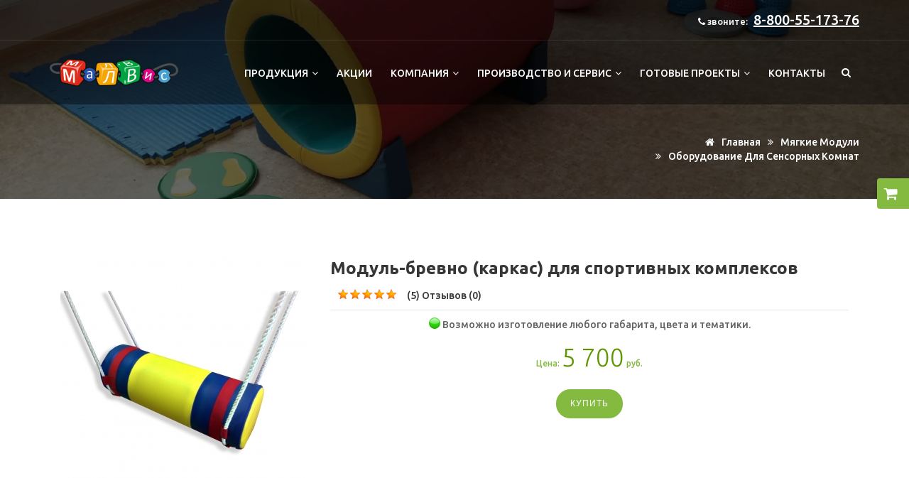

--- FILE ---
content_type: text/html; charset=UTF-8
request_url: https://xn--80aeskd8a.xn--p1ai/oborudovanie-dlya-sensonyh-komnat/modul-brevno-karkas-dlya-sportivnyh-kompleksov.html
body_size: 14930
content:
<!DOCTYPE html>
<html lang="ru">
<head>
<meta charset="utf-8">
<meta name="viewport" content="width=device-width, initial-scale=1, maximum-scale=1"/>
<meta name="alexaVerifyID" content="H4zeWeJ1fwnKJNYDr2Nogk5K_fw"/>
<meta name="p:domain_verify" content="9205afc8c99dba0f5774a998eb50ea04"/>
<meta name="msvalidate.01" content="0C798A30154FD7485852D25E23252C6F"/>
<meta name="mailru-verification" content="79ef9e67dc8de6f4"/>
<meta name='wmail-verification' content='e98d0d22a10b530f'/>
<meta name='yandex-verification' content='7fdb787c387ba48d'/>
<meta name="google-site-verification" content="1OE-UywMB8iITuCAWaOWWooEG_GhQ7PRseiF96tAYfU"/>
<meta name="yandex-verification" content="04e22bf56932254f"/>
<title>Модуль-бревно (каркас) для спортивных комплексов купить от производителя - производство  Малвис</title>
<meta name="Description" content="Размер:
L 60 см, Д 20 см"/>
<meta name="KeyWords" content="Купить  Оборудование для сенсорных комнат от производителя недорого Оборудование для сенсорных комнат в России"/>
<base href="https://xn--80aeskd8a.xn--p1ai/">
<!-- Favicon -->
<link rel="shortcut icon" href="images/xfavicon.png.pagespeed.ic.IQFGbVDxso.webp"/>
<!-- font -->
<link rel="stylesheet" href="https://fonts.googleapis.com/css?family=Ubuntu:300,700,500,300italic&subset=cyrillic,latin">
<link rel="stylesheet" href="https://fonts.googleapis.com/css?family=Dosis:300,400,500,600,700,800">
<!-- Plugins -->
<link rel="stylesheet" href="css/plugins-css.css"/>
<!-- revoluation -->
<link rel="stylesheet" href="revolution/css/settings.css" media="screen"/>
<!-- Typography -->
<link rel="stylesheet" href="css/A.typography.css.pagespeed.cf.glHbZkP9Fe.css"/>
<!-- Shortcodes -->
<link rel="stylesheet" href="css,_shortcodes,_shortcodes.css+fancybox,_jquery.fancybox.css+owl-carousel,_owl.carousel.css+owl-carousel,_owl.theme.css+css,_style.css+css,_zvonok.css,qy==231+css,_consultant.css+css,_responsive.css.pagespeed.cc.iHrI5Rij6l.css"/>
<meta name="yandex-verification" content="a9077e16a5f1729a"/>
<!-- Style -->







<!-- Responsive -->
 
<!--Styles for RTL-->
<link rel="canonical" href="https://xn--80aeskd8a.xn--p1ai/oborudovanie-dlya-sensonyh-komnat/modul-brevno-karkas-dlya-sportivnyh-kompleksov.html"/>    <!-- Marquiz script start -->

    <script>(function(w,d,s,o){var j=d.createElement(s);j.async=true;j.src='//script.marquiz.ru/v2.js';j.onload=function(){if(document.readyState!=='loading')Marquiz.init(o);else document.addEventListener("DOMContentLoaded",function(){Marquiz.init(o);});};d.head.insertBefore(j,d.head.firstElementChild);})(window,document,'script',{host:'//quiz.marquiz.ru',region:'eu',id:'6467230f80b5ca0025f04e56',autoOpen:15,autoOpenFreq:'once',openOnExit:false,disableOnMobile:false});</script>
    <!-- botfaqtor -->
    <script type="text/javascript">window._ab_id_=165998</script>
    <script src="https://cdn.botfaqtor.ru/one.js"></script>
    <!-- botfaqtor -->

    <!-- Marquiz script end -->
    <script src="//code.jivo.ru/widget/768OVvVIw3" async></script>
</head>
<body id="index">
<audio id="mess_sound">
                <source src="/audio/sound.ogg" type='audio/ogg; codecs=vorbis'>
                <source src="/audio/sound.mp3" type="audio/mpeg">
</audio>
<div class="wrapper">
<!--=================================
 header -->

<header id="header" class="header transparent">
 <div class="topbar">
  <div class="container">
    <div class="row">
      <div class="col-lg-6 col-md-6 col-sm-6">
        <div class="topbar-call text-left">
          
        </div>
      </div>
      <div class="col-lg-6 col-md-6 col-sm-6">
        <div class="topbar-social text-right">
          <ul>
            <li><i class="fa fa-phone"></i> звоните: <a href="tel:8-800-55-173-76" style="font-size: 20px; text-decoration: underline;">8-800-55-173-76</a> </li>
          </ul>
        </div>
      </div>
     </div>
  </div>
</div> 
<!--=================================
 mega menu -->

<div class="menu">  
  <!-- menu start -->
   <nav id="menu" class="mega-menu">
    <!-- menu list items container -->
    <section class="menu-list-items">
     <div class="container"> 
      <div class="row"> 
       <div class="col-lg-12 col-md-12"> 
        <!-- menu logo -->
        <ul class="menu-logo">
            <li>
                <a href="/"><img id="logo_img" src="/images/xlogo.png.pagespeed.ic.mYvMo8OOZh.webp" alt="Малвис "> </a>
            </li>
        </ul>
        <!-- menu links -->
        <div class="menu-bar">
         <ul class="menu-links">
                                    <li><a href="javascript:void(0)"> Продукция <i class="fa fa-angle-down fa-indicator"></i></a>
                                <ul class="drop-down-multilevel">
                                                            <li><a href="/interaktivnoe-oborudovanie/">Интерактивное оборудование <span style="background-color: red;border-radius: 10px;padding: 5px;color: white;">NEW</span> </a>
                                        </li>
                                                            <li><a href="/verevochnye-atrakciony/">Веревочные аттракционы </a>
                                        </li>
                                                            <li><a href="/igrovye-labirinty/">Игровые лабиринты </a>
                                        </li>
                                                            <li><a href="/myagkie-moduli/">Мягкие модули </a>
                                        </li>
                                                            <li><a href="/batutnye-kompleksy/">Батутные комплексы </a>
                                        </li>
                                                            <li><a href="/skalodromy/">Скалодромы </a>
                                        </li>
                                                            <li><a href="/nindzya-parki/">Ниндзя парки </a>
                                        </li>
                                                            <li><a href="/attrakciony/">Аттракционы </a>
                                        </li>
                                                            <li><a href="/suhie-akvaparki/">Сухие аквапарки </a>
                                        </li>
                                                            <li><a href="/igrovye-komnaty/">Комплексные проекты/игровые комнаты </a>
                                        </li>
                                    </ul>
                            </li>
                                    <li><a href="/specialnye-predlozheniya/"> Акции </a>
                            </li>
                                    <li><a href="javascript:void(0)"> Компания <i class="fa fa-angle-down fa-indicator"></i></a>
                                <ul class="drop-down-multilevel">
                                                            <li><a href="/o-kompanii-malvis.html">О нас </a>
                                        </li>
                                                            <li><a href="/otzyvy.html">Отзывы </a>
                                        </li>
                                                            <li><a href="/vakansii.html">Вакансии </a>
                                        </li>
                                    </ul>
                            </li>
                                    <li><a href="javascript:void(0)"> Производство и сервис <i class="fa fa-angle-down fa-indicator"></i></a>
                                <ul class="drop-down-multilevel">
                                                            <li><a href="proizvodstvo_page/nashe-proizvodstvo.html">Производство </a>
                                        </li>
                                                            <li><a href="proizvodstvo_page/kachestvo-materialov.html">Качество материалов </a>
                                        </li>
                                                            <li><a href="proizvodstvo_page/3d-proektirovanie.html">3D проектирование </a>
                                        </li>
                                                            <li><a href="proizvodstvo_page/dostavka.html ">Доставка </a>
                                        </li>
                                                            <li><a href="proizvodstvo_page/sborka-i-shef-montazh.html ">Сборка и шеф-монтаж </a>
                                        </li>
                                    </ul>
                            </li>
                                    <li><a href="javascript:void(0) "> Готовые проекты <i class="fa fa-angle-down fa-indicator"></i></a>
                                <ul class="drop-down-multilevel">
                                                            <li><a href="/portfolio/">Реализованные проекты  </a>
                                        </li>
                                    </ul>
                            </li>
                                    <li><a href="kontakty.html"> Контакты </a>
                            </li>
                    
</ul>
        <div class="search-cart">
          <div class="search">
	<a class="search-btn not_click" href="javascript:void(0);"></a>
	<div class="search-box not-click">
	<form action="/index.php" method="get" id="searchbox">
    <input type="text" name="text" class="not-click form-control" value="" id="search_input" placeholder="Поиск">
    <input type="hidden" name="search" value="yes"/>
	<a id="but_submit" href="javascript:document.getElementById('searchbox').submit();"><i class="fa fa-search"></i></a>
    </form>
	<div style="display: none;" id="search_result_bar"></div>
	</div>
</div>        </div>
        </div>
       </div>
      </div>
     </div>
    </section>
   </nav>
  <!-- menu end -->
 </div>
</header>

<!--=================================
 header -->


<script src="/js/checkbox.js.pagespeed.jm.yqbXLPWlTT.js"></script>
<section class="page-title bg-overlay-black-60 parallax" data-jarallax='{"speed": 0.6}' style="background-image: url(
../products_pictures/sensornoe-min.webp);padding-top:160px; padding-bottom: 50px;">
  <div class="container">
    <div class="row"> 
      <div class="col-lg-12"> 
          <ul class="page-breadcrumb">
            <li><a href="/"><i class="fa fa-home"></i> Главная</a></li>
            <li><i class="fa fa-angle-double-right"></i> <a href="/myagkie-moduli/" title="Мягкие модули">Мягкие модули</a></li><li><i class="fa fa-angle-double-right"></i> <a href="/oborudovanie-dlya-sensonyh-komnat/">Оборудование для сенсорных комнат</a>        </ul>
     </div>
     </div>
  </div>
</section>

<section class="shop grid page-section-ptb">
        <div class="container">
            <div class="row">

<div class="col-lg-12 col-md-12">

<!-- center column -->
<div itemscope itemtype="http://schema.org/Product">

<div id="primary_block" class="clearfix">
<style media="all">.checkbox,.radio{cursor:pointer;width:19px;height:25px;padding:0 0 0 0;background:url(/img/xcheckbox.png.pagespeed.ic.sDjSpxEUeS.webp) no-repeat;display:block;float:left;clear:left}</style>			
<div class="col-lg-4 col-md-4">
<div id="image-blockpd">	
<div class="productImageWrap" id="productImageWrapID_197" style="text-align:center;">      
<a class="example6" title="Модуль Бревно (каркас) для спортивных комплексов.jpg" href="/products_pictures/197/Модуль Бревно (каркас) для спортивных комплексов.jpg"><img itemprop="image" src="/products_pictures/197/small_Модуль Бревно (каркас) для спортивных комплексов.jpg" alt="Модуль-бревно (каркас) для спортивных комплексов" width="350" height="350"></a>
	  
</div>
</div>
</div>
<div class="col-lg-8 col-md-8">
<h1 style="font-weight:600;font-size:24px;" itemprop="name">Модуль-бревно (каркас) для спортивных комплексов</h1>
<div id="raiting_star" style="margin:10px;">
﻿<div id="raiting">
<div id="raiting_blank"></div>
<div id="raiting_votes"></div>
</div>
<div id="raiting_info"><div><div itemprop="aggregateRating" itemscope itemtype="http://schema.org/AggregateRating">(<span itemprop="ratingValue">5</span>) Отзывов (<span itemprop="reviewCount">0</span>)</div></div></div><style media="all">.buttongreeton{border:0 none;background:transparent none repeat scroll 0% 0%;cursor:pointer}.buttongreeton:hover{color:red}.buttongreeton:hover i{font-weight:bold}.buttongreetoff{border:0 none;background:transparent none repeat scroll 0% 0%;cursor:pointer;color:red}.buttongreetoff i{font-weight:bold}.buttongreetoff:hover i{font-weight:normal;color:#4d5353}.buttongreetoff:hover{color:#4d5353}.buttoncompon{border:0 none;background:transparent none repeat scroll 0% 0%;cursor:pointer}.buttoncompon:hover i{color:#03c}.buttoncompon:hover{color:#03c}.buttoncompoff{border:0 none;background:transparent none repeat scroll 0% 0%;cursor:pointer;color:#03c}.buttoncompoff:hover i{color:#4d5353}.buttoncompoff:hover{color:#4d5353}#rtyu{position:absolute}#zxcv{position:absolute}</style>
		<div style="margin-left:15px; float:left; display: none;">
			<form id="myForm">
        		<input id="greetproductID" type="hidden" value="197">
        		<span id="content_aj197">
        		<button class="buttongreeton"><i class="fa fa-heart-o"></i> отложить</button><span id="rtpo"></span>
        		</span> 
			</form>
        </div>
		<div style="margin-left:15px; float:left;display: none;">
			<form id="myFormdva">
        		<input id="compproductID" type="hidden" value="197">
        		<span id="content_ajdva197">
        		<button class="buttoncompon"><i class="fa fa-check-square-o"></i>  сравнить</button><span id="rtpp"></span>
        		</span> 
			</form>
		</div></div>
<hr>

<script>var nachreit=5;</script>

<div style="text-align:center; margin-bottom:0px; margin-top:10px;"><p><img src="[data-uri]" alt="в наличии"> Возможно изготовление любого габарита, цвета и тематики.</p></div>
<div style="text-align:center; margin-bottom:0px; margin-top:10px;">
<span itemprop="offers" itemscope="itemscope" itemtype="http://schema.org/Offer" id="our_price_display" class="price">
<meta itemprop="price" content="5700"><meta itemprop="priceCurrency" content="RUB">
<span style="font-size:12px;">Цена:</span>&nbsp;<span id="itogosnprice" style="font-size:35px; font-weight:100; color:#5d9600;">5 700</span><span style="font-size:12px;"> руб.</span></span></div>

<div class="productPriceWrapRight" style="text-align:center;">
<form id="myForm197">
<input id="productID197" type="hidden" value="197">
<button id="example5" class="btns197 button small mt-20">Купить</button>
<span id="notificationsLoader"></span>
<div id="content_ajax197">
<span id="rtpo197"></span>
<div id="inbsktnote197"></div>
</div>
<input name="ather_color" id="myselect" type="hidden" value="0"/></form>
<script src='https://www.google.com/recaptcha/api.js'></script>	
<br>
</div>
</div></div>
</div>
<div class="clearblock"></div>

    
</div>
</div>



<div class="col-lg-12 col-md-12">
            <div class="tab tab-border mt-40">
             <ul class="nav nav-tabs simple" role="tablist">
                                <li role="presentation" class="active">
                    <a href="#tab-02" aria-controls="tab-02" role="tab" data-toggle="tab"> Описание</a>
                </li>
                <li role="presentation">
                    <a href="#tab-03" aria-controls="tab-03" role="tab" data-toggle="tab"> Отзывы </a>
                </li>
                                            </ul>
            <!-- tab-content -->
            <div class="tab-content">
               

                 
                 
                 
                 
               
               
               <div role="tabpanel" class="tab-pane active" id="tab-02">
                 
                 <h6 style="text-align:left; margin:0 0 0 0;">Описание:</h6><br><p><strong>Размер:</strong></p>
<p>L 60 см, Д 20 см</p><div id="owl-pictures" class="owl-carousel owl-theme">
</div><p style="display:none;" itemprop="description">Размер:
L 60 см, Д 20 см</p>
                 
                 
                </div> 
                
                <div role="tabpanel" class="tab-pane" id="tab-03">
                <div style="display:none;"><div id="otzyvadd">
<form method="post" name='otzyv' class="std">
<fieldset class="account_creation">
<h3>Ваш отзыв</h3>
<div id="reviewStars-input">
<style media="all">#reviewStars-input input:checked ~ label, #reviewStars-input label, #reviewStars-input label:hover, #reviewStars-input label:hover ~ label {background:url(/img/xico-s71a7fdede6.png.pagespeed.ic.K3_tmfPrEe.webp) no-repeat}#reviewStars-input{overflow:hidden;*zoom: 1;position:relative;float:left}#reviewStars-input p{width:150px;float:left;text-align:right}#reviewStars-input input{filter: progid:DXImageTransform.Microsoft.Alpha(Opacity=0);opacity:0;width:43px;height:40px;position:absolute;top:0;z-index:0}#reviewStars-input input:checked ~ label {background-position:0 -40px;height:40px;width:43px}#reviewStars-input label{background-position:0 0;height:40px;width:43px;float:right;cursor:pointer;margin-right:10px;position:relative;z-index:1}#reviewStars-input label:hover, #reviewStars-input label:hover ~ label {background-position:0 -40px;height:40px;width:43px}#reviewStars-input #star-0{left:0}#reviewStars-input #star-1{left:53px}#reviewStars-input #star-2{left:106px}#reviewStars-input #star-3{left:159px}#reviewStars-input #star-4{left:212px}#reviewStars-input #star-5{left:265px}</style>
<p>Ваша оценка </p>
    <input name="reviewStars" type="radio" id="star-4" value="2" checked="checked"/>
    <label title="gorgeous" for="star-4"></label>

    <input name="reviewStars" type="radio" id="star-3" value="1"/>
    <label title="good" for="star-3"></label>

    <input name="reviewStars" type="radio" id="star-2" value="0"/>
    <label title="regular" for="star-2"></label>

    <input name="reviewStars" type="radio" id="star-1" value="-1"/>
    <label title="poor" for="star-1"></label>

    <input name="reviewStars" type="radio" id="star-0" value="-2"/>
    <label title="bad" for="star-0"></label>
</div>
        
        <p class="required text">
			<label for="name_ot">Ваше имя</label>
			<input type="text" id="name_ot" name="name_ot" required>
			<sup>*</sup>
		</p>
		<p class="required text">
			<label for="email_ot">E-mail</label>
			<input name="email_ot" id="email_ot" type="text">
			<input name="sessid_ot" type="hidden" id="sessid_ot" value="">
		</p>
		<p class="required text">
			<label for="kv">Контрольный вопрос цифрой (один плюс четыре)</label>
			<input name="kv" id="kv" type="text" required>
			
			
			<sup>*</sup>
		</p>
        <p class="required text">
		<label for="textarea_ot">Отзыв</label>
		<textarea name="textarea_ot" id="textarea_ot" cols="45" rows="5"></textarea><sup>*</sup>

        </p>
		
		
			</fieldset>
	<p class="submit"><input name="save" value="Отправить" class="button" type="submit"></p>
</form>
</div></div>
<h6>Отзывы</h6>
<p style="text-align:center;margin-top:20px;"><a class="buttonnewtw example7" href="#otzyvadd">Добавить отзыв</a></p>
<div id="pdotzv">
</div>
  
                </div>
                
                
                                                
             </div>  
           </div>
          </div>



</div>
</div>
      </div>
   </div>
</section><!--=================================
 footer -->
 
 <footer class="footer page-section-pt">
  <div class="container">
       
      <div class="row top">
              <div class="col-lg-4 col-sm-4 bottom-m3">
                  <div class="contact-box">
                      <div class="contact-icon">
                          <i class="ti-headphone-alt" style="color:#363636;"></i>
                      </div>
                      <div class="contact-info">
                          <div class="text-center">
                              <h5 class="mt-10 mb-10"> 8-800-55-173-76</h5>
                          </div>
                      </div>
                  </div>
              </div>
              <div class="col-lg-4 col-sm-4">
                  <div class="contact-box">
                      <div class="contact-icon">
                          <i class="ti-email" style="color:#363636;"></i>
                      </div>
                      <div class="contact-info">
                          <div class="text-center">
                              <h5 class="mt-10 mb-10"> info.malvis@mail.ru</h5>
                          </div>
                      </div>
                  </div>
              </div>
              <div class="col-lg-4 col-sm-4 bottom-m3">
                  <div class="contact-box">
                      <div class="contact-icon">
                          <i class="ti-direction-alt" style="color:#363636;"></i>
                      </div>
                      <div class="contact-info">
                          <div class="text-center">
                              <h5 class="mt-10 mb-10"> 8-800-55-173-76</h5>
                          </div>
                      </div>
                  </div>
              </div>
 
      
        <div class="col-lg-12 col-md-12">
           <div class="divider mt-50 mb-50"></div>
        </div>
      </div>
  <div class="row sm-mt-40">
      <div class="col-lg-5 col-md-5">
        <div class="about-content">
            <h6 class="mb-20 text-uppercase">о компании</h6>
            <p>Компания &laquo;МАЛВИС&raquo; на сегодняшний день&nbsp;является конкурентоспособным производителем детского игрового и спортивно-развлекательного оборудования. Мы постоянно развиваемся и совершенствуемся, создаем новые продукты и внутренние стандарты качества. Это и позволяет оставаться нам&nbsp;компанией №1 в России по качеству выпускаемой продукции. <br/> Торговая марка &laquo;МАЛВИС&raquo; известна среди клиентов большим ассортиментом продукции, высоким качеством применяемых материалов и индивидуальным подходом к каждому клиенту, что подтверждается многочисленными отзывами. </p>        </div>
    </div>
<div class="col-lg-7 col-md-7">
  <h6 class="mb-20 text-uppercase">Продукция</h6>
    <div class="usefull-link">
        <div class="row">
                    <div class="col-lg-4 col-sm-4">
                <ul>
<li><a href="/verevochnye-atrakciony/">Веревочные аттракционы</a></li>
 <li><a href="/igrovye-labirinty/">Игровые лабиринты</a></li>
<li><a href="/myagkie-moduli/">Мягкие модули</a></li>
</ul>            </div>
                    <div class="col-lg-4 col-sm-4">
                <ul>
<li><a href="/batutnye-kompleksy/">Батутные комплексы</a></li>
<li><a href="/skalodromy/">Скалодромы</a></li>
<li><a href="/nindzya-parki/">Ниндзя парки</a></li>
</ul>            </div>
                    <div class="col-lg-4 col-sm-4">
                <ul>
<li><a href="/proizvodstvo_page/kachestvo-materialov.html">Качество материалов</a></li>
<li><a href="/proizvodstvo_page/dostavka.html">Доставка</a></li>
<li><a href="/kontakty.html">Контакты</a></li>
</ul>            </div>
          
        </div>
    </div>
  </div>
</div>
</div>
<div class="copyright gray-bg mt-50">
  <div class="container">
    <div class="row">
      <div class="col-lg-6 col-sm-6">
          <div class="text-left">
              <p> &copy; Малвис<span id="copyright"> <script>document.getElementById('copyright').appendChild(document.createTextNode(new Date().getFullYear()))</script></span> Все права защищены. </p><br>ИНН: 590411376201<br>ОГРНИП: 316595800141400
          </div>
      </div>
      <div class="col-lg-6 col-sm-6">
          
      </div>
    </div>
  </div>
</div>
</footer>

<!--=================================
 footer -->
</div>
<div class="modal fade" id="zvonok" tabindex="-1" role="dialog">
              <div class="modal-dialog" role="document">
                <div class="modal-content">
                  <div class="modal-header">
                    <button type="button" class="close" data-dismiss="modal" aria-label="Close"><span aria-hidden="true">&times;</span></button>
                    <div class="section-title mb-10">
                      <h6>Он-лайн звонок</h6>
                      <h2>Хотите, мы перезвоним Вам? </h2>
                    </div>
                  </div>
                  <div class="modal-body">
                  
                  
                  <p>Введите ваш телефон, и мы перезвоним Вам <br> <b>сегодня c 8 до 17</b>.</p>
<p>Введите Ваш номер в формате 79054356789</p>
<form method="get" id="zcbForm" data-parsley-validate="data-parsley-validate">
<div class="contact-form border-form clearfix">
                  <p style="text-align:center;">
					<input type="text" style="width: auto; margin: auto; font-size:24px;" name="n" size="11" maxlength="11" value="7" class="form-control" id="phonenum">
                  </p>
<p style="text-align:center;"><button name="zvon" class="button mt-30" type="submit">Жду звонка</button> </p>
</div>
</form>
<div id="zcbFormAnswer" style="display: none;"></div>
                  
                  
                  </div>
                  <div class="modal-footer">
                  </div>
                </div>
              </div>
            </div>
  
<div style="display:none;">
<div id="basket_pred">

<div class="okno_pri_zakaze" style="border: 1px solid #a121d1; width: 99%; height: 100%; text-align:center;">
<div style="background-color: #f6fafa;">
	<h4>ТОВАР ДОБАВЛЕН</h4>	
</div>
<p style="margin:10px;"><span id="infookno" style="font-weight:bold;"></span><br>Вы можете оформить заказ, указав только номер телефона.</p>
	
<form method="post" name='RegisterForm' class="std" data-parsley-validate>

<p style="text-align:center;">
<input style="font-size:16px;padding:5px;" placeholder="Контактный телефон" name="state" type="text" required>
<br/><span style="font-size:11px;color:#999;">*на этот номер позвонит менеджер для уточнения деталей заказа.</span>
</p>

<p style="text-align:center;"><input name="save" value="оформить заказ" class="buttonnewtw" type="submit"></p>

<input type="hidden" name="quick_register" value="1">
<input name="sesion" type="hidden" id="sesion" value="1258270269782153889ad">
<input name="order_amount" type="hidden" id="order_amount" value="">


</form>
    
    
    
<p style="height:40px; margin-top:0px; text-align:center;"><a href="javascript:parent.jQuery.fancybox.close();" style="text-decoration:none; border-bottom: #4D5353 1px dashed; color:#4D5353; margin-top:5px;">продолжить покупки</a></p>
	
<div id="uslovia_dostavki">
</div>

</div>
</div></div>

<div style="display:none;">
<div id="deshevlecochu">

<div class="okno_pri_zakaze" style="border: 1px solid #a121d1; width: 99%; height: 100%; text-align:center;">
<div style="background-color: #f6fafa;">
	<h4>НАШЕ ПРЕДЛОЖЕНИЕ</h4>	
</div>
<div id="uslovia_prdlog" style="height:210px;">

<p style="margin:20px;">Секундочку! Ожидайте нашего предложения. <img src="[data-uri]" alt="ожидание"/></p>

</div>
</div>
</div></div>
<ul class="slideouttwo" id="stikernow" style="display:none;">
<li><a id="moovedown" rel="nofollow" class="button_menunav" href="#" role="button"><i class="fa fa-bars"></i></a></li>
<li id="nakleika_like" style="display: none"><a class="button_like" rel="nofollow" href="/index.php?greetings=yes" role="button"><i class="fa fa-heart-o"></i></a></li>
<li id="nakleika_compare" style=" display: none"><a class="button_compare" rel="nofollow" href="/index.php?compare=yes" role="button"><i class="fa fa-files-o"></i></a></li>
<li id="nakleika_bsk"><a class="button_basket" rel="nofollow" href="/index.php?shopping_cart=yes" role="button"><i class="fa fa-shopping-cart"></i></a></li>
</ul> 

<div id="back-to-top"><a class="top arrow" href="#top"><i class="fa fa-angle-up"></i> <span>вверх</span></a></div>

<!--=================================
 jquery -->
<!-- Yandex.Metrika counter -->
<script type="text/javascript">(function(m,e,t,r,i,k,a){m[i]=m[i]||function(){(m[i].a=m[i].a||[]).push(arguments)};m[i].l=1*new Date();k=e.createElement(t),a=e.getElementsByTagName(t)[0],k.async=1,k.src=r,a.parentNode.insertBefore(k,a)})(window,document,"script","https://mc.yandex.ru/metrika/tag.js","ym");ym(55561747,"init",{clickmap:true,trackLinks:true,accurateTrackBounce:true,webvisor:true});</script>
<noscript><div><img src="https://mc.yandex.ru/watch/55561747" style="position:absolute; left:-9999px;" alt=""/></div></noscript>
<!-- /Yandex.Metrika counter -->
<!-- jquery -->
<script src="js/jquery-1.12.4.min.js.pagespeed.jm.29OAZzvhfX.js"></script>
<!-- plugins-jquery -->
<script src="js/plugins-jquery.js.pagespeed.jm.uqlrFb_bBd.js"></script>
<script src="fancybox/jquery.fancybox.js.pagespeed.jm.wEgxSSorKA.js"></script>
<!-- plugin_path -->
<script>var plugin_path='js/';</script>

<!-- custom -->
<script src="js/custom.js+jquery.fancybox.js+jquery.idTabs.modified.js.pagespeed.jc.jpifK0Lwnr.js"></script><script>eval(mod_pagespeed_mqKjjurRp4);</script>


<script>eval(mod_pagespeed_hztNEGWMJo);</script>
<script>eval(mod_pagespeed_XhhPuLDaAZ);</script>
<script src="/owl-carousel,_owl.carousel.js+js,_jquery.cookie.js+js,_menu.js+js,_chat.js,qversion==2_18.pagespeed.jc.2BtX6Nca6k.js"></script><script>eval(mod_pagespeed_Ps8T09qqcp);</script>
<script>eval(mod_pagespeed_uSq_SD1Gz5);</script>
<script>eval(mod_pagespeed_M78IgSNFZK);</script>
<script>eval(mod_pagespeed_VxKR27HQXT);</script>
<script src="/js/parsley.js.pagespeed.ce.-6u2QGaIiw.js"></script>
<script src="/js/jquery.inputmask.bundle.min.js+validatr.js.pagespeed.jc.A69yEfYwDt.js"></script><script>eval(mod_pagespeed_Xmg5vlXFi9);</script>
<script>eval(mod_pagespeed_wMXzZp7SmE);</script>
<script>function getcontent(){$.ajax({type:"POST",url:"/class/get_content.php",data:"pid=197&limit=5",cache:false,dataType:'json',success:function(result){$("#pdotzv").append(result.msg);}});}function getuser(){$.ajax({type:"POST",url:"/class/get_user.php",data:"pid=pi_197",cache:false,dataType:'json',success:function(result){$("#tmfooterlinks p#ster").html(result.msg);setTimeout(getuser,180000);}});}function changecol(){var IDfadd=$("#myselect").val();$.ajax({type:"POST",url:"/class/colourselect.php",data:"id="+IDfadd,dataType:'json',beforeSend:function(){$('.productImageWrap').show().css('opacity','.2');$(this).fadeIn(3000);},complete:function(){$('.productImageWrap').show().css('opacity','1');$(this).fadeOut(3000);},success:function(result){$(".productImageWrap").html(result.msg);$("#itogosnprice").html(result.price);$("#itogpaldopprice").html(result.price);}});}function getstiker(){$.ajax({type:"POST",url:"/class/get_stiker.php",cache:false,dataType:'json',success:function(result){for(var el,i=0;i<result.con_like.length;i++){el=result.con_like[i];$("#content_aj"+el.productID).html('<button class="buttongreetoff"><i class="fa fa-heart-o"></i> отложено</button><span id="rtpo"></span>');}for(var el,i=0;i<result.con_comp.length;i++){el=result.con_comp[i];$("#content_ajdva"+el.productID).html('<button class="buttoncompoff"><i class="fa fa-check-square-o"></i> в сравнении</button><span id="rtpp"></span>');}for(var el,i=0;i<result.con_bskt.length;i++){el=result.con_bskt[i];$(".btns"+el.productID).css({'font-size':'16px'});$(".btns"+el.productID).html('добавить еще');$("#inbsktnote"+el.productID).html('<p style="font-size:11px;padding:0px;">товар уже <a style="font-size:11px;" href="/index.php?shopping_cart=yes">в корзине</a></p>');}$("#nakleika_like").html(result.like);$("#nakleika_compare").html(result.compare);$("#nakleika_bsk").html(result.basket);$("#dostavka_shot_phrase").html('<p style="margin-top:10px; text-align:center; font-weight:400; font-size: 16px;">Доставим сегодня 27 января.*</p><p style="font-size:11px;text-align:center;">доставка до квартиры бесплатно!</p>');$("#stikernow").fadeIn(500);}});}$('#moovedown').click(function(){$('#header_links').slideToggle(250);return false;});function ecommbuymetrika(){dataLayer.push({"ecommerce":{"add":{"products":[{"id":"197","name":"Модуль-бревно (каркас) для спортивных комплексов","price":"5700"},]}}});}$(document).ready(function(){$("a.gallery, a.iframe").fancybox();$(".fancybox").fancybox();$("a#example4").fancybox({'opacity':true,'overlayShow':true,'centerOnScroll':true,'transitionIn':'elastic','transitionOut':'elastic'});$("a.example6").fancybox({'opacity':true,'overlayShow':true,'centerOnScroll':true,'transitionIn':'elastic','transitionOut':'elastic'});$("a.example7").fancybox({'opacity':true,'overlayShow':true,'centerOnScroll':true,'transitionIn':'elastic','transitionOut':'elastic'});$("a#example8").fancybox({'opacity':true,'overlayShow':true,'centerOnScroll':true,'transitionIn':'elastic','transitionOut':'elastic'});$("#example9").fancybox({'opacity':true,'overlayShow':true,'centerOnScroll':true,'transitionIn':'elastic','transitionOut':'elastic'});$("a.ajax_add_to_cart_button").fancybox({'opacity':true,'overlayShow':false,'centerOnScroll':true,'transitionIn':'elastic','transitionOut':'elastic'});$('.deshevlecochu').click(function(){var productIDValSplit=(this.id).split("_");var productID=productIDValSplit[1];$.fancybox([{href:'#deshevlecochu'}]);$.ajax({type:"POST",url:"/class/deshevle.php",data:"id="+productID+"&prod=1",dataType:'json',success:function(result){$("#uslovia_prdlog").html(result.msg);}});return false;});$('#index').on('submit','#myForm197',function(){$.ajax({type:"POST",url:"/class/basket.php",data:"productID="+$("#productID197").val()+"&tax="+$("#myselect").val()+"&sesionID=1258270269782153889ad&opt_id=&skidos="+$("#skidos").val(),dataType:'json',beforeSend:function(){$('#rtpo197').ajaxStart(function(){$(this).text('Минуточку, добавляем…');$(this).fadeIn(1000);});},complete:function(){$('#rtyu197').ajaxComplete(function(){$(this).fadeOut(3000);});},success:function(result){$("#content_ajax197").html(result.msg);$("#nakleika_bsk").html(result.status);$("#infookno").html(result.okno);$("#uslovia_dostavki").html(result.usloviadost);$(".btns197").html('добавить еще');$(".btns197").css('font-size','16px');ecommbuymetrika();if(result.akciaposle>0){$.fancybox([{href:'#basket_pred'}]);}else{$.fancybox([{href:'#basket_pred'}]);}}});return false;});$('#index').on('submit','.bgtrfv',function(){var productIDValSplit=(this.id).split("_");var productID=productIDValSplit[1];$.ajax({type:"POST",url:"/class/basket.php",data:"productID="+$("#productID"+productID).val()+"&sesionID=1258270269782153889ad&opt_id=&skidos="+$("#skidos").val(),dataType:'json',beforeSend:function(){$('#rtpo'+productID).ajaxStart(function(){$(this).text('Минуточку…');$(this).fadeIn(200);$(this).fadeOut(3000);});},complete:function(){$('#rtyu'+productID).ajaxComplete(function(){$(this).fadeOut(3000);});},success:function(result){$("#content_ajax"+productID).html(result.msg);$("#nakleika_bsk").html(result.status);$("#infookno").html(result.okno);$("#uslovia_dostavki").html(result.usloviadost);ecommbuymetrika(result.yampid,result.yanpname,result.yanpprice);if(result.akciaposle>0){$.fancybox([{href:'#basket_pred'}]);}else{$.fancybox([{href:'#basket_pred'}]);}}});return false;});$('#toppaladd').click(function(){$.ajax({type:"POST",url:"/class/basket.php",data:"productID="+$("#productID197").val()+"&tax="+$("#myselect").val()+"&sesionID=1258270269782153889ad&opt_id=",dataType:'json',beforeSend:function(){$('#rtpo197').ajaxStart(function(){$(this).text('Минуточку, добавляем…');$(this).fadeIn(1000);});},complete:function(){$('#rtyu197').ajaxComplete(function(){$(this).fadeOut(3000);});},success:function(result){$("#content_ajax197").html(result.msg);$("#nakleika_bsk").html(result.status);$("#infookno").html(result.okno);$("#uslovia_dostavki").html(result.usloviadost);ecommbuymetrika();if(result.akciaposle>0){$.fancybox([{href:'#basket_pred'}]);}else{$.fancybox([{href:'#basket_pred'}]);}}});});$('#myForm').submit(function(){$.ajax({type:"POST",url:"/class/greetings.php",data:"productID="+$("#greetproductID").val()+"&sesionID=1258270269782153889ad",dataType:'json',beforeSend:function(){$('#rtpo').ajaxStart(function(){$(this).text('Минуточку, добавляем…');$(this).fadeIn(1000);});},success:function(result){$("#content_aj197").html(result.msg);getstiker();}});return false;});$('#myFormdva').submit(function(){$.ajax({type:"POST",url:"/class/compare.php",data:"productID="+$("#compproductID").val()+"&sesionID=1258270269782153889ad",dataType:'json',beforeSend:function(){$('#rtpp').ajaxStart(function(){$(this).text('Минуточку, добавляем…');$(this).fadeIn(1000);});},success:function(result){$("#content_ajdva197").html(result.msg);getstiker();}});return false;});var owl=$("#owl-color");owl.owlCarousel({itemsCustom:[[0,3],[450,3],[600,3],[640,6],[1000,5],[1200,5]],pagination:false,navigationText:["<",">"],navigation:true});var owl=$("#owl-pictures");owl.owlCarousel({itemsCustom:[[0,3],[450,3],[600,3],[640,5],[1000,10],[1200,12]],autoPlay:3000,pagination:false,navigationText:["<",">"],navigation:true});var owl=$("#owl-spec");owl.owlCarousel({itemsCustom:[[0,1],[450,2],[600,3],[1000,4],[1200,4]],autoPlay:3000,paginationNumbers:true,navigation:false});var star_widht=nachreit*17;$('#raiting_votes').width(star_widht);var h_hght=550;var h_mrg=0;var wdtbra=$(window).width();$(function(){var elem=$('#toppaneln');var top=$(this).scrollTop();if(top>h_hght){elem.css('top',h_mrg);elem.css('display',"block");}$(window).scroll(function(){top=$(this).scrollTop();if(wdtbra>767){if(top+h_mrg<h_hght){elem.css('top',(h_hght-top));elem.css('display',"none");}else{elem.css('top',h_mrg);elem.css('display',"block");}}else{elem.css('display',"none");}});});var formElement=$('#zcbForm');if(formElement.length>0){formElement.on('submit',function(){$.ajax({type:"POST",url:"/class/contact_me.php",data:"data="+$("#phonenum").val(),beforeSend:function(){$('#zcbForm').hide();$('#zcbFormAnswer').html('Спасибо! Мы перезвоним Вам!');$('#zcbFormAnswer').show();}});return false;});}$(function(){$('.mask').inputmask();});$(function(){$('form').validatr({showall:true});});getcontent();getstiker();getuser();$("#myselect").val("0");});window.dataLayer=window.dataLayer||[];dataLayer.push({"ecommerce":{"detail":{"products":[{"id":"197","name":"Модуль-бревно (каркас) для спортивных комплексов","price":"5700","category":"Оборудование для сенсорных комнат"},]}}});</script>
<script>$(document).ready(function(){$('#search_input').attr('autocomplete','off');$('#searchbox').on('keyup','#search_input',function(){var val=$(this).val();$.ajax({type:"POST",url:"/class/poisk_str.php",data:"data="+val,dataType:'json',success:function(result){if(result.kolv>0){$("#search_result_bar").css('display','block');}else{$("#search_result_bar").css('display','none');}$("#search_result_bar").html(result.msg);}});});});</script>
<script src="//cdn.callibri.ru/callibri.js" type="text/javascript" charset="utf-8"></script>
<script>(function(t,p){window.Marquiz?Marquiz.add([t,p]):document.addEventListener('marquizLoaded',function(){Marquiz.add([t,p])})})('Pop',{id:'6467230f80b5ca0025f04e56',title:'Пройти тест',text:'Подберём игровое оборудование под ваши критерии',delay:15,textColor:'#ffffff',bgColor:'#ae0d65',svgColor:'#ffffff',closeColor:'#ffffff',bonusCount:0,type:'side',position:'position_bottom-left',rounded:true,shadow:'rgba(174, 13, 101, 0)',blicked:true})</script>
</body>
</html>

--- FILE ---
content_type: text/html; charset=UTF-8
request_url: https://xn--80aeskd8a.xn--p1ai/class/proverka_n.php
body_size: 203
content:
{"chat_enabled":null,"autodialog":null,"ok_typing":null,"redirect":null,"url_redirect":null,"getstiker":null}

--- FILE ---
content_type: text/html; charset=UTF-8
request_url: https://xn--80aeskd8a.xn--p1ai/class/get_content.php
body_size: 230
content:
{"msg":"<p style=\"text-align:center;\">\u041d\u0430 \u0434\u0430\u043d\u043d\u044b\u0439 \u0442\u043e\u0432\u0430\u0440 \u043e\u0442\u0437\u044b\u0432\u043e\u0432 \u043f\u043e\u043a\u0430 \u043d\u0435\u0442. \u041f\u043e\u044d\u0442\u043e\u043c\u0443 \u043c\u044b \u0440\u0430\u0441\u0447\u0438\u0442\u0430\u043b\u0438 \u0440\u0435\u0439\u0442\u0438\u043d\u0433 \u0438\u0441\u0445\u043e\u0434\u044f \u0438\u0437 \u043f\u043e\u043a\u0443\u043f\u0430\u0442\u0435\u043b\u044c\u0441\u043a\u043e\u0433\u043e \u0441\u043f\u0440\u043e\u0441\u0430!<\/p>"}

--- FILE ---
content_type: text/html; charset=UTF-8
request_url: https://xn--80aeskd8a.xn--p1ai/class/get_stiker.php
body_size: 269
content:
{"like":"<a class=\"button_like\" rel=\"nofollow\" href=\"\/index.php?greetings=yes\" role=\"button\"><i class=\"fa fa-heart-o\"><\/i><span class=\"nakleika\" style=\"display:none;\">0<\/span><\/a>",
	"compare":"<a class=\"button_compare\" rel=\"nofollow\" href=\"\/index.php?compare=yes\" role=\"button\"><i class=\"fa fa-files-o\"><\/i><span class=\"nakleika\" style=\"display:none;\">0<\/span><\/a>",
	"basket":"<a class=\"button_basket\" rel=\"nofollow\" href=\"\/index.php?shopping_cart=yes\" role=\"button\"><i class=\"fa fa-shopping-cart\"><\/i><span class=\"nakleika\" style=\"display:none;\">0<\/span><\/a>",
	"con_bskt":[{"productID": 0}],
	"con_like":[{"productID": 0}],
	"con_comp":[{"productID": 0}]
	 } 

--- FILE ---
content_type: text/html; charset=UTF-8
request_url: https://xn--80aeskd8a.xn--p1ai/class/get_user.php
body_size: 135
content:
{"msg":"<p style=\"text-align:center; font-size:14px; margin:0; padding:0;\" >\u0412\u0410\u0428 ID: <\/p>"}

--- FILE ---
content_type: text/css
request_url: https://xn--80aeskd8a.xn--p1ai/css/A.typography.css.pagespeed.cf.glHbZkP9Fe.css
body_size: 1847
content:
body{font-family:"Ubuntu",Arial;font-weight:normal;font-style:normal;font-size:14px}a,.btn{-webkit-transition:all .3s ease-out 0s;-moz-transition:all .3s ease-out 0s;-ms-transition:all .3s ease-out 0s;-o-transition:all .3s ease-out 0s;transition:all .3s ease-out 0s}a:focus{text-decoration:none!important}a:focus,a:hover{color:#84ba3f;text-decoration:none!important}a,button,input{outline:medium none!important;color:#84ba3f}.uppercase{text-transform:uppercase}h1,h2,h3,h4,h5,h6{font-weight:normal;color:#363636;margin-top:0}h1 a,h2 a,h3 a,h4 a,h5 a,h6 a{color:inherit}label{font-weight:normal}h1{font-size:32px;font-style:normal;font-weight:500;line-height:36px}h2{font-size:28px;font-style:normal;font-weight:500;line-height:32px}h3{font-size:24px;font-style:normal;font-weight:500;line-height:28px}h4{font-size:18px;font-style:normal;font-weight:500;line-height:22px}h5{font-size:14px;font-style:normal;font-weight:500;line-height:16px}h6{font-size:12px;font-style:normal;font-weight:500;line-height:16px}.fw-1{font-weight:100}.fw-2{font-weight:200}.fw-3{font-weight:300}.fw-4{font-weight:400}.fw-5{font-weight:500}.fw-6{font-weight:600}.fw-7{font-weight:700}.fw-8{font-weight:800}.fw-9{font-weight:900}ul{margin:0;padding:0}p{font-weight:normal;line-height:1.5;color:#626262}hr{margin:0;padding:0;border-bottom:1px dashed #eceff8;border-top:0}*::-moz-selection{background:#84ba3f;color:#fff;text-shadow:none}::-moz-selection{background:#84ba3f;color:#fff;text-shadow:none}::selection{background:#84ba3f;color:#fff;text-shadow:none}.page-section-ptb{padding:80px 0}.page-section-pt{padding:80px 0 0}.page-section-pb{padding:0 0 80px}.page-section-1-ptb{padding:120px 0}.page-section-1-pt{padding:120px 0 0}.page-section-1-pb{padding:0 0 120px}.theme-color{color:#84ba3f}.text-white{color:#fff}.text-black{color:#363636}.text-gray{color:#999}img.bottom-img{position:absolute;bottom:0;left:0;right:0}.no-gutter{margin-right:0;margin-left:0}.no-gutter>[class*="col-"]{padding-right:0;padding-left:0}.row-eq-height{display:-webkit-box;display:-webkit-flex;display:-ms-flexbox;display:flex}.row-eq-height.full-height>[class*="col-"]>div{height:100%}.valign{display:table}.valign>[class*="col-"]{display:table-cell;float:none}[data-valign-overlay="top"]{vertical-align:top}[data-valign-overlay="middle"]{vertical-align:middle}[data-valign-overlay="bottom"]{vertical-align:bottom}.o-hidden{overflow:hidden}.position-re{position:relative}.full-width{width:100%!important}section{background:#fff}#pre-loader{background-color:#fff;height:100%;width:100%;position:fixed;z-index:1;margin-top:0;top:0;left:0;bottom:0;overflow:hidden!important;right:0;z-index:999999}#pre-loader img{text-align:center;left:0;position:absolute;right:0;top:50%;transform:translateY(-50%);-webkit-transform:translateY(-50%);-o-transform:translateY(-50%);-ms-transform:translateY(-50%);-moz-transform:translateY(-50%);z-index:99;margin:0 auto}#back-to-top .top{z-index:999;position:fixed;margin:0;color:#fff;transition:all .5s ease-in-out;position:fixed;bottom:105px;right:15px;border-radius:3px;z-index:999;background:transparent;font-size:14px;background:#84ba3f;width:40px;height:40px;text-align:center}#back-to-top i{padding-top:2px;font-size:20px}#back-to-top span{display:block;line-height:8px;font-size:11px}.m-0{margin-top:0!important;margin-right:0!important;margin-bottom:0!important;margin-left:0!important}.p-0{padding-top:0!important;padding-right:0!important;padding-bottom:0!important;padding-left:0!important}.mt-0{margin-top:0!important}.mt-10{margin-top:10px!important}.mt-15{margin-top:15px!important}.mt-20{margin-top:20px!important}.mt-30{margin-top:30px!important}.mt-40{margin-top:40px!important}.mt-50{margin-top:50px!important}.mt-60{margin-top:60px!important}.mt-70{margin-top:70px!important}.mt-80{margin-top:80px!important}.mt-90{margin-top:90px!important}.mt-100{margin-top:100px!important}.mt-110{margin-top:110px!important}.mt-120{margin-top:120px!important}.mt-130{margin-top:130px!important}.mt-140{margin-top:140px!important}.mt-150{margin-top:150px!important}.mr-0{margin-right:0!important}.mr-10{margin-right:10px!important}.mr-15{margin-right:15px!important}.mr-20{margin-right:20px!important}.mr-30{margin-right:30px!important}.mr-40{margin-right:40px!important}.mr-50{margin-right:50px!important}.mr-60{margin-right:60px!important}.mr-70{margin-right:70px!important}.mr-80{margin-right:80px!important}.mr-90{margin-right:90px!important}.mr-100{margin-right:100px!important}.mr-110{margin-right:110px!important}.mr-120{margin-right:120px!important}.mr-130{margin-right:130px!important}.mr-140{margin-right:140px!important}.mr-150{margin-right:150px!important}.mb-0{margin-bottom:0!important}.mb-10{margin-bottom:10px!important}.mb-15{margin-bottom:15px!important}.mb-20{margin-bottom:20px!important}.mb-30{margin-bottom:30px!important}.mb-40{margin-bottom:40px!important}.mb-50{margin-bottom:50px!important}.mb-60{margin-bottom:60px!important}.mb-70{margin-bottom:70px!important}.mb-80{margin-bottom:80px!important}.mb-90{margin-bottom:90px!important}.mb-100{margin-bottom:100px!important}.mb-110{margin-bottom:110px!important}.mb-120{margin-bottom:120px!important}.mb-130{margin-bottom:130px!important}.mb-140{margin-bottom:140px!important}.mb-150{margin-bottom:150px!important}.ml-0{margin-left:0!important}.ml-10{margin-left:10px!important}.ml-15{margin-left:15px!important}.ml-20{margin-left:20px!important}.ml-30{margin-left:30px!important}.ml-40{margin-left:40px!important}.ml-50{margin-left:50px!important}.ml-60{margin-left:60px!important}.ml-70{margin-left:70px!important}.ml-80{margin-left:80px!important}.ml-90{margin-left:90px!important}.ml-100{margin-left:100px!important}.ml-110{margin-left:110px!important}.ml-120{margin-left:120px!important}.ml-130{margin-left:130px!important}.ml-140{margin-left:140px!important}.ml-150{margin-left:150px!important}.pt-0{padding-top:0!important}.pt-10{padding-top:10px!important}.pt-15{padding-top:15px!important}.pt-20{padding-top:20px!important}.pt-30{padding-top:30px!important}.pt-40{padding-top:40px!important}.pt-50{padding-top:50px!important}.pt-60{padding-top:60px!important}.pt-70{padding-top:70px!important}.pt-80{padding-top:80px!important}.pt-90{padding-top:90px!important}.pt-100{padding-top:100px!important}.pt-110{padding-top:110px!important}.pt-120{padding-top:120px!important}.pt-130{padding-top:130px!important}.pt-140{padding-top:140px!important}.pt-150{padding-top:150px!important}.pr-0{padding-right:0!important}.pr-10{padding-right:10px!important}.pr-15{padding-right:15px!important}.pr-20{padding-right:20px!important}.pr-30{padding-right:30px!important}.pr-40{padding-right:40px!important}.pr-50{padding-right:50px!important}.pr-60{padding-right:60px!important}.pr-70{padding-right:70px!important}.pr-80{padding-right:80px!important}.pr-90{padding-right:90px!important}.pr-100{padding-right:100px!important}.pr-110{padding-right:110px!important}.pr-120{padding-right:120px!important}.pr-130{padding-right:130px!important}.pr-140{padding-right:140px!important}.pb-0{padding-bottom:0!important}.pb-10{padding-bottom:10px!important}.pb-15{padding-bottom:15px!important}.pb-20{padding-bottom:20px!important}.pb-30{padding-bottom:30px!important}.pb-40{padding-bottom:40px!important}.pb-50{padding-bottom:50px!important}.pb-60{padding-bottom:60px!important}.pb-70{padding-bottom:70px!important}.pb-80{padding-bottom:80px!important}.pb-90{padding-bottom:90px!important}.pb-100{padding-bottom:100px!important}.pb-110{padding-bottom:110px!important}.pb-120{padding-bottom:120px!important}.pb-130{padding-bottom:130px!important}.pb-140{padding-bottom:140px!important}.pb-150{padding-bottom:150px!important}.pl-0{padding-left:0!important}.pl-10{padding-left:10px!important}.pl-15{padding-left:15px!important}.pl-20{padding-left:20px!important}.pl-30{padding-left:30px!important}.pl-40{padding-left:40px!important}.pl-50{padding-left:50px!important}.pl-60{padding-left:60px!important}.pl-70{padding-left:70px!important}.pl-80{padding-left:80px!important}.pl-90{padding-left:90px!important}.pl-100{padding-left:100px!important}.pl-110{padding-left:110px!important}.pl-120{padding-left:120px!important}.pl-130{padding-left:130px!important}.pl-140{padding-left:140px!important}.pl-150{padding-left:150px!important}

--- FILE ---
content_type: text/css
request_url: https://xn--80aeskd8a.xn--p1ai/css/plugins/animate.css
body_size: 2612
content:
.animated{animation-duration:1s;animation-fill-mode:both}.animated.infinite{animation-iteration-count:infinite}.animated.hinge{animation-duration:2s}.animated.flipOutX,.animated.flipOutY,.animated.bounceIn,.animated.bounceOut{animation-duration:.75s}@keyframes bounce {
  from,
  20%,
  53%,
  80%,
  to { animation-timing-function: cubic-bezier(0.215, 0.610, 0.355, 1.000); transform: translate3d(0, 0, 0); }
  40%,
  43% { animation-timing-function: cubic-bezier(0.755, 0.050, 0.855, 0.060); transform: translate3d(0, -30px, 0); }
  70% { animation-timing-function: cubic-bezier(0.755, 0.050, 0.855, 0.060); transform: translate3d(0, -15px, 0); }
  90% { transform: translate3d(0, -4px, 0); }
}.bounce{animation-name:bounce;transform-origin:center bottom}@keyframes flash {
  from,
  50%,
  to { opacity: 1; }
  25%,
  75% { opacity: 0; }
}.flash{animation-name:flash}@keyframes pulse {
  from { transform: scale3d(1, 1, 1); }
  50% { transform: scale3d(1.05, 1.05, 1.05); }
  to { transform: scale3d(1, 1, 1); }
}.pulse{animation-name:pulse}@keyframes rubberBand {
  from { transform: scale3d(1, 1, 1); }
  30% { transform: scale3d(1.25, 0.75, 1); }
  40% { transform: scale3d(0.75, 1.25, 1); }
  50% { transform: scale3d(1.15, 0.85, 1); }
  65% { transform: scale3d(.95, 1.05, 1); }
  75% { transform: scale3d(1.05, .95, 1); }
  to { transform: scale3d(1, 1, 1); }
}.rubberBand{animation-name:rubberBand}@keyframes shake {
  from,
  to { transform: translate3d(0, 0, 0); }
  10%,
  30%,
  50%,
  70%,
  90% { transform: translate3d(-10px, 0, 0); }
  20%,
  40%,
  60%,
  80% { transform: translate3d(10px, 0, 0); }
}.shake{animation-name:shake}@keyframes headShake {
  0% { transform: translateX(0); }
  6.5% { transform: translateX(-6px) rotateY(-9deg); }
  18.5% { transform: translateX(5px) rotateY(7deg); }
  31.5% { transform: translateX(-3px) rotateY(-5deg); }
  43.5% { transform: translateX(2px) rotateY(3deg); }
  50% { transform: translateX(0); }
}.headShake{animation-timing-function:ease-in-out;animation-name:headShake}@keyframes swing {
  20% { transform: rotate3d(0, 0, 1, 15deg); }
  40% { transform: rotate3d(0, 0, 1, -10deg); }
  60% { transform: rotate3d(0, 0, 1, 5deg); }
  80% { transform: rotate3d(0, 0, 1, -5deg); }
  to { transform: rotate3d(0, 0, 1, 0deg); }
}.swing{transform-origin:top center;animation-name:swing}@keyframes tada {
  from { transform: scale3d(1, 1, 1); }
  10%,
  20% { transform: scale3d(.9, .9, .9) rotate3d(0, 0, 1, -3deg); }
  30%,
  50%,
  70%,
  90% { transform: scale3d(1.1, 1.1, 1.1) rotate3d(0, 0, 1, 3deg); }
  40%,
  60%,
  80% { transform: scale3d(1.1, 1.1, 1.1) rotate3d(0, 0, 1, -3deg); }
  to { transform: scale3d(1, 1, 1); }
}.tada{animation-name:tada}@keyframes wobble {
  from { transform: none; }
  15% { transform: translate3d(-25%, 0, 0) rotate3d(0, 0, 1, -5deg); }
  30% { transform: translate3d(20%, 0, 0) rotate3d(0, 0, 1, 3deg); }
  45% { transform: translate3d(-15%, 0, 0) rotate3d(0, 0, 1, -3deg); }
  60% { transform: translate3d(10%, 0, 0) rotate3d(0, 0, 1, 2deg); }
  75% { transform: translate3d(-5%, 0, 0) rotate3d(0, 0, 1, -1deg); }
  to { transform: none; }
}.wobble{animation-name:wobble}@keyframes jello {
  from,
  11.1%,
  to { transform: none; }
  22.2% { transform: skewX(-12.5deg) skewY(-12.5deg); }
  33.3% { transform: skewX(6.25deg) skewY(6.25deg); }
  44.4% { transform: skewX(-3.125deg) skewY(-3.125deg); }
  55.5% { transform: skewX(1.5625deg) skewY(1.5625deg); }
  66.6% { transform: skewX(-0.78125deg) skewY(-0.78125deg); }
  77.7% { transform: skewX(0.390625deg) skewY(0.390625deg); }
  88.8% { transform: skewX(-0.1953125deg) skewY(-0.1953125deg); }
}.jello{animation-name:jello;transform-origin:center}@keyframes bounceIn {
  from,
  20%,
  40%,
  60%,
  80%,
  to { animation-timing-function: cubic-bezier(0.215, 0.610, 0.355, 1.000); }
  0% { opacity: 0; transform: scale3d(.3, .3, .3); }
  20% { transform: scale3d(1.1, 1.1, 1.1); }
  40% { transform: scale3d(.9, .9, .9); }
  60% { opacity: 1; transform: scale3d(1.03, 1.03, 1.03); }
  80% { transform: scale3d(.97, .97, .97); }
  to { opacity: 1; transform: scale3d(1, 1, 1); }
}.bounceIn{animation-name:bounceIn}@keyframes bounceInDown {
  from,
  60%,
  75%,
  90%,
  to { animation-timing-function: cubic-bezier(0.215, 0.610, 0.355, 1.000); }
  0% { opacity: 0; transform: translate3d(0, -3000px, 0); }
  60% { opacity: 1; transform: translate3d(0, 25px, 0); }
  75% { transform: translate3d(0, -10px, 0); }
  90% { transform: translate3d(0, 5px, 0); }
  to { transform: none; }
}.bounceInDown{animation-name:bounceInDown}@keyframes bounceInLeft {
  from,
  60%,
  75%,
  90%,
  to { animation-timing-function: cubic-bezier(0.215, 0.610, 0.355, 1.000); }
  0% { opacity: 0; transform: translate3d(-3000px, 0, 0); }
  60% { opacity: 1; transform: translate3d(25px, 0, 0); }
  75% { transform: translate3d(-10px, 0, 0); }
  90% { transform: translate3d(5px, 0, 0); }
  to { transform: none; }
}.bounceInLeft{animation-name:bounceInLeft}@keyframes bounceInRight {
  from,
  60%,
  75%,
  90%,
  to { animation-timing-function: cubic-bezier(0.215, 0.610, 0.355, 1.000); }
  from { opacity: 0; transform: translate3d(3000px, 0, 0); }
  60% { opacity: 1; transform: translate3d(-25px, 0, 0); }
  75% { transform: translate3d(10px, 0, 0); }
  90% { transform: translate3d(-5px, 0, 0); }
  to { transform: none; }
}.bounceInRight{animation-name:bounceInRight}@keyframes bounceInUp {
  from,
  60%,
  75%,
  90%,
  to { animation-timing-function: cubic-bezier(0.215, 0.610, 0.355, 1.000); }
  from { opacity: 0; transform: translate3d(0, 3000px, 0); }
  60% { opacity: 1; transform: translate3d(0, -20px, 0); }
  75% { transform: translate3d(0, 10px, 0); }
  90% { transform: translate3d(0, -5px, 0); }
  to { transform: translate3d(0, 0, 0); }
}.bounceInUp{animation-name:bounceInUp}@keyframes bounceOut {
  20% { transform: scale3d(.9, .9, .9); }
  50%,
  55% { opacity: 1; transform: scale3d(1.1, 1.1, 1.1); }
  to { opacity: 0; transform: scale3d(.3, .3, .3); }
}.bounceOut{animation-name:bounceOut}@keyframes bounceOutDown {
  20% { transform: translate3d(0, 10px, 0); }
  40%,
  45% { opacity: 1; transform: translate3d(0, -20px, 0); }
  to { opacity: 0; transform: translate3d(0, 2000px, 0); }
}.bounceOutDown{animation-name:bounceOutDown}@keyframes bounceOutLeft {
  20% { opacity: 1; transform: translate3d(20px, 0, 0); }
  to { opacity: 0; transform: translate3d(-2000px, 0, 0); }
}.bounceOutLeft{animation-name:bounceOutLeft}@keyframes bounceOutRight {
  20% { opacity: 1; transform: translate3d(-20px, 0, 0); }
  to { opacity: 0; transform: translate3d(2000px, 0, 0); }
}.bounceOutRight{animation-name:bounceOutRight}@keyframes bounceOutUp {
  20% { transform: translate3d(0, -10px, 0); }
  40%,
  45% { opacity: 1; transform: translate3d(0, 20px, 0); }
  to { opacity: 0; transform: translate3d(0, -2000px, 0); }
}.bounceOutUp{animation-name:bounceOutUp}@keyframes fadeIn {
  from { opacity: 0; }
  to { opacity: 1; }
}.fadeIn{animation-name:fadeIn}@keyframes fadeInDown {
  from { opacity: 0; transform: translate3d(0, -100%, 0); }
  to { opacity: 1; transform: none; }
}.fadeInDown{animation-name:fadeInDown}@keyframes fadeInDownBig {
  from { opacity: 0; transform: translate3d(0, -2000px, 0); }
  to { opacity: 1; transform: none; }
}.fadeInDownBig{animation-name:fadeInDownBig}@keyframes fadeInLeft {
  from { opacity: 0; transform: translate3d(-100%, 0, 0); }
  to { opacity: 1; transform: none; }
}.fadeInLeft{animation-name:fadeInLeft}@keyframes fadeInLeftBig {
  from { opacity: 0; transform: translate3d(-2000px, 0, 0); }
  to { opacity: 1; transform: none; }
}.fadeInLeftBig{animation-name:fadeInLeftBig}@keyframes fadeInRight {
  from { opacity: 0; transform: translate3d(100%, 0, 0); }
  to { opacity: 1; transform: none; }
}.fadeInRight{animation-name:fadeInRight}@keyframes fadeInRightBig {
  from { opacity: 0; transform: translate3d(2000px, 0, 0); }
  to { opacity: 1; transform: none; }
}.fadeInRightBig{animation-name:fadeInRightBig}@keyframes fadeInUp {
  from { opacity: 0; transform: translate3d(0, 100%, 0); }
  to { opacity: 1; transform: none; }
}.fadeInUp{animation-name:fadeInUp}@keyframes fadeInUpBig {
  from { opacity: 0; transform: translate3d(0, 2000px, 0); }
  to { opacity: 1; transform: none; }
}.fadeInUpBig{animation-name:fadeInUpBig}@keyframes fadeOut {
  from { opacity: 1; }
  to { opacity: 0; }
}.fadeOut{animation-name:fadeOut}@keyframes fadeOutDown {
  from { opacity: 1; }
  to { opacity: 0; transform: translate3d(0, 100%, 0); }
}.fadeOutDown{animation-name:fadeOutDown}@keyframes fadeOutDownBig {
  from { opacity: 1; }
  to { opacity: 0; transform: translate3d(0, 2000px, 0); }
}.fadeOutDownBig{animation-name:fadeOutDownBig}@keyframes fadeOutLeft {
  from { opacity: 1; }
  to { opacity: 0; transform: translate3d(-100%, 0, 0); }
}.fadeOutLeft{animation-name:fadeOutLeft}@keyframes fadeOutLeftBig {
  from { opacity: 1; }
  to { opacity: 0; transform: translate3d(-2000px, 0, 0); }
}.fadeOutLeftBig{animation-name:fadeOutLeftBig}@keyframes fadeOutRight {
  from { opacity: 1; }
  to { opacity: 0; transform: translate3d(100%, 0, 0); }
}.fadeOutRight{animation-name:fadeOutRight}@keyframes fadeOutRightBig {
  from { opacity: 1; }
  to { opacity: 0; transform: translate3d(2000px, 0, 0); }
}.fadeOutRightBig{animation-name:fadeOutRightBig}@keyframes fadeOutUp {
  from { opacity: 1; }
  to { opacity: 0; transform: translate3d(0, -100%, 0); }
}.fadeOutUp{animation-name:fadeOutUp}@keyframes fadeOutUpBig {
  from { opacity: 1; }
  to { opacity: 0; transform: translate3d(0, -2000px, 0); }
}.fadeOutUpBig{animation-name:fadeOutUpBig}@keyframes flip {
  from { transform: perspective(400px) rotate3d(0, 1, 0, -360deg); animation-timing-function: ease-out; }
  40% { transform: perspective(400px) translate3d(0, 0, 150px) rotate3d(0, 1, 0, -190deg); animation-timing-function: ease-out; }
  50% { transform: perspective(400px) translate3d(0, 0, 150px) rotate3d(0, 1, 0, -170deg); animation-timing-function: ease-in; }
  80% { transform: perspective(400px) scale3d(.95, .95, .95); animation-timing-function: ease-in; }
  to { transform: perspective(400px); animation-timing-function: ease-in; }
}.animated.flip{-webkit-backface-visibility:visible;backface-visibility:visible;animation-name:flip}@keyframes flipInX {
  from { transform: perspective(400px) rotate3d(1, 0, 0, 90deg); animation-timing-function: ease-in; opacity: 0; }
  40% { transform: perspective(400px) rotate3d(1, 0, 0, -20deg); animation-timing-function: ease-in; }
  60% { transform: perspective(400px) rotate3d(1, 0, 0, 10deg); opacity: 1; }
  80% { transform: perspective(400px) rotate3d(1, 0, 0, -5deg); }
  to { transform: perspective(400px); }
}.flipInX{-webkit-backface-visibility:visible!important;backface-visibility:visible!important;animation-name:flipInX}@keyframes flipInY {
  from { transform: perspective(400px) rotate3d(0, 1, 0, 90deg); animation-timing-function: ease-in; opacity: 0; }
  40% { transform: perspective(400px) rotate3d(0, 1, 0, -20deg); animation-timing-function: ease-in; }
  60% { transform: perspective(400px) rotate3d(0, 1, 0, 10deg); opacity: 1; }
  80% { transform: perspective(400px) rotate3d(0, 1, 0, -5deg); }
  to { transform: perspective(400px); }
}.flipInY{-webkit-backface-visibility:visible!important;backface-visibility:visible!important;animation-name:flipInY}@keyframes flipOutX {
  from { transform: perspective(400px); }
  30% { transform: perspective(400px) rotate3d(1, 0, 0, -20deg); opacity: 1; }
  to { transform: perspective(400px) rotate3d(1, 0, 0, 90deg); opacity: 0; }
}.flipOutX{animation-name:flipOutX;-webkit-backface-visibility:visible!important;backface-visibility:visible!important}@keyframes flipOutY {
  from { transform: perspective(400px); }
  30% { transform: perspective(400px) rotate3d(0, 1, 0, -15deg); opacity: 1; }
  to { transform: perspective(400px) rotate3d(0, 1, 0, 90deg); opacity: 0; }
}.flipOutY{-webkit-backface-visibility:visible!important;backface-visibility:visible!important;animation-name:flipOutY}@keyframes lightSpeedIn {
  from { transform: translate3d(100%, 0, 0) skewX(-30deg); opacity: 0; }
  60% { transform: skewX(20deg); opacity: 1; }
  80% { transform: skewX(-5deg); opacity: 1; }
  to { transform: none; opacity: 1; }
}.lightSpeedIn{animation-name:lightSpeedIn;animation-timing-function:ease-out}@keyframes lightSpeedOut {
  from { opacity: 1; }
  to { transform: translate3d(100%, 0, 0) skewX(30deg); opacity: 0; }
}.lightSpeedOut{animation-name:lightSpeedOut;animation-timing-function:ease-in}@keyframes rotateIn {
  from { transform-origin: center; transform: rotate3d(0, 0, 1, -200deg); opacity: 0; }
  to { transform-origin: center; transform: none; opacity: 1; }
}.rotateIn{animation-name:rotateIn}@keyframes rotateInDownLeft {
  from { transform-origin: left bottom; transform: rotate3d(0, 0, 1, -45deg); opacity: 0; }
  to { transform-origin: left bottom; transform: none; opacity: 1; }
}.rotateInDownLeft{animation-name:rotateInDownLeft}@keyframes rotateInDownRight {
  from { transform-origin: right bottom; transform: rotate3d(0, 0, 1, 45deg); opacity: 0; }
  to { transform-origin: right bottom; transform: none; opacity: 1; }
}.rotateInDownRight{animation-name:rotateInDownRight}@keyframes rotateInUpLeft {
  from { transform-origin: left bottom; transform: rotate3d(0, 0, 1, 45deg); opacity: 0; }
  to { transform-origin: left bottom; transform: none; opacity: 1; }
}.rotateInUpLeft{animation-name:rotateInUpLeft}@keyframes rotateInUpRight {
  from { transform-origin: right bottom; transform: rotate3d(0, 0, 1, -90deg); opacity: 0; }
  to { transform-origin: right bottom; transform: none; opacity: 1; }
}.rotateInUpRight{animation-name:rotateInUpRight}@keyframes rotateOut {
  from { transform-origin: center; opacity: 1; }
  to { transform-origin: center; transform: rotate3d(0, 0, 1, 200deg); opacity: 0; }
}.rotateOut{animation-name:rotateOut}@keyframes rotateOutDownLeft {
  from { transform-origin: left bottom; opacity: 1; }
  to { transform-origin: left bottom; transform: rotate3d(0, 0, 1, 45deg); opacity: 0; }
}.rotateOutDownLeft{animation-name:rotateOutDownLeft}@keyframes rotateOutDownRight {
  from { transform-origin: right bottom; opacity: 1; }
  to { transform-origin: right bottom; transform: rotate3d(0, 0, 1, -45deg); opacity: 0; }
}.rotateOutDownRight{animation-name:rotateOutDownRight}@keyframes rotateOutUpLeft {
  from { transform-origin: left bottom; opacity: 1; }
  to { transform-origin: left bottom; transform: rotate3d(0, 0, 1, -45deg); opacity: 0; }
}.rotateOutUpLeft{animation-name:rotateOutUpLeft}@keyframes rotateOutUpRight {
  from { transform-origin: right bottom; opacity: 1; }
  to { transform-origin: right bottom; transform: rotate3d(0, 0, 1, 90deg); opacity: 0; }
}.rotateOutUpRight{animation-name:rotateOutUpRight}@keyframes hinge {
  0% { transform-origin: top left; animation-timing-function: ease-in-out; }
  20%,
  60% { transform: rotate3d(0, 0, 1, 80deg); transform-origin: top left; animation-timing-function: ease-in-out; }
  40%,
  80% { transform: rotate3d(0, 0, 1, 60deg); transform-origin: top left; animation-timing-function: ease-in-out; opacity: 1; }
  to { transform: translate3d(0, 700px, 0); opacity: 0; }
}.hinge{animation-name:hinge}@keyframes jackInTheBox {
  from { opacity: 0; transform: scale(0.1) rotate(30deg); transform-origin: center bottom; }
  50% { transform: rotate(-10deg); }
  70% { transform: rotate(3deg); }
  to { opacity: 1; transform: scale(1); }
}.jackInTheBox{animation-name:jackInTheBox}@keyframes rollIn {
  from { opacity: 0; transform: translate3d(-100%, 0, 0) rotate3d(0, 0, 1, -120deg); }
  to { opacity: 1; transform: none; }
}.rollIn{animation-name:rollIn}@keyframes rollOut {
  from { opacity: 1; }
  to { opacity: 0; transform: translate3d(100%, 0, 0) rotate3d(0, 0, 1, 120deg); }
}.rollOut{animation-name:rollOut}@keyframes zoomIn {
  from { opacity: 0; transform: scale3d(.3, .3, .3); }
  50% { opacity: 1; }
}.zoomIn{animation-name:zoomIn}@keyframes zoomInDown {
  from { opacity: 0; transform: scale3d(.1, .1, .1) translate3d(0, -1000px, 0); animation-timing-function: cubic-bezier(0.550, 0.055, 0.675, 0.190); }
  60% { opacity: 1; transform: scale3d(.475, .475, .475) translate3d(0, 60px, 0); animation-timing-function: cubic-bezier(0.175, 0.885, 0.320, 1); }
}.zoomInDown{animation-name:zoomInDown}@keyframes zoomInLeft {
  from { opacity: 0; transform: scale3d(.1, .1, .1) translate3d(-1000px, 0, 0); animation-timing-function: cubic-bezier(0.550, 0.055, 0.675, 0.190); }
  60% { opacity: 1; transform: scale3d(.475, .475, .475) translate3d(10px, 0, 0); animation-timing-function: cubic-bezier(0.175, 0.885, 0.320, 1); }
}.zoomInLeft{animation-name:zoomInLeft}@keyframes zoomInRight {
  from { opacity: 0; transform: scale3d(.1, .1, .1) translate3d(1000px, 0, 0); animation-timing-function: cubic-bezier(0.550, 0.055, 0.675, 0.190); }
  60% { opacity: 1; transform: scale3d(.475, .475, .475) translate3d(-10px, 0, 0); animation-timing-function: cubic-bezier(0.175, 0.885, 0.320, 1); }
}.zoomInRight{animation-name:zoomInRight}@keyframes zoomInUp {
  from { opacity: 0; transform: scale3d(.1, .1, .1) translate3d(0, 1000px, 0); animation-timing-function: cubic-bezier(0.550, 0.055, 0.675, 0.190); }
  60% { opacity: 1; transform: scale3d(.475, .475, .475) translate3d(0, -60px, 0); animation-timing-function: cubic-bezier(0.175, 0.885, 0.320, 1); }
}.zoomInUp{animation-name:zoomInUp}@keyframes zoomOut {
  from { opacity: 1; }
  50% { opacity: 0; transform: scale3d(.3, .3, .3); }
  to { opacity: 0; }
}.zoomOut{animation-name:zoomOut}@keyframes zoomOutDown {
  40% { opacity: 1; transform: scale3d(.475, .475, .475) translate3d(0, -60px, 0); animation-timing-function: cubic-bezier(0.550, 0.055, 0.675, 0.190); }
  to { opacity: 0; transform: scale3d(.1, .1, .1) translate3d(0, 2000px, 0); transform-origin: center bottom; animation-timing-function: cubic-bezier(0.175, 0.885, 0.320, 1); }
}.zoomOutDown{animation-name:zoomOutDown}@keyframes zoomOutLeft {
  40% { opacity: 1; transform: scale3d(.475, .475, .475) translate3d(42px, 0, 0); }
  to { opacity: 0; transform: scale(.1) translate3d(-2000px, 0, 0); transform-origin: left center; }
}.zoomOutLeft{animation-name:zoomOutLeft}@keyframes zoomOutRight {
  40% { opacity: 1; transform: scale3d(.475, .475, .475) translate3d(-42px, 0, 0); }
  to { opacity: 0; transform: scale(.1) translate3d(2000px, 0, 0); transform-origin: right center; }
}.zoomOutRight{animation-name:zoomOutRight}@keyframes zoomOutUp {
  40% { opacity: 1; transform: scale3d(.475, .475, .475) translate3d(0, 60px, 0); animation-timing-function: cubic-bezier(0.550, 0.055, 0.675, 0.190); }
  to { opacity: 0; transform: scale3d(.1, .1, .1) translate3d(0, -2000px, 0); transform-origin: center bottom; animation-timing-function: cubic-bezier(0.175, 0.885, 0.320, 1); }
}.zoomOutUp{animation-name:zoomOutUp}@keyframes slideInDown {
  from { transform: translate3d(0, -100%, 0); visibility: visible; }
  to { transform: translate3d(0, 0, 0); }
}.slideInDown{animation-name:slideInDown}@keyframes slideInLeft {
  from { transform: translate3d(-100%, 0, 0); visibility: visible; }
  to { transform: translate3d(0, 0, 0); }
}.slideInLeft{animation-name:slideInLeft}@keyframes slideInRight {
  from { transform: translate3d(100%, 0, 0); visibility: visible; }
  to { transform: translate3d(0, 0, 0); }
}.slideInRight{animation-name:slideInRight}@keyframes slideInUp {
  from { transform: translate3d(0, 100%, 0); visibility: visible; }
  to { transform: translate3d(0, 0, 0); }
}.slideInUp{animation-name:slideInUp}@keyframes slideOutDown {
  from { transform: translate3d(0, 0, 0); }
  to { visibility: hidden; transform: translate3d(0, 100%, 0); }
}.slideOutDown{animation-name:slideOutDown}@keyframes slideOutLeft {
  from { transform: translate3d(0, 0, 0); }
  to { visibility: hidden; transform: translate3d(-100%, 0, 0); }
}.slideOutLeft{animation-name:slideOutLeft}@keyframes slideOutRight {
  from { transform: translate3d(0, 0, 0); }
  to { visibility: hidden; transform: translate3d(100%, 0, 0); }
}.slideOutRight{animation-name:slideOutRight}@keyframes slideOutUp {
  from { transform: translate3d(0, 0, 0); }
  to { visibility: hidden; transform: translate3d(0, -100%, 0); }
}.slideOutUp{animation-name:slideOutUp}

--- FILE ---
content_type: text/css
request_url: https://xn--80aeskd8a.xn--p1ai/css/shortcodes/blockquote.css
body_size: 313
content:
blockquote{position:relative}blockquote cite{display:block;font-weight:600;margin-top:10px}.blockquote-right{text-align:right;border-right:5px solid #eee;border-left:0;margin:0 20px 0}.quote{padding-top:50px}.quote:before{content:"\201C";font-family:Georgia,serif;font-size:100px;font-weight:bold;color:#eee;position:absolute;left:14px;top:-20px}.blockquote-right.quote:before{left:inherit;right:14px}blockquote.theme-bg{border:0;color:#fff;padding:70px 30px 30px;border-radius:6px}blockquote.theme-bg:before{left:24px;top:-10px}blockquote.black-bg{border:0;color:#fff;padding:70px 30px 30px;border-radius:6px}blockquote.black-bg:before{left:24px;top:-10px;left:inherit}

--- FILE ---
content_type: text/css
request_url: https://xn--80aeskd8a.xn--p1ai/css/shortcodes/bootstrap-typography.css
body_size: 1761
content:
.pager{margin:0}.affix{left:0;right:0}.btn-primary{background-color:#84ba3f;border-color:#84ba3f}.btn-primary:hover{background-color:#323232;border-color:#323232}.btn-primary.focus,.btn-primary:focus{background-color:#323232;border-color:#323232}.dropdown-menu>.active>a,.dropdown-menu>.active>a:focus,.dropdown-menu>.active>a:hover{background-color:#84ba3f}select.input-sm{height:50px}.nice-select:active,.nice-select.open,.nice-select:focus{border-color:#84ba3f!important}.list-group-item.active>.badge,.nav-pills>.active>a>.badge,.btn-primary .badge{color:#84ba3f}.nav .open>a,.nav .open>a:focus,.nav .open>a:hover{border-color:#84ba3f}.btn-primary.active.focus,.btn-primary.active:focus,.btn-primary.active:hover,.btn-primary:active.focus,.btn-primary:active:focus,.btn-primary:active:hover,.open>.dropdown-toggle.btn-primary.focus,.open>.dropdown-toggle.btn-primary:focus,.open>.dropdown-toggle.btn-primary:hover{background-color:#84ba3f;border-color:#84ba3f}.bootstrap-datetimepicker-widget table td.active,.bootstrap-datetimepicker-widget table td.active:hover{background:#84ba3f}.input-group-addon:last-child{border:0}.input-group-addon{border-left:1px solid #e0e0e0!important;padding:6px 26px 6px 22px;background:#f6f7f8;border-radius:25px}.datetimepicker .form-control:focus{box-shadow:none;background-color:#f6f7f8}.modal1 .mfp-close{display:none}.navbar>.container .navbar-brand,.navbar>.container-fluid .navbar-brand{margin-left:0}.stepwizard-step p{margin-top:10px}.stepwizard-row{display:table-row}.stepwizard{display:table;width:100%;position:relative}.stepwizard-step button[disabled]{opacity:1!important;filter: alpha(opacity=100) !important}.stepwizard-row:before{top:24px;bottom:0;position:absolute;content:" ";width:100%;height:1px;background-color:#ccc;z-order:0}.stepwizard-step{display:table-cell;text-align:center;position:relative}.btn-circle{width:50px;height:50px;text-align:center;padding:6px 0;font-size:12px;line-height:1.428571429;border-radius:50%}.responsive-utilities .is-visible{color:#468847;background-color:#dff0d8!important}.responsive-utilities .is-hidden{color:#ccc;background-color:#f9f9f9!important}.hidden-on .col-6 .visible,.visible-on .col-6 .visible{color:#468847;background-color:#dff0d8;border:1px solid #d6e9c6}.bg{padding:30px;border-radius:3px;margin-bottom:30px}.bg-01{background:#fe80c0}.bg-02{background:#b24a7d}.bg-03{background:#76bcff}.bg-04{background:#8d708e}.bg-05{background:#807fff}.bg-06{background:#e74c3c}.bg-07{background:#16a085}.bg-08{background:#f1c40f}.bg-09{background:#27ae60}.bg-10{background:#1abc9c}.bg-11{background:#9b59b6}.bg-12{background:#3498db}.bg-13{background:#ff6d3a}.bg-14{background:#2ecc71}.bg-15{background:#32cdc7}.bg-16{background:#009a9a}.columns .gray-bg{padding:15px;border-radius:3px}.columns .gray-bg h5{margin-bottom:0}.typography del,s,u{font-size:14px}.typography .mark,mark{background:#84ba3f;color:#fff}del,mark{background:#84ba3f;color:#fff;padding:0 5px;margin-right:3px}.table{margin-bottom:0}.table-bordered tbody tr td,.table-bordered thead tr th{border-color:#eee;font-size:14px;padding:12px 20px}.table-1 thead{background:#84ba3f;color:#fff;text-align:center}.table-1 thead tr th{border:medium none;font-weight:normal;text-align:center}.table-1 tbody tr td{color:#7e8890;font-size:14px;padding:12px 0;text-align:center}.table-2.table thead{background:transparent;color:#84ba3f;font-weight:600;text-align:center}.table-2.table thead tr th{border:1px solid #84ba3f!important;text-align:center}.table-3.table thead{background:#dfdfdf;color:#323232;font-weight:600;text-align:center}.table-3.table thead tr th{border:none;text-align:center}.alerts-and-callouts{font-size:14px}.alerts-and-callouts .bs-callout{padding:20px;margin:20px 0;border:1px solid #eee;border-left-width:5px;border-radius:3px}.alerts-and-callouts .bs-callout h4{margin-top:0;margin-bottom:5px}.alerts-and-callouts .bs-callout p:last-child{margin-bottom:0}.alerts-and-callouts .bs-callout code{border-radius:3px}.alerts-and-callouts .bs-callout+.bs-callout{margin-top:-5px}.alerts-and-callouts .bs-callout-default{border-left-color:#777}.alerts-and-callouts .bs-callout-default h4{color:#777}.alerts-and-callouts .bs-callout-primary{border-left-color:#428bca}.alerts-and-callouts .bs-callout-primary h4{color:#428bca}.alerts-and-callouts .bs-callout-success{border-left-color:#5cb85c}.alerts-and-callouts .bs-callout-success h4{color:#5cb85c}.alerts-and-callouts .bs-callout-danger{border-left-color:#d9534f}.alerts-and-callouts .bs-callout-danger h4{color:#d9534f}.alerts-and-callouts .bs-callout-warning{border-left-color:#f0ad4e}.alerts-and-callouts .bs-callout-warning h4{color:#f0ad4e}.alerts-and-callouts .bs-callout-info{border-left-color:#5bc0de}.alerts-and-callouts .bs-callout-info h4{color:#5bc0de}@media screen and (max-width:767px){.animated{margin-top:30px}.data-table .table tbody tr td{padding:12px 10px}.tab-2 #tabs .tabs{width:100%}.nav-tabs li a{font-size:14px}.tab-1 li{margin-right:2px}}.isotope-item{z-index:2}.isotope-hidden.isotope-item{pointer-events:none;z-index:1}.isotope,.isotope .isotope-item{-webkit-transition-duration:.8s;-moz-transition-duration:.8s;-ms-transition-duration:.8s;-o-transition-duration:.8s;transition-duration:.8s}.isotope{-webkit-transition-property:height , width;-moz-transition-property:height , width;-ms-transition-property:height , width;-o-transition-property:height , width;transition-property:height , width}.isotope .isotope-item{-webkit-transition-property:-webkit-transform , opacity;-moz-transition-property:-moz-transform , opacity;-ms-transition-property:-ms-transform , opacity;-o-transition-property:-o-transform , opacity;transition-property:transform , opacity}.isotope .isotope-item.no-transition,.isotope.no-transition,.isotope.no-transition .isotope-item{-webkit-transition-duration:0s;-moz-transition-duration:0s;-ms-transition-duration:0s;-o-transition-duration:0s;transition-duration:0s}.list-group-item.active,.list-group-item.active:focus,.list-group-item.active:hover{background-color:#84ba3f;border-color:#84ba3f}.panel-primary{border-color:#84ba3f}.panel-primary>.panel-heading{background-color:#84ba3f;border-color:#84ba3f}.modal{z-index:99999}.modal-backdrop{z-index:9999}.modal-dialog{margin:100px auto}.modal-header,.modal-footer{border:0}.modal-header,.modal-body{padding:30px 30px 0 30px}.modal-footer{padding:30px 30px 30px 30px;text-align:left}.modal-header .close{position:relative;z-index:99}.image-content{float:left;width:50%;margin:0 20px 20px 0}

--- FILE ---
content_type: text/css
request_url: https://xn--80aeskd8a.xn--p1ai/css/shortcodes/button.css
body_size: 788
content:
.button{background:#84ba3f;padding:12px 20px;font-size:13px;letter-spacing:1px;font-family:'Montserrat',sans-serif;border:0;color:#fff;text-transform:uppercase;font-weight:400;display:inline-block;border-radius:30px;text-align:center;border:2px solid #84ba3f}.button+.button{margin-left:20px}.button:hover,.button:focus{background:#353535;color:#fff;border-color:#353535}button{transition:all .5s ease-in-out;-webkit-transition:all .5s ease-in-out;-o-transition:all .5s ease-in-out;-ms-transition:all .5s ease-in-out;-moz-transition:all .5s ease-in-out}.button.black{background:#353535;color:#fff;border:2px solid #353535}.button.black:hover,.button.black.active,.button.black:focus{background:#84ba3f;color:#fff;border-color:#84ba3f}.button.gray{background:#e0e0e0;color:#353535;border:2px solid #e0e0e0}.button.gray:hover,.button.gray.active,.button.gray:focus{background:#84ba3f;color:#fff;border-color:#84ba3f}.button.white{background:#fff;color:#84ba3f;border-color:#fff}.button.white:hover,.button.white:focus{background:#353535;color:#fff;border-color:#353535}.button.border{background:transparent;border:2px solid #84ba3f;color:#323232}.button.border:hover,.button.border:focus{background:#84ba3f;color:#fff;border-color:#84ba3f}.button.border.gray{background:transparent;border:2px solid #e0e0e0;color:#aaa}.button.border.gray:hover,.button.border.gray:focus{background:#84ba3f;color:#fff;border-color:#84ba3f}.button.border.white{background:transparent;border:2px solid #fff;color:#fff}.button.border.white:hover,.button.border.white:focus{background:#fff;color:#84ba3f;border-color:#fff}.button.border.black{background:transparent;border:2px solid #353535;color:#353535}.button.border.black:hover,.button.border.black:focus{background:#353535;color:#fff;border-color:#353535}.button.icon i{margin-left:10px}.button.arrow{background:transparent;border:none;color:#84ba3f;padding:0;font-weight:600}.button.arrow i{padding-left:10px;font-size:16px}.button.arrow:hover{color:#353535}.button.arrow.white{color:#fff;border:none}.button.arrow.white:hover{color:#aaa;background:transparent}.button.icon-color{background:none;border:none;color:#84ba3f;padding:0}.button.icon-color:hover{color:#353535;background:transparent}.button.icon-color i{border:1px solid #84ba3f;border-radius:50%;height:22px;width:22px;line-height:20px;margin-left:10px;transform:translateX(0);transition:all .5s cubic-bezier(.76,.46,.22,1) 0s}.button.icon-color:hover i{background:#353535;border-color:#353535;color:#fff;transform:translateX(3px)}.button.icon-color.white:hover,.button.icon-color.white:focus{color:#fff;border:none;background:none}.button.icon-color.white:hover i,.button.icon-color.white:focus i{background:#fff;color:#84ba3f}.theme-bg .button.icon-color{color:#fff}.theme-bg .button.icon-color i{border-color:#fff}.theme-bg .button.icon-color:hover i{background:#fff;color:#84ba3f}.big-button{padding:28px 30px;font-size:24px}.big-button span{display:block;font-size:12px;margin-top:6px}.button.x-small{padding:8px 14px;font-size:12px}.button.small{padding:10px 18px;font-size:12px}.button.medium{padding:12px 20px;font-size:14px}.button.large{padding:14px 20px;font-size:15px}.button+.button.btn-block{margin-left:0}

--- FILE ---
content_type: text/css
request_url: https://xn--80aeskd8a.xn--p1ai/css/shortcodes/clients.css
body_size: 336
content:
.clients-list{overflow:hidden}.clients-list ul li{float:left;position:relative;width:20%;padding:20px}.clients-list.border ul li:before{height:100%;top:0;left:-1px;border-left:1px solid #eee}.clients-list.border ul li:after,.clients-list.border ul li:before{content:'';position:absolute}.clients-list.border ul li:after{width:100%;height:0;top:auto;left:0;bottom:-1px;border-bottom:1px solid #eee}.clients-list.column-4 ul li{float:left;position:relative;width:25%;padding:10px}.clients-list.column-3 ul li{float:left;position:relative;width:33.333%;padding:10px}.clients-list.column-2 ul li{float:left;position:relative;width:50%;padding:10px}.clients-list.grayscale img{filter:gray;-webkit-filter:grayscale(100%);-o-filter:grayscale(100%);-ms-filter:grayscale(100%);-moz-filter:grayscale(100%);filter:grayscale(100%);transition:all .5s ease-in-out;-webkit-transition:all .5s ease-in-out;-o-transition:all .5s ease-in-out;-ms-transition:all .5s ease-in-out;-moz-transition:all .5s ease-in-out}.clients-list.grayscale img:hover{-webkit-filter:grayscale(0%);-o-filter:grayscale(0%);-ms-filter:grayscale(0%);-moz-filter:grayscale(0%);filter:grayscale(0%)}

--- FILE ---
content_type: text/css
request_url: https://xn--80aeskd8a.xn--p1ai/css/shortcodes/countdown.css
body_size: 377
content:
.countdown{display:inline-block;text-align:center;margin:0 20px}.countdown span{font-size:40px;line-height:40px}.countdown p{font-size:16px;text-transform:capitalize;margin-bottom:0}.countdown.small{display:inline-block;text-align:center;margin:0 10px}.countdown.small span{font-size:30px;line-height:30px}.countdown.medium{display:inline-block;text-align:center;margin:0 30px}.countdown.medium span{font-size:50px;line-height:50px}.countdown.medium p{font-size:20px;text-transform:capitalize}.countdown.large{display:inline-block;text-align:center;margin:0 40px}.countdown.large span{font-size:70px;line-height:70px}.countdown.large p{font-size:24px;text-transform:capitalize}.countdown.gray-bg{padding:10px}.countdown.border{padding:10px;border:2px solid #eee}.countdown.round{padding:30px;border:7px solid #eee;border-radius:50%;width:140px;height:140px}.countdown.round.small{width:100px;height:100px;padding:15px 10px}.countdown.round.medium{width:150px;height:150px;padding:15px}.countdown.round.medium span{line-height:68px}.countdown.round.large{width:190px;height:190px;padding:20px}.countdown.round.large span{line-height:102px}.countdown.text-white p{color:#fff}.countdown.round.text-white{border-color:rgba(255,255,255,.3)}

--- FILE ---
content_type: text/css
request_url: https://xn--80aeskd8a.xn--p1ai/css/shortcodes/counter.css
body_size: 363
content:
.counter{position:relative;color:#353535;min-height:60px}.counter .icon{font-size:40px}.counter .timer{display:block;font-size:44px;font-weight:600;line-height:40px;margin:20px 0 5px}.counter label{font-size:15px;font-weight:600;margin:10px 0 0;position:relative;text-transform:uppercase}.counter.text-white{color:#fff}.counter.text-white label{color:#fff}.counter.text-white span{color:#fff}.counter.theme-color{color:#84ba3f}.counter.theme-color label{color:#84ba3f}.counter.theme-color span{color:#84ba3f}.counter.big-counter .timer{font-size:70px;font-weight:600}.counter.big-counter label{font-size:18px;font-weight:300;margin-top:20px}.counter.big-counter icon{font-size:50px;line-height:60px}.counter.left-icon{position:relative;padding-left:70px}.counter.left-icon .icon{font-size:40px;line-height:50px;position:absolute;left:0;bottom:auto;top:0}.counter.left-icon span{margin:0;line-height:40px}.counter.right-icon{position:relative;padding-right:70px}.counter.right-icon .icon{font-size:40px;line-height:50px;position:absolute;right:0;bottom:auto;top:0}.counter.right-icon span{margin:0;line-height:40px;text-align:right}.counter.right-icon label{text-align:right;display:block}

--- FILE ---
content_type: text/css
request_url: https://xn--80aeskd8a.xn--p1ai/css/shortcodes/divider.css
body_size: 363
content:
.divider{border-bottom:1px solid rgba(0,0,0,.1)}.divider.dotted{border-bottom:2px dotted rgba(0,0,0,.1)}.divider.dashed{border-bottom:2px dashed rgba(0,0,0,.1)}.divider.double{border-bottom:5px double rgba(0,0,0,.1)}.divider.outset{border-bottom:5px outset rgba(0,0,0,.1)}.divider.icon{border:0;color:#ccc;width:100%;overflow:hidden;text-align:center}.divider.icon:after,.divider.icon:before,.divider.icon:after,.divider.icon:before{border-bottom:1px solid rgba(0,0,0,.2);content:"";display:inline-block;height:10px;margin:0 -4px 0 -100%;vertical-align:top;width:50%}.divider.icon::after,.divider.icon::after{margin:0 -100% 0 0}.divider.icon i,.divider.icon span,.divider.icon i,.divider.icon span{margin:0 20px 0 24px}.divider.icon.left i,.divider.icon.left span{float:left;margin:0 40px 0 0}.divider.icon.right i,.divider.icon.right span{float:right;margin:0 0 0 40px}.divider.medium{width:40%;margin:0 auto}.divider.small{width:20%;margin:0 auto}.divider.light{border-color:rgba(255,255,255,.1)}

--- FILE ---
content_type: text/css
request_url: https://xn--80aeskd8a.xn--p1ai/css/shortcodes/dropcap.css
body_size: 217
content:
.dropcap{width:40px;height:40px;line-height:40px;float:left;border-radius:50%;background:#84ba3f;text-align:center;color:#fff;margin-right:10px}.dropcap.border{background:transparent;border:2px solid #84ba3f;color:#84ba3f}.dropcap.gray{background:#f6f7f8;color:#84ba3f}.dropcap.large{width:70px;height:70px;line-height:70px;font-size:30px}.dropcap.square{border-radius:3px}

--- FILE ---
content_type: text/css
request_url: https://xn--80aeskd8a.xn--p1ai/css/shortcodes/feature-text.css
body_size: 1012
content:
.feature-text{text-align:center}.feature-text.text-left{text-align:left}.feature-text.text-left .feature-icon span,.feature-text.text-left .feature-icon i{padding-left:0}.feature-text.text-right .feature-icon span,.feature-text.text-right .feature-icon i{padding-right:0}.feature-text.text-right{text-align:right}.feature-text .feature-icon span,.feature-text .feature-icon i{font-size:40px;margin-bottom:30px;display:inline-block;padding-left:15px;transition:.5s ease-in-out;-webkit-transition:.5s ease-in-out;-o-transition:.5s ease-in-out;-moz-transition:.5s ease-in-out}.feature-text.round .feature-icon span,.feature-text.round .feature-icon i{width:70px;height:70px;line-height:70px;display:inline-block;font-size:26px;border-radius:50%;padding-left:0}.feature-text.border .feature-icon span,.feature-text.border .feature-icon i{color:#323232;background:transparent;border:2px solid #323232;padding-left:0}.feature-text.gray-icon .feature-icon span,.feature-text.gray-icon .feature-icon i{color:#323232;background:#f6f7f8;padding-left:0}.feature-text.theme-icon .feature-icon span,.feature-text.theme-icon .feature-icon i{color:#fff;background:#84ba3f;padding-left:0}.feature-text.shadow .feature-icon span,.feature-text.shadow .feature-icon i{color:#323232;background:#fff;box-shadow:0 4px 20px rgba(0,0,0,.09);padding-left:0}.feature-text.square .feature-icon span,.feature-text.square .feature-icon i{width:70px;height:70px;line-height:70px;display:inline-block;font-size:26px;padding-left:0}.feature-text.left-icon .feature-info{text-align:left;padding-left:60px}.feature-text.left-icon .feature-icon{position:absolute;left:0}.feature-text.right-icon .feature-info{text-align:right;padding-right:60px}.feature-text.right-icon .feature-icon{position:absolute;right:0}.feature-text.left-icon.round .feature-info{padding-left:80px}.feature-text.right-icon.round .feature-info{padding-right:80px}.feature-text.left-icon.square .feature-info{padding-left:100px}.feature-text.right-icon.square .feature-info{padding-right:100px}.feature-text.box-shadow{box-shadow:0 0 30px rgba(0,0,0,.09);padding:40px;transition:all .5s ease-in-out;-webkit-transition:all .5s ease-in-out;-moz-transition:all .5s ease-in-out;-ms-transition:all .5s ease-in-out;-o-transition:all .5s ease-in-out}.feature-text.box-shadow:hover{box-shadow:0 0 70px rgba(0,0,0,.09)}.feature-text.border-box{box-shadow:0 0 1px rgba(0,0,0,.5);padding:40px}.feature-text .button{margin-top:10px}.feature-text.round:hover .feature-icon i,.feature-text.round:hover .feature-icon span{background:#84ba3f;color:#fff;border-color:#84ba3f}.feature-text.theme-icon:hover .feature-icon span,.feature-text.theme-icon:hover .feature-icon i{background:#323232;color:#fff}.feature-text.square:hover .feature-icon i,.feature-text.square:hover .feature-icon span{background:#84ba3f;color:#fff;border-color:#84ba3f}.feature-text.square.theme-icon:hover .feature-icon span,.feature-text.square.theme-icon:hover .feature-icon i{background:#323232;color:#fff}.awesome-features .img-side img{position:absolute;top:-30px;left:0}.feature-box{border:1px solid #e6e6e6;padding:1px;position:relative;-webkit-transition:all .3s ease-out 0s;-moz-transition:all .3s ease-out 0s;-ms-transition:all .3s ease-out 0s;-o-transition:all .3s ease-out 0s;transition:all .3s ease-out 0s;z-index:1}.feature-box-content{position:relative;padding:30px;padding-bottom:0;z-index:9}.feature-box i{width:100%;font-size:30px;color:#84ba3f;padding:0 10px;-webkit-transition:all .3s ease-out 0s;-moz-transition:all .3s ease-out 0s;-ms-transition:all .3s ease-out 0s;-o-transition:all .3s ease-out 0s;transition:all .3s ease-out 0s}.feature-box h4{text-transform:none;padding:30px 0 0;font-weight:500;transition:all .3s ease-out 0s}.feature-box p{transition:all .3s ease-out 0s}.feature-box a{font-size:16px;font-weight:300;color:gray;margin:25px 0 10px;padding:0 30px;display:block;position:relative;z-index:3}.feature-box .feature-box-img{bottom:0;left:0;opacity:0;position:absolute;right:0;top:0;z-index:0;-webkit-transition:all .3s ease-out 0s;-moz-transition:all .3s ease-out 0s;-ms-transition:all .3s ease-out 0s;-o-transition:all .3s ease-out 0s;transition:all .3s ease-out 0s;z-index:0;background-size:cover;background-position:center center}.feature-box .border{position:absolute;background:#84ba3f;height:0;bottom:0;left:0;z-index:2;width:100%;-webkit-transition:all .3s ease-out 0s;-moz-transition:all .3s ease-out 0s;-ms-transition:all .3s ease-out 0s;-o-transition:all .3s ease-out 0s;transition:all .3s ease-out 0s}.feature-box:hover .feature-box-img,.feature-box.active .feature-box-img{opacity:1}.feature-box:hover .border,.feature-box.active .border{height:45px}.feature-box:hover i,.feature-box.active i{background:rgba(255,255,255,0);color:#fff}.feature-box:hover h4,.feature-box.active h4,.feature-box:hover p,.feature-box.active p{color:#fff}.feature-box:hover a,.feature-box.active a{color:#fff}.feature-box:hover:before,.feature-box.active:before{background:rgba(0,0,0,.5) none repeat scroll 0 0;color:#fff;content:"";display:inline-block;height:100%;left:0;position:absolute;top:0;width:100%;z-index:1;-webkit-transition:all .3s ease-out 0s;-moz-transition:all .3s ease-out 0s;-ms-transition:all .3s ease-out 0s;-o-transition:all .3s ease-out 0s;transition:all .3s ease-out 0s}

--- FILE ---
content_type: text/css
request_url: https://xn--80aeskd8a.xn--p1ai/css/shortcodes/list-style.css
body_size: 301
content:
ul.list{padding:0;margin:0}ul.list li{margin:5px 0;padding-left:24px;position:relative;line-height:28px}ul.list i{position:absolute;left:0;top:5px}ul.list.theme-color li i{color:#84ba3f}ul.list.theme-color li{color:#333}ul.list li:after{content:"";font-family:'FontAwesome';position:absolute;color:#84ba3f;left:0;top:0}ul.list-mark{padding:0;margin:0}ul.list-mark li{list-style-type:none;padding-left:25px;position:relative}ul.list-mark li:after{content:"\f00c"}ul.list-arrow{padding:0;margin:0}ul.list-arrow li{list-style-type:none;padding-left:25px;position:relative}ul.list-arrow li:after{content:"\f105";font-size:18px}ul.list-hand{padding:0;margin:0}ul.list-hand li{list-style-type:none;padding-left:25px;position:relative}ul.list-hand li:after{content:"\f0a4"}ul.list-edit{padding:0;margin:0}ul.list-edit li{list-style-type:none;padding-left:25px;position:relative}ul.list-edit li:after{content:"\f040"}

--- FILE ---
content_type: text/css
request_url: https://xn--80aeskd8a.xn--p1ai/css/shortcodes/owl-carousel.css
body_size: 563
content:
.owl-carousel .owl-item img{width:auto}.owl-carousel .owl-nav{display:block;position:absolute;text-indent:inherit;top:50%;transform:translateY(-50%);-webkit-transform:translateY(-50%);-o-transform:translateY(-50%);-ms-transform:translateY(-50%);-moz-transform:translateY(-50%);left:0;width:100%;cursor:pointer;z-index:999}.owl-carousel .owl-nav .owl-prev,.owl-carousel .owl-nav .owl-next{display:block;position:absolute;text-indent:inherit;width:auto;cursor:pointer;transition:all .2s ease-in-out;-webkit-transition:all .2s ease-in-out;-o-transition:all .2s ease-in-out;-moz-transition:all .2s ease-in-out;-ms-transition:all .2s ease-in-out}.owl-carousel .owl-nav .owl-prev{left:0}.owl-carousel .owl-nav .owl-next{right:0}.owl-carousel .owl-nav i{font-size:20px;width:36px;height:36px;line-height:36px;display:inline-block;color:#fff;border-radius:50%;background:#84ba3f;border:0 solid #3d3d3d;font-weight:normal;text-align:center;-webkit-transition:all .2s ease-in-out;-moz-transition:all .2s ease-in-out;transition:all .2s ease-in-out}.owl-carousel .owl-nav i:hover{background:#333;color:#fff}.bottom-nav .owl-nav{bottom:0;top:inherit}.bottom-nav .owl-nav .owl-next{right:46%}.bottom-nav .owl-nav .owl-prev{left:46%}.owl-carousel .owl-controls .owl-dot{margin:0;display:inline-block}.owl-carousel .owl-dots{display:inline-block;text-indent:inherit;width:100%;cursor:pointer;text-align:center}.owl-carousel .owl-dots .owl-dot span{background:#ddd;display:inline-block;width:10px;height:10px;border-radius:50%;transition:all .5s ease-in-out;-webkit-transition:all .5s ease-in-out;-o-transition:all .5s ease-in-out;-moz-transition:all .5s ease-in-out;-ms-transition:all .5s ease-in-out;cursor:pointer}.owl-carousel .owl-dots .owl-dot:hover span,.owl-carousel .owl-dots .owl-dot.active span{background:#84ba3f}.owl-carousel .owl-dot,.owl-carousel .owl-nav .owl-next,.owl-carousel .owl-nav .owl-prev{display:inline-block;margin:14px 2px 0}.bottom-left-dots .owl-dots{bottom:30px!important;position:absolute}.bottom-left-dots .owl-dots .owl-dot span{background:#fff}.bottom-right-dots .owl-dots{bottom:30px!important;position:absolute;right:30px;width:auto}.bottom-right-dots .owl-dots .owl-dot span{background:#fff}

--- FILE ---
content_type: text/css
request_url: https://xn--80aeskd8a.xn--p1ai/css/shortcodes/progress-bar.css
body_size: 440
content:
.skill-bar{width:100%;height:7px;margin:40px 0 20px 0;background-color:#eceff8;border-radius:4px}.skill-bar:not(:first-child){margin-top:64px}.progress-bar{height:100%;border-radius:4px;padding:0;background:#84ba3f;box-shadow:none;transition:width .9s ease;-webkit-transition:width .9s ease;-o-transition:width .9s ease;-ms-transition:width .9s ease;-moz-transition:width .9s ease}.progress-title{color:#353535;font-size:18px;font-weight:600;position:absolute;text-align:left;margin-left:0;margin-top:-28px}.progress-title>i{margin-right:8px}.progress-bar .progress-number,.progress-bar .progress-type{color:#353535;float:right;margin-top:-18px;position:relative;top:-10px;font-size:15px;font-weight:600}.text-white .skill-bar{background:rgba(255,255,255,.25)}.text-white .progress-title{color:#fff}.text-white .progress-bar .progress-number,.text-white .progress-bar .progress-type{color:#fff}.theme-bg .progress-bar,.services-text-box-blue .progress-bar{background:#fff}.skill-bar.skill-big{height:12px}.skill-bar.skill-medium{height:8px}.skill-bar.skill-small{height:3px}.skill-bar.skill-dark .progress-bar{background:#353535}

--- FILE ---
content_type: text/css
request_url: https://xn--80aeskd8a.xn--p1ai/css/shortcodes/social-icons.css
body_size: 1545
content:
.social-icons ul{padding:0}.text-center.social-icons ul{display:inline-block}.social-icons li{float:left;list-style:none;padding:0;margin:0 8px 8px 0}.social-icons li:last-child{margin-right:0}.social-icons li a{float:left;height:32px;width:32px;line-height:33px;font-size:16px;text-align:center;margin:0;border-radius:4px;border:0;background:transparent;color:#333;overflow:hidden;-webkit-transition:all .3s ease;-o-transition:all .3s ease;transition:all .3s ease}.text-white .social-icons li a{color:#fff}.social-icons.color a,.social-icons.color-hover a:hover{color:#fff;border:0}.social-icons.color .social-rss a,.social-icons.color-hover .social-rss a:hover{background-color:#faa33d}.social-icons.color .social-facebook a,.social-icons.color-hover .social-facebook a:hover{background-color:#5d82d1}.social-icons.color .social-twitter a,.social-icons.color-hover .social-twitter a:hover{background-color:#40bff5}.social-icons.color .social-vimeo a,.social-icons.color-hover .social-vimeo a:hover{background-color:#35c6ea}.social-icons.color .social-myspace a,.social-icons.color-hover .social-myspace a:hover{background-color:#008dde}.social-icons.color .social-youtube a,.social-icons.color-hover .social-youtube a:hover{background-color:#ef4e41}.social-icons.color .social-instagram a,.social-icons.color-hover .social-instagram a:hover{background-color:#e1326b}.social-icons.color .social-gplus a,.social-icons.color-hover .social-gplus a:hover{background-color:#d68400}.social-icons.color .social-stumbleupon a,.social-icons.color-hover .social-stumbleupon a:hover{background-color:#ff5c30}.social-icons.color .social-lastfm a,.social-icons.color-hover .social-lastfm a:hover{background-color:#f34320}.social-icons.color .social-pinterest a,.social-icons.color-hover .social-pinterest a:hover{background-color:#e13138}.social-icons.color .social-google a,.social-icons.color-hover .social-google a:hover{background-color:#eb5e4c}.social-icons.color .social-evernote a,.social-icons.color-hover .social-evernote a:hover{background-color:#9acf4f}.social-icons.color .social-dribbble a,.social-icons.color-hover .social-dribbble a:hover{background-color:#f7659c}.social-icons.color .social-skype a,.social-icons.color-hover .social-skype a:hover{background-color:#13c1f3}.social-icons.color .social-forrst a,.social-icons.color-hover .social-forrst a:hover{background-color:#45ad76}.social-icons.color .social-linkedin a,.social-icons.color-hover .social-linkedin a:hover{background-color:#238cc8}.social-icons.color .social-wordpress a,.social-icons.color-hover .social-wordpress a:hover{background-color:#2592c3}.social-icons.color .social-grooveshark a,.social-icons.color-hover .social-grooveshark a:hover{background-color:#ffb21d}.social-icons.color .social-delicious a,.social-icons.color-hover .social-delicious a:hover{background-color:#377bda}.social-icons.color .social-behance a,.social-icons.color-hover .social-behance a:hover{background-color:#1879fd}.social-icons.color .social-dropbox a,.social-icons.color-hover .social-dropbox a:hover{background-color:#17a3eb}.social-icons.color .social-soundcloud a,.social-icons.color-hover .social-soundcloud a:hover{background-color:#ff7e30}.social-icons.color .social-deviantart a,.social-icons.color-hover .social-deviantart a:hover{background-color:#6a8a7b}.social-icons.color .social-yahoo a,.social-icons.color-hover .social-yahoo a:hover{background-color:#ab47ac}.social-icons.color .social-flickr a,.social-icons.color-hover .social-flickr a:hover{background-color:#ff48a3}.social-icons.color .social-digg a,.social-icons.color-hover .social-digg a:hover{background-color:#75788d}.social-icons.color .social-blogger a,.social-icons.color-hover .social-blogger a:hover{background-color:#ff9233}.social-icons.color .social-tumblr a,.social-icons.color-hover .social-tumblr a:hover{background-color:#426d9b}.social-icons.color .social-quora a,.social-icons.color-hover .social-quora a:hover{background-color:#ea3d23}.social-icons.color .social-github a,.social-icons.color-hover .social-github a:hover{background-color:#3f91cb}.social-icons.color .social-amazon a,.social-icons.color-hover .social-amazon a:hover{background-color:#ff8e2e}.social-icons.color .social-xing a,.social-icons.color-hover .social-xing a:hover{background-color:#1a8e8c}.social-icons.color .social-wikipedia a,.social-icons.color-hover .social-wikipedia a:hover{background-color:#b3b5b8}.social-icons.color .social-android a,.social-icons.color-hover .social-android a:hover{background-color:#a4c639}.social-icons.color .social-apple a,.social-icons.color-hover .social-apple a:hover{background-color:#999}.social-icons.border li a{border:1px solid #eee;background:transparent}.social-icons.social-icons-dark li a{background:#888;color:#fff}.social-icons.light li a{background:#fff;color:#333;border:1px solid #eee}.social-icons.rounded li a{-webkit-border-radius:50%;-moz-border-radius:50%;border-radius:50%}.social-icons.medium li a{height:42px;width:42px;line-height:42px;font-size:18px}.social-icons.social-icons-large li a{height:48px;width:48px;line-height:48px;font-size:18px;margin:0 10px 10px 0}.social-icons:not(.color):not(.color-hover) li a:hover{background-color:#eee}.social-icons li:hover i{-webkit-animation:toTopFromBottom .3s forwards;-moz-animation:toTopFromBottom .3s forwards;animation:toTopFromBottom .3s forwards}@-webkit-keyframes toTopFromBottom {
    49% {-webkit-transform: translateY(-100%);}
    50% {opacity: 0; -webkit-transform: translateY(100%);}
    51% {opacity: 1;}
}@-moz-keyframes toTopFromBottom {
    49% {-moz-transform: translateY(-100%);}
    50% {opacity: 0; -moz-transform: translateY(100%);}
    51% {opacity: 1;}
}@keyframes toTopFromBottom {
    49% {transform: translateY(-100%);}
    50% {opacity: 0; transform: translateY(100%);}
    51% {opacity: 1;}
}.social-icons.big li a{height:62px;width:62px;line-height:62px;font-size:18px}.social-icons.color-icon a{#84ba3f}.social-icons.color-icon .social-rss a{color:#faa33d}.social-icons.color-icon .social-facebook a{color:#5d82d1}.social-icons.color-icon .social-twitter a{color:#40bff5}.social-icons.color-icon .social-vimeo a{color:#35c6ea}.social-icons.color-icon .social-myspace a{color:#008dde}.social-icons.color-icon .social-youtube a{color:#ef4e41}.social-icons.color-icon .social-instagram a{color:#e1326b}.social-icons.color-icon .social-gplus a{color:#d68400}.social-icons.color-icon .social-stumbleupon a{color:#ff5c30}.social-icons.color-icon .social-lastfm a{color:#f34320}.social-icons.color-icon .social-pinterest a{color:#e13138}.social-icons.color-icon .social-google a{color:#eb5e4c}.social-icons.color-icon .social-evernote a{color:#9acf4f}.social-icons.color-icon .social-dribbble a{color:#f7659c}.social-icons.color-icon .social-skype a{color:#13c1f3}.social-icons.color-icon .social-forrst a{color:#45ad76}.social-icons.color-icon .social-linkedin a{color:#238cc8}.social-icons.color-icon .social-wordpress a{color:#2592c3}.social-icons.color-icon .social-grooveshark a{color:#ffb21d}.social-icons.color-icon .social-delicious a{color:#377bda}.social-icons.color-icon .social-behance a{color:#1879fd}.social-icons.color-icon .social-dropbox a{color:#17a3eb}.social-icons.color-icon .social-soundcloud a{color:#ff7e30}.social-icons.color-icon .social-deviantart a{color:#6a8a7b}.social-icons.color-icon .social-yahoo a{color:#ab47ac}.social-icons.color-icon .social-flickr a{color:#ff48a3}.social-icons.color-icon .social-digg a{color:#75788d}.social-icons.color-icon .social-blogger a{color:#ff9233}.social-icons.color-icon .social-tumblr a{color:#426d9b}.social-icons.color-icon .social-quora a{color:#ea3d23}.social-icons.color-icon .social-github a{color:#3f91cb}.social-icons.color-icon .social-amazon a{color:#ff8e2e}.social-icons.color-icon .social-xing a{color:#1a8e8c}.social-icons.color-icon .social-wikipedia a{color:#b3b5b8}.social-icons.color-icon .social-android a{color:#a4c639}.social-icons.color-icon .social-apple a{color:#999}.social-icons.text-social li a{width:inherit;height:inherit;font-size:18px;font-weight:bold}.social-icons.text-social li a:hover{background:transparent}.social-icons:not(.color):not(.color-hover) li a:hover {background:transparent}

--- FILE ---
content_type: text/css
request_url: https://xn--80aeskd8a.xn--p1ai/css/shortcodes/tabs.css
body_size: 699
content:
.tab .nav.nav-tabs{border:none;margin-bottom:30px}.tab .nav.nav-tabs li{margin-bottom:0;float:none;display:inline-block}.tab .nav.nav-tabs li a{border:none;line-height:normal;border-radius:0;padding:12px 30px;background:#f6f7f8;color:#353535;border:1px solid #eee}.tab .nav.nav-tabs li a i{padding-right:5px}.tab .nav.nav-tabs>li.active>a,.nav.nav-tabs>li.active>a:focus,.nav.nav-tabs>li.active>a:hover{background:#84ba3f;color:#fff;border-color:#84ba3f}.nav-border .nav.nav-tabs li a{margin-right:0;border:1px solid #eee;background:transparent}.nav-border .nav.nav-tabs>li.active>a,.nav-border .nav.nav-tabs>li.active>a:focus,.nav-border .nav.nav-tabs>li.active>a:hover{color:#fff;background:#84ba3f;border-color:#84ba3f}.tab-border .nav.nav-tabs{margin-bottom:0}.tab-border .tab-content{padding:20px;border:1px solid #eee;margin-top:-1px}.tab-border .nav.nav-tabs>li.active>a,.tab-border .nav.nav-tabs>li.active>a:focus,.tab-border .nav.nav-tabs>li.active>a:hover{color:#84ba3f;background:#fff!important;border-color:#eee;border-bottom:1px solid #fff}.nav-center .nav.nav-tabs{text-align:center}.round .nav.nav-tabs li a{border:none;line-height:normal;margin-right:10px;border-radius:90px;padding:12px 30px;background:#f6f7f8;color:#353535}.shadow .nav.nav-tabs>li.active>a,.shadow .nav.nav-tabs>li.active>a:focus,.shadow .nav.nav-tabs>li.active>a:hover{color:#84ba3f;background:#fff!important;border-color:#eee;border-bottom:0;box-shadow:0 3px 10px rgba(0,0,0,.1)}.tab-vertical .nav-tabs{float:left;width:25%}.tab-vertical .nav.nav-tabs li{display:block}.tab-vertical .nav.nav-tabs li a{border-right:0;border-top:0;padding:14px 30px}.tab-vertical .nav.nav-tabs li:first-child a{border-top:1px solid #eee}.tab-vertical .tab-content{background-color:#fff;border:1px solid #e9e9e9;padding:40px 30px;margin-left:24.8%;line-height:30px;margin-top:0}.tab-vertical .tab-content p{line-height:30px}.tab-vertical .nav.nav-tabs>li.active>a,.tab-vertical .nav.nav-tabs>li.active>a:focus,.tab-vertical .nav.nav-tabs>li.active>a:hover{border-bottom:1px solid #eee}.vertical-right .nav-tabs{float:right}.vertical-right .nav.nav-tabs li a{border-right:1px solid #eee;border-left:0}.vertical-right .tab-content{margin-right:24.8%;margin-left:inherit;text-align:right}.tab-dropdown .tab-content{margin-top:30px}.nav-pills>li.active>a,.nav-pills>li.active>a:focus,.nav-pills>li.active>a:hover{background:#84ba3f;color:#fff}.tab.nav-bt .nav li.active{border-top:2px solid #84ba3f}.tab.nav-bt .nav li a{margin-right:0!important}.tab.nav-bt .nav.nav-tabs>li.active>a{background:#f6f7f8;border-color:transparent;color:#353535}.tab.nav-bl .nav li{border-left:4px solid transparent}.tab.nav-bl .nav li.active{border-left:4px solid #84ba3f}.tab.nav-bl .nav li a{margin-right:0!important}.tab.nav-bl .nav.nav-tabs>li.active>a{background:#f6f7f8;border-color:transparent;color:#353535}.tab.nav-br .nav li.active{border-right:4px solid #84ba3f}.tab.nav-br .nav li a{margin-right:0!important}.tab.nav-br .nav.nav-tabs>li.active>a{background:#f6f7f8;border-color:transparent;color:#353535}

--- FILE ---
content_type: text/css
request_url: https://xn--80aeskd8a.xn--p1ai/css/shortcodes/team.css
body_size: 1132
content:
.team{text-align:center;overflow:hidden}.team .team-description{padding:20px 20px 10px}.team .team-info h5{text-transform:uppercase;line-height:24px}.team .team-info span{font-size:14px;text-transform:uppercase}.team .social-icons{text-align:center;display:inline-block;margin-top:10px}.team .team-contact span{display:block;font-size:14px;display:block;margin-bottom:10px}.team .team-contact span.call{font-size:20px;line-height:28px;font-weight:600;margin:10px 0;color:#84ba3f}.team .team-contact span i{padding-right:5px}.team.team-hover .social-icons{position:absolute;top:0;left:10px;opacity:0;transition:.5s ease-in-out;-webkit-transition:.5s ease-in-out;-moz-transition:.5s ease-in-out;-o-transition:.5s ease-in-out;-ms-transition:.5s ease-in-out}.team.team-hover .social-icons ul{display:block}.team.team-hover .social-icons li{display:block;float:none;clear:both}.team.team-hover .social-icons li a{margin:3px 0;border-radius:50%}.team.team-hover:hover .social-icons{opacity:1;left:40px}.team.team-hover-2 .social-icons{position:absolute;top:0%;right:0;left:0;opacity:0;transition:.5s ease-in-out;-webkit-transition:.5s ease-in-out;-moz-transition:.5s ease-in-out;-o-transition:.5s ease-in-out;-ms-transition:.5s ease-in-out}.team.team-hover-2 .social-icons ul{display:block;text-align:center;margin:0 auto}.team.team-hover-2 .social-icons li{display:inline-block;float:none;clear:both}.team.team-hover-2 .social-icons li a{margin:3px 0;background:#fff;color:#323232}.team.team-hover-2 .social-icons li a:hover{color:#fff}.team.team-hover-2:hover .social-icons{opacity:1;top:10%}.team.team-hover-2 .team-photo{position:relative}.team.team-hover-2 .team-photo::before{content:"";position:absolute;height:100%;top:0;left:0;width:100%;right:0;bottom:0;-webkit-transition:all .7s cubic-bezier(.68,.11,.13,.98);-moz-transition:all .7s cubic-bezier(.68,.11,.13,.98);transition:all .6s cubic-bezier(.68,.11,.13,.98)}.team.team-hover-2:hover .team-photo::before{background:rgba(132,186,63,.9)}.team-border .team-description{border:1px solid #eee}.team-bg .team-description{background:#f6f7f8}.team-dark .team-description{background:#323232}.team-dark .team-info h5,.team-dark .team-contact span,.team-dark .team-info span,.team-dark .social-icons li a{color:#fff}.team-shadow{box-shadow:0 0 15px rgba(0,0,0,.1)}.team-round .team-photo img{border-radius:50%}.team-round-shadow .team-photo img{border-radius:50%;width:90%;border:3px solid #fff;box-shadow:0 0 13px rgba(0,0,0,.10);margin-top:15px}.team-round-small .team-photo img{border-radius:50%;width:50%}.team-round-small-shadow .team-photo img{border-radius:50%;border:3px solid #fff;width:50%;box-shadow:0 0 13px rgba(0,0,0,.10);margin-top:15px}.team-round.full-border{padding:10px;border:1px solid #eee}.team-round.full-border .team-contact span.call{font-size:16px;line-height:22px;font-weight:normal;color:#363636}.team-round.full-border .team-contact span.email{font-size:17px;color:#84ba3f}.team-round.full-border .team-description{padding-bottom:0}.team.team-list{clear:both}.team.team-list h5{font-size:26px}.team.team-list .team-info span{font-size:18px}.team.team-list .team-photo{float:left;width:40%}.team.team-list .team-description{position:relative;overflow:hidden;text-align:left}.team.team-list .team-description{padding-top:0}.team.team-list.team-hover .social-icons{opacity:1;left:inherit;top:inherit;margin-top:15px}.team.team-list.team-hover .social-icons li{float:left}.team.team-list.team-hover .team-description{padding:30px 20px 50px}.team.team-overlay{position:relative}.team.team-overlay .team-description{width:100%;padding:10px 0;position:absolute;bottom:10px;display:block;margin-top:0;float:left;z-index:9;padding-left:20px;left:0;transition:all .5s ease-in-out;-webkit-transition:all .5s ease-in-out;-moz-transition:all .5s ease-in-out;-ms-transition:all .5s ease-in-out;-o-transition:all .5s ease-in-out}.team.team-overlay .team-description span{display:block}.team.team-overlay:before{z-index:1;position:absolute;width:100%;left:0;right:0;bottom:0;content:"";ackground:-moz-linear-gradient(top,rgba(0,0,0,0) 0,rgba(0,0,0,.9) 100%);background:-webkit-gradient(linear,left top,left bottom,color-stop(0,rgba(0,0,0,0)),color-stop(100%,rgba(0,0,0,.9)));background:-webkit-linear-gradient(top,rgba(0,0,0,0) 0,rgba(0,0,0,.9) 100%);background:-o-linear-gradient(top,rgba(0,0,0,0) 0,rgba(0,0,0,.9) 100%);background:-ms-linear-gradient(top,rgba(0,0,0,0) 0,rgba(0,0,0,.9) 100%);background:linear-gradient(to bottom,rgba(0,0,0,0) 0,rgba(0,0,0,.9) 100%);top:auto;height:75%;transition:all .35s}.team.team-overlay img{transition:all .5s ease-in-out;-o-transition:all .5s ease-in-out;-ms-transition:all .5s ease-in-out;-moz-transition:all .5s ease-in-out;-webkit-transition:all .5s ease-in-out}.team.team-overlay:hover img{-webkit-transform:scale(1.20);-moz-transform:scale(1.20);-ms-transform:scale(1.20);-o-transform:scale(1.20);transform:scale(1.20)}.team.team-overlay.team-hover .social-icons,.team.team-overlay.team-hover .team-contact{display:none}

--- FILE ---
content_type: text/css
request_url: https://xn--80aeskd8a.xn--p1ai/css/shortcodes/testimonial.css
body_size: 657
content:
.testimonial{position:relative;background:#f9f9f9;padding:85px 50px 45px 70px;margin:0 0 4px 0;margin-top:45px;color:#656565;font-weight:400;line-height:24px;text-align:center}.testimonial-avatar{position:absolute;left:50%;margin-left:-40px;top:-45px;width:100px;height:100px}.testimonial-avatar img{border:4px solid #84ba3f;max-width:100%;border-radius:50%}.testimonial-info{position:relative}.testimonial-info:before{position:absolute;top:-15px;left:-35px;color:#84ba3f;content:"\201C";font-family:Georgia,serif;font-size:100px}.author-info{font-size:16px;color:#032323;text-transform:uppercase;margin-top:20px;position:relative}.author-info strong{font-weight:500}.author-info span{font-weight:normal;color:#84ba3f;text-transform:none}.testimonial.light{background:#fff}.text-white .testimonial,.testimonial.text-white{color:#fff}.text-white .testimonial .author-info{color:#fff}.testimonial.clean{background:none;box-shadow:none;padding-bottom:0;padding:0 50px 25px 70px;margin-top:0}.testimonial.clean .testimonial-avatar{position:relative;top:0;margin-bottom:20px}.testimonial.text-white.clean .author-info{color:#84ba3f}.theme-bg .testimonial.clean{padding-bottom:10px;margin-bottom:0}.theme-bg .testimonial.clean .author-info{color:#032323}.theme-bg .testimonial.clean .testimonial-avatar img{border-color:#fff}.testimonial.text-white.clean .testimonial-info:before,.testimonial.text-white.clean .author-info span{color:#fff}.testimonial.text-white.clean .author-info:before{background:#fff}.testimonial.left_pos{margin-left:40px;padding:60px 40px 40px 100px;text-align:left}.testimonial.left_pos .testimonial-avatar{left:0;margin-top:-50px;top:50%}.testimonial.left_pos .author-info:before{margin-left:0;left:0}.testimonial.bottom_pos{padding:60px 40px 40px 60px;text-align:left;margin-top:0;margin-bottom:70px}.testimonial.bottom_pos .testimonial-avatar{bottom:-50px;top:inherit;left:0;margin-left:50px}.testimonial.bottom_pos .author-info{margin-left:125px}.testimonial.bottom_pos .author-info:before{margin-left:0;left:0}.testimonial.theme-bg{background:#84ba3f;color:#fff}.testimonial.theme-bg .testimonial-info:before,.testimonial.theme-bg .author-info span{color:#fff}.testimonial.theme-bg .testimonial-avatar img{border-color:#fff;color:#fff}.testimonial.theme-bg .author-info:before{background:#fff}

--- FILE ---
content_type: text/css
request_url: https://xn--80aeskd8a.xn--p1ai/css/shortcodes/side-panel.css
body_size: 2254
content:
html,body,.st-container,.st-pusher,.st-content{}.st-content{overflow-y:scroll}.st-content,.st-content-inner{position:relative}.st-container{position:relative;overflow-x:hidden}.st-pusher{position:relative;left:0;z-index:99;height:100%;-webkit-transition:-webkit-transform .5s;-moz-transition:-moz-transform .5s;-ms-transition:-ms-transform .5s;-o-transition:-o-transform .5s;transition:transform .5s}.st-menu .newsletter-box.border{border-left:0;border-right:0}.st-pusher::after{position:absolute;top:0;right:0;width:0;height:0;background:rgba(0,0,0,.6);content:'';opacity:0;-webkit-transition:opacity .5s , width .1s .5s , height .1s .5s;-o-transition:opacity .5s , width .1s .5s , height .1s .5s;-ms-transition:opacity .5s , width .1s .5s , height .1s .5s;-moz-transition:opacity .5s , width .1s .5s , height .1s .5s;transition:opacity .5s , width .1s .5s , height .1s .5s}.st-menu-open .st-pusher::after{width:100%;height:100%;opacity:1;z-index:9999;-webkit-transition:opacity .5s;-ms-transition:opacity .5s;-o-transition:opacity .5s;-moz-transition:opacity .5s;transition:opacity .5s;cursor:url(https://xn--80aeskd8a.xn--p1ai/images/xclose.png.pagespeed.ic.4GqSzWeSBA.png) 25 25 , pointer}.st-menu{position:fixed;top:0;left:0;z-index:9999;visibility:hidden;width:380px;height:100%;background:#fff;-webkit-transition:all .5s;-o-transition:all .5s;-webkit-transition:all .5s;-ms-transition:all .5s;-moz-transition:all .5s;transition:all .5s}.st-menu::after{position:absolute;top:0;right:0;width:100%;height:100%;background:rgba(0,0,0,.2);content:'';opacity:1;-webkit-transition:opacity .5s;-moz-transition:opacity .5s;-o-transition:opacity .5s;-ms-transition:opacity .5s;transition:opacity .5s}.st-menu-open .st-menu::after{width:0;height:0;opacity:0;-webkit-transition:opacity .5s , width .1s .5s , height .1s .5s;-moz-transition:opacity .5s , width .1s .5s , height .1s .5s;-o-transition:opacity .5s , width .1s .5s , height .1s .5s;-ms-transition:opacity .5s , width .1s .5s , height .1s .5s;transition:opacity .5s , width .1s .5s , height .1s .5s}.slide-logo{padding:30px}.slide-logo img{height:50px}.st-menu ul.menu{margin:0;padding:30px;list-style:none}.st-menu ul.menu li{line-height:60px}.st-menu ul.menu li a{font-size:30px;color:#323232;font-family:'Montserrat',sans-serif;position:relative}.st-menu ul.menu li a:before{opacity:0;content:'';position:absolute;left:0;width:0;height:14px;background:rgba(132,186,63,.4);bottom:0;transition:.3s ease-in-out}.st-menu ul.menu li a:hover:before,.st-menu ul.menu li a.active:before,.st-menu ul.menu li a.active,.st-menu ul.menu li a:hover{opacity:1;width:100%;color:#84ba3f}.slide-footer{padding:30px}.slide-footer .social ul li{display:inline-block}.slide-footer .social ul li a{font-size:20px;padding-right:20px}.slide-footer .social ul li.facebook a{color:#5d82d1}.slide-footer .social ul li.instagram a{color:#521313}.slide-footer .social ul li.twitter a{color:#40bff5}.slide-footer .social ul li.pinterest a{color:#e13138}.slide-footer .social ul li.behance a{color:#1879fd}.slide-footer .social ul li.google a{color:red}.st-effect-1.st-menu{visibility:visible;-webkit-transform:translate3d(-100%,0,0);-ms-transform:translate3d(-100%,0,0);-o-transform:translate3d(-100%,0,0);-moz-transform:translate3d(-100%,0,0);transform:translate3d(-100%,0,0)}.st-effect-1.st-menu-open .st-effect-1.st-menu{visibility:visible;-webkit-transform:translate3d(0,0,0);-moz-transform:translate3d(0,0,0);-ms-transform:translate3d(0,0,0);-o-transform:translate3d(0,0,0);transform:translate3d(0,0,0)}.st-effect-1.st-menu::after{display:none}.st-effect-2.st-menu-open .st-pusher{-webkit-transform:translate3d(380px,0,0);-ms-transform:translate3d(380px,0,0);-o-transform:translate3d(380px,0,0);-moz-transform:translate3d(380px,0,0);transform:translate3d(380px,0,0)}.st-effect-2.st-menu{z-index:1}.st-effect-2.st-menu-open .st-effect-2.st-menu{visibility:visible;-webkit-transition:-webkit-transform .5s;-ms-transition:-ms-transform .5s;-moz-transition:-moz-transform .5s;-o-transition:-o-transform .5s;transition:transform .5s}.st-effect-2.st-menu::after{display:none}.st-effect-3.st-menu-open .st-pusher{-webkit-transform:translate3d(380px,0,0);-ms-transform:translate3d(380px,0,0);-moz-transform:translate3d(380px,0,0);-o-transform:translate3d(380px,0,0);transform:translate3d(380px,0,0)}.st-effect-3.st-menu{-webkit-transform:translate3d(-100%,0,0);-o-transform:translate3d(-100%,0,0);-ms-transform:translate3d(-100%,0,0);-moz-transform:translate3d(-100%,0,0);transform:translate3d(-100%,0,0)}.st-effect-3.st-menu-open .st-effect-3.st-menu{visibility:visible;-webkit-transition:-webkit-transform .5s;-ms-transition:-ms-transform .5s;-o-transition:-o-transform .5s;-moz-transition:-moz-transform .5s;transition:transform .5s}.st-effect-3.st-menu::after{display:none}.st-effect-4.st-menu-open .st-pusher{-webkit-transform:translate3d(380px,0,0);-ms-transform:translate3d(380px,0,0);-moz-transform:translate3d(380px,0,0);-o-transform:translate3d(380px,0,0);transform:translate3d(380px,0,0)}.st-effect-4.st-menu{z-index:1;-webkit-transform:translate3d(-50%,0,0);transform:translate3d(-50%,0,0)}.st-effect-4.st-menu-open .st-effect-4.st-menu{visibility:visible;-webkit-transition:-webkit-transform .5s;-ms-transition:-ms-transform .5s;-o-transition:-o-transform .5s;-moz-transition:-moz-transform .5s;transition:transform .5s;-webkit-transform:translate3d(0,0,0);-o-transform:translate3d(0,0,0);-ms-transform:translate3d(0,0,0);-moz-transform:translate3d(0,0,0);transform:translate3d(0,0,0)}.st-effect-4.st-menu::after{display:none}.st-effect-5.st-menu-open .st-pusher{-webkit-transform:translate3d(380px,0,0);-ms-transform:translate3d(380px,0,0);-o-transform:translate3d(380px,0,0);-moz-transform:translate3d(380px,0,0);transform:translate3d(380px,0,0)}.st-effect-5.st-menu{z-index:1;-webkit-transform:translate3d(50%,0,0);-ms-transform:translate3d(50%,0,0);-o-transform:translate3d(50%,0,0);-moz-transform:translate3d(50%,0,0);transform:translate3d(50%,0,0)}.st-effect-5.st-menu-open .st-effect-5.st-menu{visibility:visible;-webkit-transition:-webkit-transform .5s;-o-transition:-o-transform .5s;-ms-transition:-ms-transform .5s;-moz-transition:-moz-transform .5s;transition:transform .5s;-webkit-transform:translate3d(0,0,0);-ms-transform:translate3d(0,0,0);-moz-transform:translate3d(0,0,0);-o-transform:translate3d(0,0,0);transform:translate3d(0,0,0)}.st-effect-6.st-container{-webkit-perspective:1500px;-moz-perspective:1500px;-ms-perspective:1500px;-o-perspective:1500px;perspective:1500px}.st-effect-6 .st-pusher{-webkit-transform-origin:0% 50%;-o-transform-origin:0% 50%;-ms-transform-origin:0% 50%;-moz-transform-origin:0% 50%;transform-origin:0% 50%;-webkit-transform-style:preserve-3d;-o-transform-style:preserve-3d;-ms-transform-style:preserve-3d;-moz-transform-style:preserve-3d;transform-style:preserve-3d}.st-effect-6.st-menu-open .st-pusher{-webkit-transform:translate3d(380px,0,0) rotateY(-15deg);-o-transform:translate3d(380px,0,0) rotateY(-15deg);-ms-transform:translate3d(380px,0,0) rotateY(-15deg);-moz-transform:translate3d(380px,0,0) rotateY(-15deg);transform:translate3d(380px,0,0) rotateY(-15deg)}.st-effect-6.st-menu{-webkit-transform:translate3d(-100%,0,0);-moz-transform:translate3d(-100%,0,0);-ms-transform:translate3d(-100%,0,0);-o-transform:translate3d(-100%,0,0);transform:translate3d(-100%,0,0);-webkit-transform-origin:100% 50%;-moz-transform-origin:100% 50%;-ms-transform-origin:100% 50%;-o-transform-origin:100% 50%;transform-origin:100% 50%;-webkit-transform-style:preserve-3d;-moz-transform-style:preserve-3d;-ms-transform-style:preserve-3d;-o-transform-style:preserve-3d;transform-style:preserve-3d}.st-effect-6.st-menu-open .st-effect-6.st-menu{visibility:visible;-webkit-transition:-webkit-transform .5s;-moz-transition:-moz-transform .5s;-ms-transition:-ms-transform .5s;-o-transition:-o-transform .5s;transition:transform .5s;-webkit-transform:translate3d(-100%,0,0) rotateY(15deg);-moz-transform:translate3d(-100%,0,0) rotateY(15deg);-ms-transform:translate3d(-100%,0,0) rotateY(15deg);-o-transform:translate3d(-100%,0,0) rotateY(15deg);transform:translate3d(-100%,0,0) rotateY(15deg)}.st-effect-6.st-menu::after{display:none}.st-effect-7.st-container{-webkit-perspective:1500px;-moz-perspective:1500px;-ms-perspective:1500px;-o-perspective:1500px;perspective:1500px;-webkit-perspective-origin:0% 50%;perspective-origin:0% 50%}.st-effect-7 .st-pusher{-webkit-transform-style:preserve-3d;transform-style:preserve-3d}.st-effect-7.st-menu-open .st-pusher{-webkit-transform:translate3d(380px,0,0);-moz-transform:translate3d(380px,0,0);-ms-transform:translate3d(380px,0,0);-o-transform:translate3d(380px,0,0);transform:translate3d(380px,0,0)}.st-effect-7.st-menu{-webkit-transform:translate3d(-100%,0,0) rotateY(-90deg);-moz-transform:translate3d(-100%,0,0) rotateY(-90deg);-ms-transform:translate3d(-100%,0,0) rotateY(-90deg);-o-transform:translate3d(-100%,0,0) rotateY(-90deg);transform:translate3d(-100%,0,0) rotateY(-90deg);-webkit-transform-origin:100% 50%;-moz-transform-origin:100% 50%;-ms-transform-origin:100% 50%;-o-transform-origin:100% 50%;transform-origin:100% 50%;-webkit-transform-style:preserve-3d;-moz-transform-style:preserve-3d;-ms-transform-style:preserve-3d;-o-transform-style:preserve-3d;transform-style:preserve-3d}.st-effect-7.st-menu-open .st-effect-7.st-menu{visibility:visible;-webkit-transition:-webkit-transform .5s;-ms-transition:-ms-transform .5s;-moz-transition:-moz-transform .5s;-o-transition:-o-transform .5s;transition:transform .5s;-webkit-transform:translate3d(-100%,0,0) rotateY(0deg);-o-transform:translate3d(-100%,0,0) rotateY(0deg);-ms-transform:translate3d(-100%,0,0) rotateY(0deg);-moz-transform:translate3d(-100%,0,0) rotateY(0deg);transform:translate3d(-100%,0,0) rotateY(0deg)}.st-effect-8.st-container{-webkit-perspective:1500px;-moz-perspective:1500px;-ms-perspective:1500px;-o-perspective:1500px;perspective:1500px;-webkit-perspective-origin:0% 50%;perspective-origin:0% 50%}.st-effect-8 .st-pusher{-webkit-transform-style:preserve-3d;-o-transform-style:preserve-3d;-ms-transform-style:preserve-3d;-o-transform-style:preserve-3d;transform-style:preserve-3d}.st-effect-8.st-menu-open .st-pusher{-webkit-transform:translate3d(380px,0,0);-moz-transform:translate3d(380px,0,0);-ms-transform:translate3d(380px,0,0);-o-transform:translate3d(380px,0,0);transform:translate3d(380px,0,0)}.st-effect-8.st-menu{-webkit-transform:translate3d(-100%,0,0) rotateY(90deg);-o-transform:translate3d(-100%,0,0) rotateY(90deg);-ms-transform:translate3d(-100%,0,0) rotateY(90deg);-moz-transform:translate3d(-100%,0,0) rotateY(90deg);transform:translate3d(-100%,0,0) rotateY(90deg);-webkit-transform-origin:100% 50%;-ms-transform-origin:100% 50%;-moz-transform-origin:100% 50%;-o-transform-origin:100% 50%;transform-origin:100% 50%;-webkit-transform-style:preserve-3d;transform-style:preserve-3d;-moz-transform-style:preserve-3d;transform-style:preserve-3d;-o-transform-style:preserve-3d;transform-style:preserve-3d;-ms-transform-style:preserve-3d;transform-style:preserve-3d}.st-effect-8.st-menu-open .st-effect-8.st-menu{visibility:visible;-webkit-transition:-webkit-transform .5s;-moz-transition:-moz-transform .5s;-ms-transition:-ms-transform .5s;-o-transition:-o-transform .5s;transition:transform .5s;-webkit-transform:translate3d(-100%,0,0) rotateY(0deg);-moz-transform:translate3d(-100%,0,0) rotateY(0deg);-ms-transform:translate3d(-100%,0,0) rotateY(0deg);-o-transform:translate3d(-100%,0,0) rotateY(0deg);transform:translate3d(-100%,0,0) rotateY(0deg)}.st-effect-8.st-menu::after{display:none}.st-effect-9.st-container{-webkit-perspective:1500px;-moz-perspective:1500px;-ms-perspective:1500px;-o-perspective:1500px;perspective:1500px}.st-effect-9 .st-pusher{-webkit-transform-style:preserve-3d;-ms-transform-style:preserve-3d;-moz-transform-style:preserve-3d;-o-transform-style:preserve-3d;transform-style:preserve-3d}.st-effect-9.st-menu-open .st-pusher{-webkit-transform:translate3d(0,0,-380px);-ms-transform:translate3d(0,0,-380px);-moz-transform:translate3d(0,0,-380px);-o-transform:translate3d(0,0,-380px);transform:translate3d(0,0,-380px)}.st-effect-9.st-menu{opacity:1;-webkit-transform:translate3d(-100%,0,0);-ms-transform:translate3d(-100%,0,0);-moz-transform:translate3d(-100%,0,0);-o-transform:translate3d(-100%,0,0);transform:translate3d(-100%,0,0)}.st-effect-9.st-menu-open .st-effect-9.st-menu{visibility:visible;-webkit-transition:-webkit-transform .5s;-moz-transition:-moz-transform .5s;-ms-transition:-ms-transform .5s;-o-transition:-o-transform .5s;transition:transform .5s;-webkit-transform:translate3d(0,0,0);-o-transform:translate3d(0,0,0);-moz-transform:translate3d(0,0,0);-ms-transform:translate3d(0,0,0);transform:translate3d(0,0,0)}.st-effect-9.st-menu::after{display:none}.st-effect-10.st-container{-webkit-perspective:1500px;-moz-perspective:1500px;-ms-perspective:1500px;-o-perspective:1500px;perspective:1500px;-webkit-perspective-origin:0% 50%;perspective-origin:0% 50%}.st-effect-10.st-menu-open .st-pusher{-webkit-transform:translate3d(380px,0,0);-moz-transform:translate3d(380px,0,0);-ms-transform:translate3d(380px,0,0);-o-transform:translate3d(380px,0,0);transform:translate3d(380px,0,0)}.st-effect-10.st-menu{z-index:1;opacity:1;-webkit-transform:translate3d(0,0,-380px);-moz-transform:translate3d(0,0,-380px);-ms-transform:translate3d(0,0,-380px);-o-transform:translate3d(0,0,-380px);transform:translate3d(0,0,-380px)}.st-effect-10.st-menu-open .st-effect-10.st-menu{visibility:visible;-webkit-transition:-webkit-transform .5s;-moz-transition:-moz-transform .5s;-ms-transition:-ms-transform .5s;-o-transition:-o-transform .5s;transition:transform .5s;-webkit-transform:translate3d(0,0,0);-moz-transform:translate3d(0,0,0);-ms-transform:translate3d(0,0,0);-o-transform:translate3d(0,0,0);transform:translate3d(0,0,0)}.st-effect-11.st-container{-webkit-perspective:1500px;-moz-perspective:1500px;-ms-perspective:1500px;-o-perspective:1500px;perspective:1500px}.st-effect-11 .st-pusher{-webkit-transform-style:preserve-3d;-moz-transform-style:preserve-3d;-ms-transform-style:preserve-3d;-o-transform-style:preserve-3d;transform-style:preserve-3d}.st-effect-11.st-menu-open .st-pusher{-webkit-transform:translate3d(100px,0,-600px) rotateY(-20deg);-ms-transform:translate3d(100px,0,-600px) rotateY(-20deg);-moz-transform:translate3d(100px,0,-600px) rotateY(-20deg);-o-transform:translate3d(100px,0,-600px) rotateY(-20deg);transform:translate3d(100px,0,-600px) rotateY(-20deg)}.st-effect-11.st-menu{opacity:1;-webkit-transform:translate3d(-100%,0,0);-ms-transform:translate3d(-100%,0,0);-moz-transform:translate3d(-100%,0,0);-o-transform:translate3d(-100%,0,0);transform:translate3d(-100%,0,0)}.st-effect-11.st-menu-open .st-effect-11.st-menu{visibility:visible;-webkit-transition:-webkit-transform .5s;-moz-transition:-moz-transform .5s;-o-transition:-o-transform .5s;-ms-transition:-ms-transform .5s;transition:transform .5s;-webkit-transform:translate3d(0,0,0);-moz-transform:translate3d(0,0,0);-ms-transform:translate3d(0,0,0);-o-transform:translate3d(0,0,0);transform:translate3d(0,0,0)}.st-effect-11.st-menu::after{display:none}.st-effect-12.st-container{-webkit-perspective:1500px;-moz-perspective:1500px;-ms-perspective:1500px;-o-perspective:1500px;perspective:1500px}.st-effect-12 .st-pusher{-webkit-transform-origin:100% 50%;-o-transform-origin:100% 50%;-ms-transform-origin:100% 50%;-moz-transform-origin:100% 50%;transform-origin:100% 50%;-webkit-transform-style:preserve-3d;-ms-transform-style:preserve-3d;-moz-transform-style:preserve-3d;-o-transform-style:preserve-3d;transform-style:preserve-3d}.st-effect-12.st-menu-open .st-pusher{-webkit-transform:rotateY(-10deg);-moz-transform:rotateY(-10deg);-o-transform:rotateY(-10deg);-ms-transform:rotateY(-10deg);transform:rotateY(-10deg)}.st-effect-12.st-menu{opacity:1;-webkit-transform:translate3d(-100%,0,0);-ms-transform:translate3d(-100%,0,0);-moz-transform:translate3d(-100%,0,0);-o-transform:translate3d(-100%,0,0);transform:translate3d(-100%,0,0)}.st-effect-12.st-menu-open .st-effect-12.st-menu{visibility:visible;-webkit-transition:-webkit-transform .5s;-moz-transition:-moz-transform .5s;-o-transition:-o-transform .5s;-ms-transition:-ms-transform .5s;transition:transform .5s;-webkit-transform:translate3d(0,0,0);-moz-transform:translate3d(0,0,0);-ms-transform:translate3d(0,0,0);-o-transform:translate3d(0,0,0);transform:translate3d(0,0,0)}.st-effect-12.st-menu::after{display:none}.st-effect-13.st-container{-webkit-perspective:1500px;-moz-perspective:1500px;-ms-perspective:1500px;-o-perspective:1500px;perspective:1500px;-webkit-perspective-origin:0% 50%;perspective-origin:0% 50%}.st-effect-13.st-menu-open .st-pusher{-webkit-transform:translate3d(380px,0,0);-moz-transform:translate3d(380px,0,0);-ms-transform:translate3d(380px,0,0);-o-transform:translate3d(380px,0,0);transform:translate3d(380px,0,0)}.st-effect-13.st-menu{z-index:1;opacity:1;-webkit-transform:translate3d(0,-100%,0);-moz-transform:translate3d(0,-100%,0);-ms-transform:translate3d(0,-100%,0);-o-transform:translate3d(0,-100%,0);transform:translate3d(0,-100%,0)}.st-effect-13.st-menu-open .st-effect-13.st-menu{visibility:visible;-webkit-transition-timing-function:ease-in-out;-o-transition-timing-function:ease-in-out;-ms-transition-timing-function:ease-in-out;-o-transition-timing-function:ease-in-out;transition-timing-function:ease-in-out;-webkit-transition-property:-webkit-transform;-moz-transition-property:-moz-transform;-ms-transition-property:-ms-transform;-o-transition-property:-o-transform;transition-property:transform;-webkit-transform:translate3d(0,0,0);transform:translate3d(0,0,0);-webkit-transform:translate3d(0,0,0);-moz-transform:translate3d(0,0,0);-ms-transform:translate3d(0,0,0);-o-transform:translate3d(0,0,0);transform:translate3d(0,0,0);-webkit-transition-speed:.2s;-o-transition-speed:.2s;-moz-transition-speed:.2s;-ms-transition-speed:.2s;transition-speed:.2s}.st-effect-14.st-container{-webkit-perspective:1500px;-moz-perspective:1500px;-ms-perspective:1500px;-o-perspective:1500px;perspective:1500px;-webkit-perspective-origin:0% 50%;-moz-perspective-origin:0% 50%;-ms-perspective-origin:0% 50%;-o-perspective-origin:0% 50%;perspective-origin:0% 50%}.st-effect-14 .st-pusher{-webkit-transform-style:preserve-3d;-moz-transform-style:preserve-3d;-ms-transform-style:preserve-3d;-o-transform-style:preserve-3d;transform-style:preserve-3d}.st-effect-14.st-menu-open .st-pusher{-webkit-transform:translate3d(380px,0,0);-moz-transform:translate3d(380px,0,0);-ms-transform:translate3d(380px,0,0);-o-transform:translate3d(380px,0,0);transform:translate3d(380px,0,0)}.st-effect-14.st-menu{-webkit-transform:translate3d(-100%,0,0) rotateY(90deg);-moz-transform:translate3d(-100%,0,0) rotateY(90deg);-ms-transform:translate3d(-100%,0,0) rotateY(90deg);-o-transform:translate3d(-100%,0,0) rotateY(90deg);transform:translate3d(-100%,0,0) rotateY(90deg);-webkit-transform-origin:0% 50%;-o-transform-origin:0% 50%;-ms-transform-origin:0% 50%;-o-transform-origin:0% 50%;transform-origin:0% 50%;-webkit-transform-style:preserve-3d;-moz-transform-style:preserve-3d;-ms-transform-style:preserve-3d;-o-transform-style:preserve-3d;transform-style:preserve-3d}.st-effect-14.st-menu-open .st-effect-14.st-menu{visibility:visible;-webkit-transition-delay:.1s;-moz-transition-delay:.1s;-ms-transition-delay:.1s;-o-transition-delay:.1s;transition-delay:.1s;-webkit-transition-timing-function:ease-in-out;-moz-transition-timing-function:ease-in-out;-ms-transition-timing-function:ease-in-out;-o-transition-timing-function:ease-in-out;transition-timing-function:ease-in-out;-webkit-transition-property:-webkit-transform;-o-transition-property:-o-transform;-ms-transition-property:-ms-transform;-moz-transition-property:-moz-transform;transition-property:transform;-webkit-transform:translate3d(-100%,0,0) rotateY(0deg);-ms-transform:translate3d(-100%,0,0) rotateY(0deg);-moz-transform:translate3d(-100%,0,0) rotateY(0deg);-o-transform:translate3d(-100%,0,0) rotateY(0deg);transform:translate3d(-100%,0,0) rotateY(0deg)}.no-csstransforms3d .st-pusher,.no-js .st-pusher{padding-left:380px}.st-menu.right-side{right:0;left:inherit}.st-effect-1.st-menu.right-side{background:#fff url(https://xn--80aeskd8a.xn--p1ai/images/objects/sidemenu_bg.png.pagespeed.ce.OKKc9a-tHP.png) no-repeat;visibility:visible;-webkit-transform:translate3d(100%,0,0);-ms-transform:translate3d(100%,0,0);-o-transform:translate3d(100%,0,0);-moz-transform:translate3d(100%,0,0);transform:translate3d(100%,0,0)}.st-effect-1.st-menu-open.right-side .st-effect-1.st-menu.right-side{visibility:visible;-webkit-transform:translate3d(0,0,0);-moz-transform:translate3d(0,0,0);-ms-transform:translate3d(0,0,0);-o-transform:translate3d(0,0,0);transform:translate3d(0,0,0)}.st-effect-1.right-side.st-menu::after{display:none}.st-menu.big-side{width:550px}.st-menu.big-side ul.menu{padding-bottom:0}.st-menu.big-side ul.menu li a{font-size:40px;line-height:40px;font-weight:500}.st-menu.big-side .right-side-bottom{position:relative;top:60%;transform:translateY(-50%);-webkit-transform:translateY(-50%);-moz-transform:translateY(-50%);-ms-transform:translateY(-50%);-o-transform:translateY(-50%)}.social-icons.width-half ul{display:inline-block}.social-icons.width-half ul li{width:49%;float:left;margin:0}.social-icons.width-half ul li a{text-align:left}.slide-footer-content{padding:30px 30px 30px 0;margin-bottom:30px;position:relative}.slide-footer-content p{font-size:16px;font-weight:bold;line-height:30px;font-style:italic}

--- FILE ---
content_type: text/css
request_url: https://xn--80aeskd8a.xn--p1ai/css/shortcodes/onload-modal.css
body_size: 626
content:
.mfp-container{cursor:url(https://xn--80aeskd8a.xn--p1ai/images/xclose.png.pagespeed.ic.4GqSzWeSBA.png) 25 25 , pointer}.modal-simple-content{background:#fff;padding:50px 30px;border-radius:3px;margin:0 auto;max-width:600px}.modal-shop{background:#323232;padding:50px 60px;border-radius:3px;margin:0 auto;max-width:650px}.modal-shop h2{font-size:60px;line-height:60px;color:#fff;font-weight:500;margin-top:15px}.modal-shop span{display:block}.modal-shop p{color:rgba(255,255,255,.5)}.modal-subscribe{background:#fff;margin:0 auto;max-width:500px}.modal-subscribe .subscribe-icon{height:300px;background:#84ba3f;display:block;overflow:hidden}.modal-subscribe .subscribe-icon i{color:rgba(0,0,0,.2);font-size:270px;transform:rotate(-30deg);-o-transform:rotate(-30deg);-ms-transform:rotate(-30deg);-moz-transform:rotate(-30deg)}.modal-subscribe .subscribe-content{padding:30px}.modal-subscribe .subscribe-content p{color:#323232}.modal-login{background:#fff;border-radius:3px;margin:0 auto;max-width:600px}.modal-login .login-bg .login-title{border-radius:0}.modal-register{background:#fff;border-radius:3px;margin:0 auto;max-width:600px}.modal-register .register-title{padding:40px 30px;text-align:center}.modal-register .register-title img{height:40px}.modal-register .register-form{padding:50px}.modal-video{background:#fff;padding:50px 30px;border-radius:3px;margin:0 auto;max-width:600px}.image-source-link{color:#98c3d1}.mfp-with-zoom .mfp-container,.mfp-with-zoom.mfp-bg{opacity:0;-webkit-backface-visibility:hidden;-webkit-transition:all .3s ease-out;-moz-transition:all .3s ease-out;-o-transition:all .3s ease-out;transition:all .3s ease-out}.mfp-with-zoom.mfp-ready .mfp-container{opacity:1}.mfp-with-zoom.mfp-ready.mfp-bg{opacity:.8}.mfp-with-zoom.mfp-removing .mfp-container,.mfp-with-zoom.mfp-removing.mfp-bg{opacity:0}

--- FILE ---
content_type: application/javascript
request_url: https://xn--80aeskd8a.xn--p1ai/js/mega-menu/mega_menu.js
body_size: 1747
content:
(function($){var defaultSettings={logo_align:'left',links_align:'left',socialBar_align:'left',searchBar_align:'right',trigger:'hover',effect:'fade',effect_speed:400,sibling:true,outside_click_close:true,top_fixed:false,sticky_header:false,sticky_header_height:200,menu_position:'horizontal',full_width:true,mobile_settings:{collapse:false,sibling:true,scrollBar:true,scrollBar_height:400,top_fixed:false,sticky_header:false,sticky_header_height:200}};$.fn.megaMenu=function(settings){settings=$.extend({},defaultSettings,settings||{});return this.each(function(){var $this=$(this),$ul='ul',$li='li',$a='a',menu_logo=$this.find('.menu-logo'),menu_logo_li=menu_logo.children($li),menu_links=$this.find('.menu-links'),menu_links_li=menu_links.children($li),menu_socialBar=$this.find('.menu-social-bar'),menu_searchBar=$this.find('.menu-search-bar'),mobile_trigger_button='.menu-mobile-collapse-trigger',mobile_dropDown_trigger='.mobileTriggerButton',desktop_dropDown_trigger='.desktopTriggerButton',activeClass='active',activeTrigger='activeTrigger',activeTriggerMobile='activeTriggerMobile',dropDown='.drop-down-multilevel, .drop-down, .drop-down-tab-bar',desktopTopFixed='desktopTopFixed',mobileTopFixed='mobileTopFixed',fullWidth='menuFullWidth',Canvas;Canvas={menu_full_width:function(){if(settings.full_width===true){$this.addClass(fullWidth);}},logo_Align:function(){if(settings.logo_align==='right'){menu_logo.addClass('menu-logo-align-right');}},links_Align:function(){if(settings.links_align==='right'){menu_links.addClass('menu-links-align-right');}},social_bar_Align:function(){if(settings.socialBar_align==='right'){menu_socialBar.addClass('menu-social-bar-right');}},search_bar_Align:function(){if(settings.searchBar_align==='left'){menu_searchBar.addClass('menu-search-bar-left');}},collapse_trigger_button:function(){if(settings.mobile_settings.collapse===true){menu_logo_li.append('<div class="menu-mobile-collapse-trigger">'+'<span></span>'+'</div>');var drop_down=menu_links.add(menu_socialBar);drop_down.hide(0);menu_searchBar.addClass(activeClass);$this.find(mobile_trigger_button).on('click',function(){if(drop_down.is(':hidden')){$(this).addClass(activeClass);drop_down.show(0);}else{$(this).removeClass(activeClass);drop_down.hide(0);}return false;});}},switch_effects:function(){switch(settings.effect){case'fade':$this.find(dropDown).addClass('effect-fade');break;case'scale':$this.find(dropDown).addClass('effect-scale');break;case'expand-top':$this.find(dropDown).addClass('effect-expand-top');break;case'expand-bottom':$this.find(dropDown).addClass('effect-expand-bottom');break;case'expand-left':$this.find(dropDown).addClass('effect-expand-left');break;case'expand-right':$this.find(dropDown).addClass('effect-expand-right');break;}},transition_delay:function(){$this.find(dropDown).css({'webkitTransition':'all '+settings.effect_speed+'ms ease ','transition':'all '+settings.effect_speed+'ms ease '});},hover_trigger:function(){if(settings.trigger==='hover'){Canvas.transition_delay();$this.find(dropDown).parents($li).addClass('hoverTrigger');Canvas.switch_effects();}},mobile_trigger:function(){$this.find(dropDown).prev($a).append('<div class="mobileTriggerButton"></div>');$this.find(mobile_dropDown_trigger).on('click',function(){var elem=$(this),parents=elem.parents($a),drop_down=parents.next(dropDown);if(drop_down.is(':hidden')){if(settings.mobile_settings.sibling===true){elem.parents($this).siblings($ul+','+$li).find(dropDown).hide(0);elem.parents($this).siblings($li).removeClass(activeTriggerMobile);elem.parents($this).siblings($ul).find($li).removeClass(activeTriggerMobile);}parents.parent($li).addClass(activeTriggerMobile);drop_down.show(0);}else{parents.parent($li).removeClass(activeTriggerMobile);drop_down.hide(0);}return false;});$this.find('i.fa.fa-indicator').on('click',function(){return false;});},click_trigger:function(){if(settings.trigger==='click'){$this.find(dropDown).prev($a).append('<div class="desktopTriggerButton"></div>');$this.find(dropDown).parents($li).addClass('ClickTrigger');Canvas.switch_effects();Canvas.transition_delay();$this.find(desktop_dropDown_trigger).on('click',function(event){event.stopPropagation();event.stopImmediatePropagation();var elem=$(this),parents=elem.parents($a),drop_down=parents.next(dropDown);if(!(drop_down.hasClass(activeClass))){if(settings.sibling===true){elem.parents($this).siblings($ul+','+$li).find(dropDown).removeClass(activeClass);elem.parents($this).siblings($li).removeClass(activeTrigger);elem.parents($this).siblings($ul).find($li).removeClass(activeTrigger);}parents.parent($li).addClass(activeTrigger);drop_down.addClass(activeClass);}else{parents.parent($li).removeClass(activeTrigger);drop_down.removeClass(activeClass);}});}},scroll_bar:function(){if(settings.mobile_settings.scrollBar===true){menu_links.css({'maxHeight':settings.mobile_settings.scrollBar_height+'px','overflow':'auto'});}},top_Fixed:function(){if(settings.top_fixed===true){$this.addClass(desktopTopFixed);}if(settings.mobile_settings.top_fixed){$this.addClass(mobileTopFixed);}},sticky_Header:function(){var $window=$(window),scrollFlag=true,scrollFlagMobile=true,logoHeight=$('.menu-logo').outerHeight();if(!$('#header').hasClass('logo-center')){$('.mega-menu .menu-list-items').height(logoHeight);}if(!($this.find(dropDown).is(':hidden'))){if(settings.sticky_header===true&&settings.menu_position==='horizontal'&&settings.top_fixed===false){$window.on('scroll',function(){if($window.scrollTop()>settings.sticky_header_height){if(scrollFlag===true){if(!$('#header').hasClass('logo-center')){$('.mega-menu .menu-list-items').height('auto');}$this.fadeOut(200,function(){$(this).addClass(desktopTopFixed);if(!$('#header').hasClass('logo-center')){var logoHeight2=$('#logo_img').outerHeight(true);$('.mega-menu .menu-list-items').height(logoHeight2);}$(this).fadeIn(200);});scrollFlag=false;}}else{if(scrollFlag===false){$this.fadeOut(200,function(){if(!$('#header').hasClass('logo-center')){$('.mega-menu .menu-list-items').height(logoHeight);}$(this).removeClass(desktopTopFixed).fadeIn(200);});scrollFlag=true;}}});}}else{if(settings.mobile_settings.sticky_header===true&&settings.top_fixed===false){$window.on('scroll',function(){if($window.scrollTop()>settings.mobile_settings.sticky_header_height){if(scrollFlagMobile===true){$this.addClass(mobileTopFixed);scrollFlagMobile=false;}}else{if(scrollFlagMobile===false){$this.removeClass(mobileTopFixed);scrollFlagMobile=true;}}});}}},position:function(){if(settings.menu_position==='vertical-left'){$this.addClass('vertical-left');}else if(settings.menu_position==='vertical-right'){$this.addClass('vertical-right');}}};Canvas.menu_full_width();Canvas.logo_Align();Canvas.links_Align();Canvas.social_bar_Align();Canvas.search_bar_Align();Canvas.collapse_trigger_button();Canvas.hover_trigger();Canvas.mobile_trigger();Canvas.click_trigger();Canvas.scroll_bar();Canvas.top_Fixed();Canvas.sticky_Header();Canvas.position();$(window).resize(function(){Canvas.sticky_Header();});});};}(jQuery));

--- FILE ---
content_type: application/javascript
request_url: https://xn--80aeskd8a.xn--p1ai/js/jquery.inputmask.bundle.min.js+validatr.js.pagespeed.jc.A69yEfYwDt.js
body_size: 15657
content:
var mod_pagespeed_Xmg5vlXFi9 = "(function(c){void 0==c.fn.inputmask&&(c.inputmask={defaults:{placeholder:\"_\",optionalmarker:{start:\"[\",end:\"]\"},escapeChar:\"\\\\\",mask:null,oncomplete:c.noop,onincomplete:c.noop,oncleared:c.noop,repeat:0,greedy:!0,autoUnmask:!1,clearMaskOnLostFocus:!0,insertMode:!0,clearIncomplete:!1,aliases:{},onKeyUp:c.noop,onKeyDown:c.noop,showMaskOnFocus:!0,showMaskOnHover:!0,onKeyValidation:c.noop,skipOptionalPartCharacter:\" \",showTooltip:!1,numericInput:!1,isNumeric:!1,radixPoint:\"\",skipRadixDance:!1,rightAlignNumerics:!0,definitions:{9:{validator:\"[0-9]\",cardinality:1},a:{validator:\"[A-Za-z\\u0410-\\u044f\\u0401\\u0451]\",cardinality:1},\"*\":{validator:\"[A-Za-z\\u0410-\\u044f\\u0401\\u04510-9]\",cardinality:1}},keyCode:{ALT:18,BACKSPACE:8,CAPS_LOCK:20,COMMA:188,COMMAND:91,COMMAND_LEFT:91,COMMAND_RIGHT:93,CONTROL:17,DELETE:46,DOWN:40,END:35,ENTER:13,ESCAPE:27,HOME:36,INSERT:45,LEFT:37,MENU:93,NUMPAD_ADD:107,NUMPAD_DECIMAL:110,NUMPAD_DIVIDE:111,NUMPAD_ENTER:108,NUMPAD_MULTIPLY:106,NUMPAD_SUBTRACT:109,PAGE_DOWN:34,PAGE_UP:33,PERIOD:190,RIGHT:39,SHIFT:16,SPACE:32,TAB:9,UP:38,WINDOWS:91},ignorables:[9,13,19,27,33,34,35,36,37,38,39,40,45,46,93,112,113,114,115,116,117,118,119,120,121,122,123],getMaskLength:function(a,c,b,g){var d=a.length;c||(\"*\"==b?d=g.length+1:1<b&&(d+=a.length*(b-1)));return d}},val:c.fn.val,escapeRegex:function(a){return a.replace(RegExp(\"(\\\\/|\\\\.|\\\\*|\\\\+|\\\\?|\\\\||\\\\(|\\\\)|\\\\[|\\\\]|\\\\{|\\\\}|\\\\\\\\)\",\"gim\"),\"\\\\$1\")}},c.fn.inputmask=function(a,e){function b(a,d){var D=h.aliases[a];return D?(D.alias&&b(D.alias),c.extend(!0,h,D),c.extend(!0,h,d),!0):!1}function g(a){var d=!1,D=0,b=h.greedy,e=h.repeat;\"*\"==e&&(b=!1);1==a.length&&!1==b&&(h.placeholder=\"\");for(var a=c.map(a.split(\"\"),function(a){var c=[];if(a==h.escapeChar)d=true;else if(a!=h.optionalmarker.start&&a!=h.optionalmarker.end||d){var b=h.definitions[a];if(b&&!d)for(a=0;a<b.cardinality;a++)c.push(k(D+a));else{c.push(a);d=false}D=D+c.length;return c}}),g=a.slice(),f=1;f<e&&b;f++)g=g.concat(a.slice());return{mask:g,repeat:e,greedy:b}}function d(a){var d=!1,b=!1,e=!1;return c.map(a.split(\"\"),function(a){var c=[];if(a==h.escapeChar)b=!0;else if(a==h.optionalmarker.start&&!b)e=d=!0;else if(a==h.optionalmarker.end&&!b)d=!1,e=!0;else{var g=h.definitions[a];if(g&&!b){for(var f=g.prevalidator,k=f?f.length:0,N=1;N<g.cardinality;N++){var l=k>=N?f[N-1]:[],j=l.validator,l=l.cardinality;c.push({fn:j?\"string\"==typeof j?RegExp(j):new function(){this.test=j}:/./,cardinality:l?l:1,optionality:d,newBlockMarker:!0==d?e:!1,offset:0,casing:g.casing,def:g.definitionSymbol|a});!0==d&&(e=!1)}c.push({fn:g.validator?\"string\"==typeof g.validator?RegExp(g.validator):new function(){this.test=g.validator}:/./,cardinality:g.cardinality,optionality:d,newBlockMarker:e,offset:0,casing:g.casing,def:g.definitionSymbol|a})}else c.push({fn:null,cardinality:0,optionality:d,newBlockMarker:e,offset:0,casing:null,def:a}),b=!1;e=!1;return c}})}function f(){function a(d){var b=d.length;for(i=0;i<b&&d.charAt(i)!=h.optionalmarker.start;i++);var c=[d.substring(0,i)];i<b&&c.push(d.substring(i+1,b));return c}function b(k,l){var j=0,m=0,n=l.length;for(i=0;i<n&&!(l.charAt(i)==h.optionalmarker.start&&j++,l.charAt(i)==h.optionalmarker.end&&m++,0<j&&j==m);i++);j=[l.substring(0,i)];i<n&&j.push(l.substring(i+1,n));var q=a(j[0]);if(1<q.length){if(n=k+q[0]+(h.optionalmarker.start+q[1]+h.optionalmarker.end)+(1<j.length?j[1]:\"\"),-1==c.inArray(n,f)&&(f.push(n),m=g(n),e.push({mask:n,_buffer:m.mask,buffer:m.mask.slice(),tests:d(n),lastValidPosition:void 0,greedy:m.greedy,repeat:m.repeat})),n=k+q[0]+(1<j.length?j[1]:\"\"),-1==c.inArray(n,f)&&(f.push(n),m=g(n),e.push({mask:n,_buffer:m.mask,buffer:m.mask.slice(),tests:d(n),lastValidPosition:void 0,greedy:m.greedy,repeat:m.repeat})),1<a(q[1]).length&&b(k+q[0],q[1]+j[1]),1<j.length&&1<a(j[1]).length)b(k+q[0]+(h.optionalmarker.start+q[1]+h.optionalmarker.end),j[1]),b(k+q[0],j[1])}else n=k+j,-1==c.inArray(n,f)&&(f.push(n),m=g(n),e.push({mask:n,_buffer:m.mask,buffer:m.mask.slice(),tests:d(n),lastValidPosition:void 0,greedy:m.greedy,repeat:m.repeat}))}var e=[],f=[];c.isArray(h.mask)?c.each(h.mask,function(a,d){b(\"\",d.toString())}):b(\"\",h.mask.toString());return h.greedy?e:e.sort(function(a,d){return a.mask.length-d.mask.length})}function k(a){return h.placeholder.charAt(a%h.placeholder.length)}function j(a,d){function b(){return a[d]}function e(){return b().tests}function g(){return b()._buffer}function f(){return b().buffer}function j(f,e,k){function l(a,b){for(var d=q(a),g=e?1:0,f=\"\",c=b.buffer,t=b.tests[d].cardinality;t>g;t--)f+=B(c,d-(t-1));e&&(f+=e);return null!=b.tests[d].fn?b.tests[d].fn.test(f,c,a,k,h):!1}if(k=!0===k){var y=l(f,b());!0===y&&(y={pos:f});return y}var m=[],y=!1,w=d;c.each(a,function(c,k){if(\"object\"==typeof k){d=c;var j=f;if(w!=d&&!n(f)){if(e==g()[j]||e==h.skipOptionalPartCharacter)return m.push({activeMasksetIndex:c,result:{refresh:!0,c:g()[j]}}),b().lastValidPosition=j,!1;a[w].lastValidPosition>=j?b().lastValidPosition=-1:j=p(f)}if((void 0==b().lastValidPosition&&j==p(-1)||b().lastValidPosition>=x(j))&&0<=j&&j<r()){y=l(j,b());if(!1!==y&&(!0===y&&(y={pos:j}),j=y.pos||j,void 0==b().lastValidPosition||b().lastValidPosition<j))b().lastValidPosition=j;m.push({activeMasksetIndex:c,result:y})}}});d=w;return m}function w(){var g=d,e={activeMasksetIndex:0,lastValidPosition:-1};c.each(a,function(a,b){\"object\"==typeof b&&(void 0!=this.lastValidPosition&&this.lastValidPosition>e.lastValidPosition)&&(e.activeMasksetIndex=a,e.lastValidPosition=this.lastValidPosition)});d=e.activeMasksetIndex;g!=d&&(Q(f(),p(e.lastValidPosition),r()),b().writeOutBuffer=!0)}function n(a){a=q(a);a=e()[a];return void 0!=a?a.fn:!1}function q(a){return a%e().length}function r(){return h.getMaskLength(g(),b().greedy,b().repeat,f(),h)}function p(a){var b=r();if(a>=b)return b;for(;++a<b&&!n(a););return a}function x(a){if(0>=a)return 0;for(;0<--a&&!n(a););return a}function K(a,b,d,g){g&&(b=F(a,b));var g=e()[q(b)],f=d;if(void 0!=f)switch(g.casing){case\"upper\":f=d.toUpperCase();break;case\"lower\":f=d.toLowerCase()}a[b]=f}function B(a,b,d){d&&(b=F(a,b));return a[b]}function F(a,b){for(var d;void 0==a[b]&&a.length<r();)for(d=0;void 0!==g()[d];)a.push(g()[d++]);return b}function E(a,b,d){a._valueSet(b.join(\"\"));void 0!=d&&v(a,d)}function Q(a,b,d){for(var f=r();b<d&&b<f;b++)K(a,b,B(g().slice(),b,!0))}function L(a,b){var d=q(b);K(a,b,B(g(),d))}function M(f,e,h,k){k=void 0!=k?k.slice():R(f._valueGet()).split(\"\");c.each(a,function(a,b){\"object\"==typeof b&&(b.buffer=b._buffer.slice(),b.lastValidPosition=void 0,b.p=0)});!0!==h&&(d=0);e&&f._valueSet(\"\");r();c.each(k,function(a,d){var k=b().lastValidPosition,j=b().p,j=void 0==k?a:j,k=void 0==k?-1:k;(h&&n(a)||(d!=B(g().slice(),a,!0)||n(a))&&-1==c.inArray(d,g().slice(k+1,j)))&&c(f).trigger(\"keypress\",[!0,d.charCodeAt(0),e,h,a])});!0===h&&(b().lastValidPosition=x(b().p))}function S(a){return c.inputmask.escapeRegex.call(this,a)}function R(a){return a.replace(RegExp(\"(\"+S(g().join(\"\"))+\")*$\"),\"\")}function T(a){var b=f(),d=b.slice(),g,c;for(c=d.length-1;0<=c;c--)if(g=q(c),e()[g].optionality)if(!n(c)||!j(c,b[c],!0))d.pop();else break;else break;E(a,d)}function U(a,b){return e()&&(!0===b||!a.hasClass(\"hasDatepicker\"))?c.map(f(),function(a,b){return n(b)&&j(b,a,!0)?a:null}).join(\"\"):a[0]._valueGet()}function v(a,b,d,g){function e(a){!0!==g&&(z&&\"number\"==typeof a)&&(a=f().length-a);return a}var k=a.jquery&&0<a.length?a[0]:a;if(\"number\"==typeof b)b=e(b),d=e(d),c(a).is(\":visible\")&&(d=\"number\"==typeof d?d:b,!1==h.insertMode&&b==d&&d++,k.setSelectionRange?(k.selectionStart=b,k.selectionEnd=G?b:d):k.createTextRange&&(a=k.createTextRange(),a.collapse(!0),a.moveEnd(\"character\",d),a.moveStart(\"character\",b),a.select()));else{if(!c(a).is(\":visible\"))return{begin:0,end:0};k.setSelectionRange?(b=k.selectionStart,d=k.selectionEnd):document.selection&&document.selection.createRange&&(a=document.selection.createRange(),b=0-a.duplicate().moveStart(\"character\",-1E5),d=b+a.text.length);b=e(b);d=e(d);return{begin:b,end:d}}}function O(b){var f=!1,e=0,h=d;c.each(a,function(a,c){if(\"object\"==typeof c){d=a;var h=x(r());if(void 0!=c.lastValidPosition&&c.lastValidPosition>=e&&c.lastValidPosition==h){for(var j=!0,l=0;l<=h;l++){var m=n(l),p=q(l);if(m&&(void 0==b[l]||b[l]==k(l))||!m&&b[l]!=g()[p]){j=!1;break}}if(f=f||j)return!1}e=c.lastValidPosition}});d=h;return f}function Z(a,b){return z?1<a-b||1==a-b&&h.insertMode:1<b-a||1==b-a&&h.insertMode}var z=!1;this.unmaskedvalue=function(a,b){z=a.data(\"_inputmask\").isRTL;return U(a,b)};this.isComplete=function(a){return O(a)};this.mask=function(t){function G(a){a=c._data(a).events;c.each(a,function(a,b){c.each(b,function(a,b){if(\"inputmask\"==b.namespace){var d=b.handler;b.handler=function(a){if(this.readOnly||this.disabled)a.preventDefault;else return d.apply(this,arguments)}}})})}function F(a){var b;Object.getOwnPropertyDescriptor&&(b=Object.getOwnPropertyDescriptor(a,\"value\"));if(b&&b.get){if(!a._valueGet){var d=b.get,f=b.set;a._valueGet=function(){return z?d.call(this).split(\"\").reverse().join(\"\"):d.call(this)};a._valueSet=function(a){f.call(this,z?a.split(\"\").reverse().join(\"\"):a)};Object.defineProperty(a,\"value\",{get:function(){var a=c(this),b=c(this).data(\"_inputmask\"),d=b.masksets,f=b.activeMasksetIndex;return b&&b.opts.autoUnmask?a.inputmask(\"unmaskedvalue\"):this._valueGet()!=d[f]._buffer.join(\"\")?this._valueGet():\"\"},set:function(a){this._valueSet(a);c(this).triggerHandler(\"setvalue.inputmask\")}})}}else if(document.__lookupGetter__&&a.__lookupGetter__(\"value\"))a._valueGet||(d=a.__lookupGetter__(\"value\"),f=a.__lookupSetter__(\"value\"),a._valueGet=function(){return z?d.call(this).split(\"\").reverse().join(\"\"):d.call(this)},a._valueSet=function(a){f.call(this,z?a.split(\"\").reverse().join(\"\"):a)},a.__defineGetter__(\"value\",function(){var a=c(this),b=c(this).data(\"_inputmask\"),d=b.masksets,f=b.activeMasksetIndex;return b&&b.opts.autoUnmask?a.inputmask(\"unmaskedvalue\"):this._valueGet()!=d[f]._buffer.join(\"\")?this._valueGet():\"\"}),a.__defineSetter__(\"value\",function(a){this._valueSet(a);c(this).triggerHandler(\"setvalue.inputmask\")}));else if(a._valueGet||(a._valueGet=function(){return z?this.value.split(\"\").reverse().join(\"\"):this.value},a._valueSet=function(a){this.value=z?a.split(\"\").reverse().join(\"\"):a}),!0!=c.fn.val.inputmaskpatch)c.fn.val=function(){if(arguments.length==0){var a=c(this);if(a.data(\"_inputmask\")){if(a.data(\"_inputmask\").opts.autoUnmask)return a.inputmask(\"unmaskedvalue\");var a=c.inputmask.val.apply(a),b=c(this).data(\"_inputmask\");return a!=b.masksets[b.activeMasksetIndex]._buffer.join(\"\")?a:\"\"}return c.inputmask.val.apply(a)}var d=arguments;return this.each(function(){var a=c(this),b=c.inputmask.val.apply(a,d);a.data(\"_inputmask\")&&a.triggerHandler(\"setvalue.inputmask\");return b})},c.extend(c.fn.val,{inputmaskpatch:!0})}function J(a,d,c){for(var h=f();!n(a)&&0<=a-1;)a--;for(var l=a;l<d&&l<r();l++)if(n(l)){L(h,l);var m=p(l),w=B(h,m);if(w!=k(m))if(m<r()&&!1!==j(l,w,!0)&&e()[q(l)].def==e()[q(m)].def)K(h,l,B(h,m),!0),m<d&&L(h,m);else if(n(l))break}else L(h,l);void 0!=c&&K(h,x(d),c);if(!1==b().greedy){d=R(h.join(\"\")).split(\"\");h.length=d.length;l=0;for(c=h.length;l<c;l++)h[l]=d[l];0==h.length&&(b().buffer=g().slice())}return a}function y(a,d,c,h){for(var l=f();a<=d&&a<r();a++)if(n(a)){var m=B(l,a,!0);K(l,a,c,!0);if(m!=k(a))if(c=p(a),c<r())if(!1!==j(c,m,!0)&&e()[q(a)].def==e()[q(c)].def)c=m;else if(n(c))break;else c=m;else break;else if(c=m,!0!==h)break}else L(l,a);h=l.length;if(!1==b().greedy){c=R(l.join(\"\")).split(\"\");l.length=c.length;a=0;for(m=l.length;a<m;a++)l[a]=c[a];0==l.length&&(b().buffer=g().slice())}return d-(h-l.length)}function S(e){P=!1;var j=this,m=e.keyCode,u=v(j);if(m==h.keyCode.BACKSPACE||m==h.keyCode.DELETE||I&&127==m||e.ctrlKey&&88==m){e.preventDefault();if(h.numericInput||z)switch(m){case h.keyCode.BACKSPACE:m=h.keyCode.DELETE;break;case h.keyCode.DELETE:m=h.keyCode.BACKSPACE}if(Z(u.begin,u.end)){if(z){var H=u.end;u.end=u.begin;u.begin=H}Q(f(),u.begin,u.end);if(0==u.begin&&u.end==r())c.each(a,function(a,b){\"object\"==typeof b&&(b.buffer=b._buffer.slice(),b.lastValidPosition=void 0,b.p=0)});else{H=r();if(!1==h.greedy)J(u.begin,H);else for(var q=u.begin;q<u.end;q++)n(q)&&J(u.begin,H);M(j,!1,!0,f())}}else c.each(a,function(a,c){if(\"object\"==typeof c){d=a;var e=l?u.end:u.begin,j=f(),n=p(-1),V=r();if(m==h.keyCode.DELETE)e<n&&(e=n),e<V&&(h.isNumeric&&(\"\"!=h.radixPoint&&j[e]==h.radixPoint)&&(e=j.length-1==e?e:p(e)),e=J(e,V),void 0!=b().lastValidPosition&&(-1!=b().lastValidPosition&&f()[b().lastValidPosition]==g()[b().lastValidPosition]&&(b().lastValidPosition=0==b().lastValidPosition?-1:x(b().lastValidPosition)),b().lastValidPosition<n?(b().lastValidPosition=void 0,b().p=n):(b().writeOutBuffer=!0,b().p=e)));else if(m==h.keyCode.BACKSPACE)if(e>n){if(e-=1,h.isNumeric&&\"\"!=h.radixPoint&&j[e]==h.radixPoint?(e=y(0,j.length-1==e?e:e-1,k(e),!0),e++):e=J(e,V),void 0!=b().lastValidPosition)-1!=b().lastValidPosition&&f()[b().lastValidPosition]==g()[b().lastValidPosition]&&(b().lastValidPosition=0==b().lastValidPosition?-1:x(b().lastValidPosition)),b().lastValidPosition<n?(b().lastValidPosition=void 0,b().p=n):(b().writeOutBuffer=!0,b().p=e)}else 0<d&&(b().lastValidPosition=void 0,b().writeOutBuffer=!0,b().p=n,d=0,b().buffer=g().slice(),b().p=p(-1),b().lastValidPosition=void 0)}});w();E(j,f(),b().p);j._valueGet()==g().join(\"\")&&c(j).trigger(\"cleared\");h.showTooltip&&o.prop(\"title\",b().mask)}else m==h.keyCode.END||m==h.keyCode.PAGE_DOWN?setTimeout(function(){var a=p(b().lastValidPosition);!h.insertMode&&(a==r()&&!e.shiftKey)&&a--;v(j,e.shiftKey?u.begin:a,a)},0):m==h.keyCode.HOME&&!e.shiftKey||m==h.keyCode.PAGE_UP?v(j,0,e.shiftKey?u.begin:0):m==h.keyCode.ESCAPE?(j._valueSet(b().undoBuffer),M(j,!0,!0)):m==h.keyCode.INSERT&&!e.shiftKey&&!e.ctrlKey?(h.insertMode=!h.insertMode,v(j,!h.insertMode&&u.begin==r()?u.begin-1:u.begin)):!1==h.insertMode&&!e.shiftKey&&(m==h.keyCode.RIGHT?setTimeout(function(){var a=v(j);v(j,a.begin)},0):m==h.keyCode.LEFT&&setTimeout(function(){var a=v(j);v(j,a.begin-1)},0));H=v(j);h.onKeyDown.call(this,e,f(),h);v(j,H.begin,H.end);W=-1!=c.inArray(m,h.ignorables)}function U(e,g,l,m,q,o){if(void 0==l&&P)return!1;P=!0;var G=c(this),e=e||window.event,l=l||e.which||e.charCode||e.keyCode,t=String.fromCharCode(l);if((!e.ctrlKey||!e.altKey)&&(e.ctrlKey||e.metaKey||W)&&!0!==g)return!0;if(l){var s,A;g?(l=q?o:b().p,s={begin:l,end:l}):s=v(this);var l=Z(s.begin,s.end),F=!1;l&&(z&&(o=s.end,s.end=s.begin,s.begin=o),o=d,c.each(a,function(a,e){if(typeof e==\"object\"){d=a;b().undoBuffer=f().join(\"\");var c=s.end<r()?s.end:r();b().lastValidPosition>s.begin&&b().lastValidPosition<c?b().lastValidPosition=x(s.begin):F=true;Q(f(),s.begin,c);var g=r();if(h.greedy==false)J(s.begin,g);else for(var l=s.begin;l<c;l++)n(l)&&J(s.begin,g)}}),!0===F&&(d=o,M(this,!1,!0,f()),h.insertMode||c.each(a,function(a,e){if(typeof e==\"object\"){d=a;y(s.begin,r(),k(s.begin),true);b().lastValidPosition=p(b().lastValidPosition)}})),d=o);h.isNumeric&&(t==h.radixPoint&&!0!==g)&&(o=f().join(\"\").indexOf(h.radixPoint),-1!=o&&(s.begin=s.begin==o?p(o):o,s.end=s.begin,v(this,s.begin)));var C=h.numericInput&&!0!=q&&!l?x(s.begin):p(s.begin-1),o=j(C,t,q);!0===q&&(o=[{activeMasksetIndex:d,result:o}]);c.each(o,function(a,e){d=e.activeMasksetIndex;b().writeOutBuffer=true;var c=e.result;if(c!==false){var g=false,l=f();if(c!==true){g=c.refresh;C=c.pos!=void 0?c.pos:C;t=c.c!=void 0?c.c:t}if(g!==true)if(h.insertMode==true){c=r();for(g=l.slice();B(g,c,true)!=k(c)&&c>=C;)c=c==0?-1:x(c);if(c>=C){y(C,l.length,t);l=b().lastValidPosition;c=p(l);c!=r()&&(l>=C&&B(f(),c)!=k(c))&&(b().lastValidPosition=c)}else b().writeOutBuffer=false}else K(l,C,t,true);b().p=p(C)}});!0!==q&&w();if(!1!==m&&(c.each(o,function(a,b){if(b.activeMasksetIndex==d){A=b;return false}}),void 0!=A)){var L=this;setTimeout(function(){h.onKeyValidation.call(L,A.result,h)},0);if(b().writeOutBuffer&&!1!==A.result){var I=f();E(this,I,g?void 0:h.numericInput?x(b().p):b().p);!0!==g&&setTimeout(function(){O(I)&&G.trigger(\"complete\")},0)}else l&&(b().buffer=b().undoBuffer.split(\"\"))}h.showTooltip&&G.prop(\"title\",b().mask);e.preventDefault()}}function $(a){var d=c(this),e=a.keyCode,l=f(),j=v(this);h.onKeyUp.call(this,a,l,h);v(this,j.begin,j.end);e==h.keyCode.TAB&&(d.hasClass(\"focus.inputmask\")&&0==this._valueGet().length&&h.showMaskOnFocus)&&(l=g().slice(),E(this,l),v(this,0),b().undoBuffer=this._valueGet())}var o=c(t);if(o.is(\":input\")){o.data(\"_inputmask\",{masksets:a,activeMasksetIndex:d,opts:h,isRTL:!1});h.showTooltip&&o.prop(\"title\",b().mask);b().greedy=b().greedy?b().greedy:0==b().repeat;if(null!=o.attr(\"maxLength\")){var A=o.prop(\"maxLength\");-1<A&&c.each(a,function(a,b){\"object\"==typeof b&&\"*\"==b.repeat&&(b.repeat=A)});r()>A&&-1<A&&(A<g().length&&(g().length=A),!1==b().greedy&&(b().repeat=Math.round(A/g().length)),o.prop(\"maxLength\",2*r()))}F(t);b().undoBuffer=t._valueGet();var P=!1,W=!1;(\"rtl\"==t.dir||h.numericInput&&h.rightAlignNumerics||h.isNumeric&&h.rightAlignNumerics)&&o.css(\"text-align\",\"right\");if(\"rtl\"==t.dir||h.numericInput){t.dir=\"ltr\";o.removeAttr(\"dir\");var X=o.data(\"_inputmask\");X.isRTL=!0;o.data(\"_inputmask\",X);z=!0}o.unbind(\".inputmask\");o.removeClass(\"focus.inputmask\");o.closest(\"form\").bind(\"submit\",function(){o[0]._valueGet&&o[0]._valueGet()!=b().undoBuffer&&o.change()}).bind(\"reset\",function(){c.each(a,function(a,b){\"object\"==typeof b&&(b.buffer=b._buffer.slice(),b.lastValidPosition=void 0,b.p=-1)})});o.bind(\"mouseenter.inputmask\",function(){!c(this).hasClass(\"focus.inputmask\")&&h.showMaskOnHover&&this._valueGet()!=f().join(\"\")&&E(this,f())}).bind(\"blur.inputmask\",function(){var e=c(this),l=this._valueGet(),j=f();e.removeClass(\"focus.inputmask\");l!=b().undoBuffer&&e.change();h.clearMaskOnLostFocus&&\"\"!=l&&(l==g().join(\"\")?this._valueSet(\"\"):T(this));O(j)||(e.trigger(\"incomplete\"),h.clearIncomplete&&(c.each(a,function(a,b){\"object\"==typeof b&&(b.buffer=b._buffer.slice(),b.lastValidPosition=void 0,b.p=0)}),d=0,h.clearMaskOnLostFocus?this._valueSet(\"\"):(j=g().slice(),E(this,j))))}).bind(\"focus.inputmask\",function(){var a=c(this),d=this._valueGet();h.showMaskOnFocus&&!a.hasClass(\"focus.inputmask\")&&(!h.showMaskOnHover||h.showMaskOnHover&&\"\"==d)&&this._valueGet()!=f().join(\"\")&&E(this,f(),b().p);a.addClass(\"focus.inputmask\");b().undoBuffer=this._valueGet();a.click()}).bind(\"mouseleave.inputmask\",function(){var a=c(this);h.clearMaskOnLostFocus&&(a.hasClass(\"focus.inputmask\")||(this._valueGet()==g().join(\"\")||\"\"==this._valueGet()?this._valueSet(\"\"):T(this)))}).bind(\"click.inputmask\",function(){var a=this;setTimeout(function(){var d=v(a),e=f();if(d.begin==d.end){var d=d.begin,g=b().lastValidPosition,g=h.isNumeric?!1===h.skipRadixDance&&\"\"!=h.radixPoint&&-1!=c.inArray(h.radixPoint,e)?c.inArray(h.radixPoint,e):r():p(void 0==g?-1:g);v(a,d<g&&(!1!==j(d,e[d],!0)||!n(d))?d:g)}},0)}).bind(\"dblclick.inputmask\",function(){var a=this;void 0!=b().lastValidPosition&&setTimeout(function(){v(a,0,p(b().lastValidPosition))},0)}).bind(\"keydown.inputmask\",S).bind(\"keypress.inputmask\",U).bind(\"keyup.inputmask\",$).bind(m+\".inputmask dragdrop.inputmask drop.inputmask\",function(){var a=this,b=c(a);setTimeout(function(){M(a,!0,!1);O(f())&&b.trigger(\"complete\");b.click()},0)}).bind(\"setvalue.inputmask\",function(){b().undoBuffer=this._valueGet();M(this,!0);this._valueGet()==g().join(\"\")&&this._valueSet(\"\")}).bind(\"complete.inputmask\",h.oncomplete).bind(\"incomplete.inputmask\",h.onincomplete).bind(\"cleared.inputmask\",h.oncleared);M(t,!0,!1);var Y;try{Y=document.activeElement}catch(aa){}Y===t?(o.addClass(\"focus.inputmask\"),v(t,b().p)):h.clearMaskOnLostFocus?f().join(\"\")==g().join(\"\")?t._valueSet(\"\"):T(t):E(t,f());G(t)}};return this}var h=c.extend(!0,{},c.inputmask.defaults,e),I=null!==navigator.userAgent.match(/iphone/i),G=null!==navigator.userAgent.match(/android.*safari.*/i),m=function(a){var b=document.createElement(\"input\"),a=\"on\"+a,d=a in b;d||(b.setAttribute(a,\"return;\"),d=\"function\"==typeof b[a]);return d}(\"paste\")?\"paste\":\"input\",l,p,w=0;if(G){var x=navigator.userAgent.match(/safari.*/i);l=537>=parseInt(RegExp(/[0-9]+/).exec(x))}if(\"string\"===typeof a)switch(a){case\"mask\":return b(h.alias,e),p=f(),this.each(function(){j(c.extend(!0,{},p),0).mask(this)});case\"unmaskedvalue\":return x=c(this),x.data(\"_inputmask\")?(p=x.data(\"_inputmask\").masksets,w=x.data(\"_inputmask\").activeMasksetIndex,h=x.data(\"_inputmask\").opts,j(p,w).unmaskedvalue(x)):x.val();case\"remove\":return this.each(function(){var a=c(this);if(a.data(\"_inputmask\")){p=a.data(\"_inputmask\").masksets;w=a.data(\"_inputmask\").activeMasksetIndex;h=a.data(\"_inputmask\").opts;this._valueSet(j(p,w).unmaskedvalue(a,!0));a.removeData(\"_inputmask\");a.unbind(\".inputmask\");a.removeClass(\"focus.inputmask\");var b;Object.getOwnPropertyDescriptor&&(b=Object.getOwnPropertyDescriptor(this,\"value\"));b&&b.get?this._valueGet&&Object.defineProperty(this,\"value\",{get:this._valueGet,set:this._valueSet}):document.__lookupGetter__&&this.__lookupGetter__(\"value\")&&this._valueGet&&(this.__defineGetter__(\"value\",this._valueGet),this.__defineSetter__(\"value\",this._valueSet));try{delete this._valueGet,delete this._valueSet}catch(d){this._valueSet=this._valueGet=void 0}}});case\"getemptymask\":return this.data(\"_inputmask\")?(p=this.data(\"_inputmask\").masksets,w=this.data(\"_inputmask\").activeMasksetIndex,p[w]._buffer.join(\"\")):\"\";case\"hasMaskedValue\":return this.data(\"_inputmask\")?!this.data(\"_inputmask\").opts.autoUnmask:!1;case\"isComplete\":return p=this.data(\"_inputmask\").masksets,w=this.data(\"_inputmask\").activeMasksetIndex,h=this.data(\"_inputmask\").opts,j(p,w).isComplete(this[0]._valueGet().split(\"\"));default:return b(a,e)||(h.mask=a),p=f(),this.each(function(){j(c.extend(true,{},p),w).mask(this)})}else{if(\"object\"==typeof a)return h=c.extend(!0,{},c.inputmask.defaults,a),b(h.alias,a),p=f(),this.each(function(){j(c.extend(!0,{},p),w).mask(this)});if(void 0==a)return this.each(function(){var a=c(this).attr(\"data-inputmask\");if(a&&\"\"!=a)try{var a=a.replace(RegExp(\"'\",\"g\"),'\"'),d=c.parseJSON(\"{\"+a+\"}\");c.extend(!0,d,e);h=c.extend(!0,{},c.inputmask.defaults,d);b(h.alias,d);h.alias=void 0;c(this).inputmask(h)}catch(g){}})}return this})})(jQuery);(function(c){c.extend(c.inputmask.defaults.definitions,{A:{validator:\"[A-Za-z]\",cardinality:1,casing:\"upper\"},\"#\":{validator:\"[A-Za-z\\u0410-\\u044f\\u0401\\u04510-9]\",cardinality:1,casing:\"upper\"}});c.extend(c.inputmask.defaults.aliases,{url:{mask:\"ir\",placeholder:\"\",separator:\"\",defaultPrefix:\"http://\",regex:{urlpre1:/[fh]/,urlpre2:/(ft|ht)/,urlpre3:/(ftp|htt)/,urlpre4:/(ftp:|http|ftps)/,urlpre5:/(ftp:\\/|ftps:|http:|https)/,urlpre6:/(ftp:\\/\\/|ftps:\\/|http:\\/|https:)/,urlpre7:/(ftp:\\/\\/|ftps:\\/\\/|http:\\/\\/|https:\\/)/,urlpre8:/(ftp:\\/\\/|ftps:\\/\\/|http:\\/\\/|https:\\/\\/)/},definitions:{i:{validator:function(){return!0},cardinality:8,prevalidator:function(){for(var a=[],e=0;8>e;e++)a[e]=function(){var a=e;return{validator:function(e,d,c,k,j){if(j.regex[\"urlpre\"+(a+1)]){var h=e;0<a+1-e.length&&(h=d.join(\"\").substring(0,a+1-e.length)+\"\"+h);e=j.regex[\"urlpre\"+(a+1)].test(h);if(!k&&!e){c-=a;for(k=0;k<j.defaultPrefix.length;k++)d[c]=j.defaultPrefix[k],c++;for(k=0;k<h.length-1;k++)d[c]=h[k],c++;return{pos:c}}return e}return!1},cardinality:a}}();return a}()},r:{validator:\".\",cardinality:50}},insertMode:!1,autoUnmask:!1},ip:{mask:\"i.i.i.i\",definitions:{i:{validator:\"25[0-5]|2[0-4][0-9]|[01][0-9][0-9]\",cardinality:3,prevalidator:[{validator:\"[0-2]\",cardinality:1},{validator:\"2[0-5]|[01][0-9]\",cardinality:2}]}}}})})(jQuery);(function(c){c.extend(c.inputmask.defaults.definitions,{h:{validator:\"[01][0-9]|2[0-3]\",cardinality:2,prevalidator:[{validator:\"[0-2]\",cardinality:1}]},s:{validator:\"[0-5][0-9]\",cardinality:2,prevalidator:[{validator:\"[0-5]\",cardinality:1}]},d:{validator:\"0[1-9]|[12][0-9]|3[01]\",cardinality:2,prevalidator:[{validator:\"[0-3]\",cardinality:1}]},m:{validator:\"0[1-9]|1[012]\",cardinality:2,prevalidator:[{validator:\"[01]\",cardinality:1}]},y:{validator:\"(19|20)\\\\d{2}\",cardinality:4,prevalidator:[{validator:\"[12]\",cardinality:1},{validator:\"(19|20)\",cardinality:2},{validator:\"(19|20)\\\\d\",cardinality:3}]}});c.extend(c.inputmask.defaults.aliases,{\"dd/mm/yyyy\":{mask:\"1/2/y\",placeholder:\"dd/mm/yyyy\",regex:{val1pre:/[0-3]/,val1:/0[1-9]|[12][0-9]|3[01]/,val2pre:function(a){a=c.inputmask.escapeRegex.call(this,a);return RegExp(\"((0[1-9]|[12][0-9]|3[01])\"+a+\"[01])\")},val2:function(a){a=c.inputmask.escapeRegex.call(this,a);return RegExp(\"((0[1-9]|[12][0-9])\"+a+\"(0[1-9]|1[012]))|(30\"+a+\"(0[13-9]|1[012]))|(31\"+a+\"(0[13578]|1[02]))\")}},leapday:\"29/02/\",separator:\"/\",yearrange:{minyear:1900,maxyear:2099},isInYearRange:function(a,e,b){var c=parseInt(a.concat(e.toString().slice(a.length))),a=parseInt(a.concat(b.toString().slice(a.length)));return(NaN!=c?e<=c&&c<=b:!1)||(NaN!=a?e<=a&&a<=b:!1)},determinebaseyear:function(a,e,b){var c=(new Date).getFullYear();if(a>c)return a;if(e<c){for(var c=e.toString().slice(0,2),d=e.toString().slice(2,4);e<c+b;)c--;e=c+d;return a>e?a:e}return c},onKeyUp:function(a,e,b){e=c(this);a.ctrlKey&&a.keyCode==b.keyCode.RIGHT&&(a=new Date,e.val(a.getDate().toString()+(a.getMonth()+1).toString()+a.getFullYear().toString()))},definitions:{1:{validator:function(a,e,b,c,d){var f=d.regex.val1.test(a);if(!c&&!f&&(a.charAt(1)==d.separator||-1!=\"-./\".indexOf(a.charAt(1))))if(f=d.regex.val1.test(\"0\"+a.charAt(0)))return e[b-1]=\"0\",{pos:b,c:a.charAt(0)};return f},cardinality:2,prevalidator:[{validator:function(a,e,b,c,d){var f=d.regex.val1pre.test(a);return!c&&!f&&(f=d.regex.val1.test(\"0\"+a))?(e[b]=\"0\",b++,{pos:b}):f},cardinality:1}]},2:{validator:function(a,e,b,c,d){var f=e.join(\"\").substr(0,3),k=d.regex.val2(d.separator).test(f+a);if(!c&&!k&&(a.charAt(1)==d.separator||-1!=\"-./\".indexOf(a.charAt(1))))if(k=d.regex.val2(d.separator).test(f+\"0\"+a.charAt(0)))return e[b-1]=\"0\",{pos:b,c:a.charAt(0)};return k},cardinality:2,prevalidator:[{validator:function(a,e,b,c,d){var f=e.join(\"\").substr(0,3),k=d.regex.val2pre(d.separator).test(f+a);return!c&&!k&&(k=d.regex.val2(d.separator).test(f+\"0\"+a))?(e[b]=\"0\",b++,{pos:b}):k},cardinality:1}]},y:{validator:function(a,c,b,g,d){if(d.isInYearRange(a,d.yearrange.minyear,d.yearrange.maxyear)){if(c.join(\"\").substr(0,6)!=d.leapday)return!0;a=parseInt(a,10);return 0===a%4?0===a%100?0===a%400?!0:!1:!0:!1}return!1},cardinality:4,prevalidator:[{validator:function(a,c,b,g,d){var f=d.isInYearRange(a,d.yearrange.minyear,d.yearrange.maxyear);if(!g&&!f){g=d.determinebaseyear(d.yearrange.minyear,d.yearrange.maxyear,a+\"0\").toString().slice(0,1);if(f=d.isInYearRange(g+a,d.yearrange.minyear,d.yearrange.maxyear))return c[b++]=g[0],{pos:b};g=d.determinebaseyear(d.yearrange.minyear,d.yearrange.maxyear,a+\"0\").toString().slice(0,2);if(f=d.isInYearRange(g+a,d.yearrange.minyear,d.yearrange.maxyear))return c[b++]=g[0],c[b++]=g[1],{pos:b}}return f},cardinality:1},{validator:function(a,c,b,g,d){var f=d.isInYearRange(a,d.yearrange.minyear,d.yearrange.maxyear);if(!g&&!f){g=d.determinebaseyear(d.yearrange.minyear,d.yearrange.maxyear,a).toString().slice(0,2);if(f=d.isInYearRange(a[0]+g[1]+a[1],d.yearrange.minyear,d.yearrange.maxyear))return c[b++]=g[1],{pos:b};g=d.determinebaseyear(d.yearrange.minyear,d.yearrange.maxyear,a).toString().slice(0,2);d.isInYearRange(g+a,d.yearrange.minyear,d.yearrange.maxyear)?c.join(\"\").substr(0,6)!=d.leapday?f=!0:(d=parseInt(a,10),f=0===d%4?0===d%100?0===d%400?!0:!1:!0:!1):f=!1;if(f)return c[b-1]=g[0],c[b++]=g[1],c[b++]=a[0],{pos:b}}return f},cardinality:2},{validator:function(a,c,b,g,d){return d.isInYearRange(a,d.yearrange.minyear,d.yearrange.maxyear)},cardinality:3}]}},insertMode:!1,autoUnmask:!1},\"mm/dd/yyyy\":{placeholder:\"mm/dd/yyyy\",alias:\"dd/mm/yyyy\",regex:{val2pre:function(a){a=c.inputmask.escapeRegex.call(this,a);return RegExp(\"((0[13-9]|1[012])\"+a+\"[0-3])|(02\"+a+\"[0-2])\")},val2:function(a){a=c.inputmask.escapeRegex.call(this,a);return RegExp(\"((0[1-9]|1[012])\"+a+\"(0[1-9]|[12][0-9]))|((0[13-9]|1[012])\"+a+\"30)|((0[13578]|1[02])\"+a+\"31)\")},val1pre:/[01]/,val1:/0[1-9]|1[012]/},leapday:\"02/29/\",onKeyUp:function(a,e,b){e=c(this);a.ctrlKey&&a.keyCode==b.keyCode.RIGHT&&(a=new Date,e.val((a.getMonth()+1).toString()+a.getDate().toString()+a.getFullYear().toString()))}},\"yyyy/mm/dd\":{mask:\"y/1/2\",placeholder:\"yyyy/mm/dd\",alias:\"mm/dd/yyyy\",leapday:\"/02/29\",onKeyUp:function(a,e,b){e=c(this);a.ctrlKey&&a.keyCode==b.keyCode.RIGHT&&(a=new Date,e.val(a.getFullYear().toString()+(a.getMonth()+1).toString()+a.getDate().toString()))},definitions:{2:{validator:function(a,c,b,g,d){var f=c.join(\"\").substr(5,3),k=d.regex.val2(d.separator).test(f+a);if(!g&&!k&&(a.charAt(1)==d.separator||-1!=\"-./\".indexOf(a.charAt(1))))if(k=d.regex.val2(d.separator).test(f+\"0\"+a.charAt(0)))return c[b-1]=\"0\",{pos:b,c:a.charAt(0)};if(k){if(c.join(\"\").substr(4,4)+a!=d.leapday)return!0;a=parseInt(c.join(\"\").substr(0,4),10);return 0===a%4?0===a%100?0===a%400?!0:!1:!0:!1}return k},cardinality:2,prevalidator:[{validator:function(a,c,b,g,d){var f=c.join(\"\").substr(5,3),k=d.regex.val2pre(d.separator).test(f+a);return!g&&!k&&(k=d.regex.val2(d.separator).test(f+\"0\"+a))?(c[b]=\"0\",b++,{pos:b}):k},cardinality:1}]}}},\"dd.mm.yyyy\":{mask:\"1.2.y\",placeholder:\"dd.mm.yyyy\",leapday:\"29.02.\",separator:\".\",alias:\"dd/mm/yyyy\"},\"dd-mm-yyyy\":{mask:\"1-2-y\",placeholder:\"dd-mm-yyyy\",leapday:\"29-02-\",separator:\"-\",alias:\"dd/mm/yyyy\"},\"mm.dd.yyyy\":{mask:\"1.2.y\",placeholder:\"mm.dd.yyyy\",leapday:\"02.29.\",separator:\".\",alias:\"mm/dd/yyyy\"},\"mm-dd-yyyy\":{mask:\"1-2-y\",placeholder:\"mm-dd-yyyy\",leapday:\"02-29-\",separator:\"-\",alias:\"mm/dd/yyyy\"},\"yyyy.mm.dd\":{mask:\"y.1.2\",placeholder:\"yyyy.mm.dd\",leapday:\".02.29\",separator:\".\",alias:\"yyyy/mm/dd\"},\"yyyy-mm-dd\":{mask:\"y-1-2\",placeholder:\"yyyy-mm-dd\",leapday:\"-02-29\",separator:\"-\",alias:\"yyyy/mm/dd\"},datetime:{mask:\"1/2/y h:s\",placeholder:\"dd/mm/yyyy hh:mm\",alias:\"dd/mm/yyyy\",regex:{hrspre:/[012]/,hrs24:/2[0-9]|1[3-9]/,hrs:/[01][0-9]|2[0-3]/,ampm:/^[a|p|A|P][m|M]/},timeseparator:\":\",hourFormat:\"24\",definitions:{h:{validator:function(a,c,b,g,d){var f=d.regex.hrs.test(a);if(!g&&!f&&(a.charAt(1)==d.timeseparator||-1!=\"-.:\".indexOf(a.charAt(1))))if(f=d.regex.hrs.test(\"0\"+a.charAt(0)))return c[b-1]=\"0\",c[b]=a.charAt(0),b++,{pos:b};return f&&\"24\"!==d.hourFormat&&d.regex.hrs24.test(a)?(a=parseInt(a,10),c[b+5]=24==a?\"a\":\"p\",c[b+6]=\"m\",a-=12,10>a?(c[b]=a.toString(),c[b-1]=\"0\"):(c[b]=a.toString().charAt(1),c[b-1]=a.toString().charAt(0)),{pos:b,c:c[b]}):f},cardinality:2,prevalidator:[{validator:function(a,c,b,g,d){var f=d.regex.hrspre.test(a);return!g&&!f&&(f=d.regex.hrs.test(\"0\"+a))?(c[b]=\"0\",b++,{pos:b}):f},cardinality:1}]},t:{validator:function(a,c,b,g,d){return d.regex.ampm.test(a+\"m\")},casing:\"lower\",cardinality:1}},insertMode:!1,autoUnmask:!1},datetime12:{mask:\"1/2/y h:s t\\\\m\",placeholder:\"dd/mm/yyyy hh:mm xm\",alias:\"datetime\",hourFormat:\"12\"},\"hh:mm t\":{mask:\"h:s t\\\\m\",placeholder:\"hh:mm xm\",alias:\"datetime\",hourFormat:\"12\"},\"h:s t\":{mask:\"h:s t\\\\m\",placeholder:\"hh:mm xm\",alias:\"datetime\",hourFormat:\"12\"},\"hh:mm:ss\":{mask:\"h:s:s\",autoUnmask:!1},\"hh:mm\":{mask:\"h:s\",autoUnmask:!1},date:{alias:\"dd/mm/yyyy\"}})})(jQuery);(function(c){c.extend(c.inputmask.defaults.aliases,{decimal:{mask:\"~\",placeholder:\"\",repeat:\"*\",greedy:!1,numericInput:!1,isNumeric:!0,digits:\"*\",groupSeparator:\"\",radixPoint:\".\",groupSize:3,autoGroup:!1,allowPlus:!0,allowMinus:!0,getMaskLength:function(a,e,b,g,d){var f=a.length;e||(\"*\"==b?f=g.length+1:1<b&&(f+=a.length*(b-1)));a=c.inputmask.escapeRegex.call(this,d.groupSeparator);d=c.inputmask.escapeRegex.call(this,d.radixPoint);g=g.join(\"\");d=g.replace(RegExp(a,\"g\"),\"\").replace(RegExp(d),\"\");return f+(g.length-d.length)},postFormat:function(a,e,b,g){if(\"\"==g.groupSeparator)return e;var d=a.slice();c.inArray(g.radixPoint,a);b||d.splice(e,0,\"?\");d=d.join(\"\");if(g.autoGroup||b&&-1!=d.indexOf(g.groupSeparator)){for(var f=c.inputmask.escapeRegex.call(this,g.groupSeparator),d=d.replace(RegExp(f,\"g\"),\"\"),f=d.split(g.radixPoint),d=f[0],k=RegExp(\"([-+]?[\\\\d?]+)([\\\\d?]{\"+g.groupSize+\"})\");k.test(d);)d=d.replace(k,\"$1\"+g.groupSeparator+\"$2\"),d=d.replace(g.groupSeparator+g.groupSeparator,g.groupSeparator);1<f.length&&(d+=g.radixPoint+f[1])}a.length=d.length;g=0;for(f=d.length;g<f;g++)a[g]=d.charAt(g);d=c.inArray(\"?\",a);b||a.splice(d,1);return b?e:d},regex:{number:function(a){var e=c.inputmask.escapeRegex.call(this,a.groupSeparator),b=c.inputmask.escapeRegex.call(this,a.radixPoint),g=isNaN(a.digits)?a.digits:\"{0,\"+a.digits+\"}\";return RegExp(\"^\"+(\"[\"+(a.allowPlus?\"+\":\"\")+(a.allowMinus?\"-\":\"\")+\"]?\")+\"(\\\\d+|\\\\d{1,\"+a.groupSize+\"}((\"+e+\"\\\\d{\"+a.groupSize+\"})?)+)(\"+b+\"\\\\d\"+g+\")?$\")}},onKeyDown:function(a,e,b){var g=c(this);if(a.keyCode==b.keyCode.TAB){if(a=c.inArray(b.radixPoint,e),-1!=a){for(var d=g.data(\"_inputmask\").masksets,g=g.data(\"_inputmask\").activeMasksetIndex,f=1;f<=b.digits&&f<b.getMaskLength(d[g]._buffer,d[g].greedy,d[g].repeat,e,b);f++)void 0==e[a+f]&&(e[a+f]=\"0\");this._valueSet(e.join(\"\"))}}else if(a.keyCode==b.keyCode.DELETE||a.keyCode==b.keyCode.BACKSPACE)b.postFormat(e,0,!0,b),this._valueSet(e.join(\"\"))},definitions:{\"~\":{validator:function(a,e,b,g,d){if(\"\"==a)return!1;if(!g&&1>=b&&\"0\"===e[0]&&/[\\d-]/.test(a)&&1==e.length)return e[0]=\"\",{pos:0};var f=g?e.slice(0,b):e.slice();f.splice(b,0,a);var f=f.join(\"\"),k=c.inputmask.escapeRegex.call(this,d.groupSeparator),f=f.replace(RegExp(k,\"g\"),\"\"),k=d.regex.number(d).test(f);if(!k&&(f+=\"0\",k=d.regex.number(d).test(f),!k)){k=f.lastIndexOf(d.groupSeparator);for(i=f.length-k;3>=i;i++)f+=\"0\";k=d.regex.number(d).test(f);if(!k&&!g&&a==d.radixPoint&&(k=d.regex.number(d).test(\"0\"+f+\"0\")))return e[b]=\"0\",b++,{pos:b}}return!1!=k&&!g&&a!=d.radixPoint?{pos:d.postFormat(e,b,!1,d)}:k},cardinality:1,prevalidator:null}},insertMode:!0,autoUnmask:!1},integer:{regex:{number:function(a){var e=c.inputmask.escapeRegex.call(this,a.groupSeparator);return RegExp(\"^\"+(\"[\"+(a.allowPlus?\"+\":\"\")+(a.allowMinus?\"-\":\"\")+\"]?\")+\"(\\\\d+|\\\\d{1,\"+a.groupSize+\"}((\"+e+\"\\\\d{\"+a.groupSize+\"})?)+)$\")}},alias:\"decimal\"}})})(jQuery);(function(c){c.extend(c.inputmask.defaults.aliases,{Regex:{mask:\"r\",greedy:!1,repeat:\"*\",regex:null,regexTokens:null,tokenizer:/\\[\\^?]?(?:[^\\\\\\]]+|\\\\[\\S\\s]?)*]?|\\\\(?:0(?:[0-3][0-7]{0,2}|[4-7][0-7]?)?|[1-9][0-9]*|x[0-9A-Fa-f]{2}|u[0-9A-Fa-f]{4}|c[A-Za-z]|[\\S\\s]?)|\\((?:\\?[:=!]?)?|(?:[?*+]|\\{[0-9]+(?:,[0-9]*)?\\})\\??|[^.?*+^${[()|\\\\]+|./g,quantifierFilter:/[0-9]+[^,]/,definitions:{r:{validator:function(a,c,b,g,d){function f(){var a={isQuantifier:!1,matches:[],isGroup:!1},b,c=[];for(d.regexTokens=[];b=d.tokenizer.exec(d.regex);)switch(b=b[0],b.charAt(0)){case\"[\":case\"\\\\\":!0!==a.isGroup&&(a={isQuantifier:!1,matches:[],isGroup:!1},d.regexTokens.push(a));0<c.length?c[c.length-1].matches.push(b):a.matches.push(b);break;case\"(\":a={isQuantifier:!1,matches:[],isGroup:!0};c.push(a);break;case\")\":b=c.pop();0<c.length?c[c.length-1].matches.push(b):(a=b,d.regexTokens.push(a));break;case\"{\":b={isQuantifier:!0,matches:[b],isGroup:!1};0<c.length?c[c.length-1].matches.push(b):a.matches.push(b);break;default:0<c.length?c[c.length-1].matches.push(b):a.matches.push(b)}}function k(a,b){var c=!1;b&&(j+=\"(\",h++);for(var e=0;e<a.matches.length;e++){var f=a.matches[e];if(!0==f.isGroup)c=k(f,!0);else if(!0==f.isQuantifier){for(var f=f.matches[0],c=d.quantifierFilter.exec(f)[0].replace(\"}\",\"\"),c=j+\"{1,\"+c+\"}\",g=0;g<h;g++)c+=\")\";c=RegExp(\"^\"+c+\"$\");c=c.test(I);j+=f}else{j+=f;c=j.replace(/\\|$/,\"\");for(g=0;g<h;g++)c+=\")\";c=RegExp(\"^\"+c+\"$\");c=c.test(I)}if(c)break}b&&(j+=\")\",h--);return c}null==d.regexTokens&&f();var g=c.slice(),j=\"\",c=!1,h=0;g.splice(b,0,a);for(var I=g.join(\"\"),a=0;a<d.regexTokens.length&&!(b=d.regexTokens[a],c=k(b,j,b.isGroup));a++);return c},cardinality:1}}}})})(jQuery);";
var mod_pagespeed_wMXzZp7SmE = "(function(window,document,$,undefined){\"use strict\";var Support=(function(){var Support={},docElement=document.documentElement,inputElem=document.createElement('input'),selectElem=document.createElement('select'),textareaElem=document.createElement('textarea'),smile=':)',tests={},inputs={},attrs={},testElem;Support.attributes=(function(props){for(var i=0,len=props.length;i<len;i++){attrs[props[i]]=!!(props[i]in inputElem);}return attrs;})('max min multiple pattern required step'.split(' '));Support.inputtypes=(function(props){for(var i=0,bool,inputElemType,defaultView,len=props.length;i<len;i++){inputElem.setAttribute('type',inputElemType=props[i]);bool=inputElem.type!=='text';if(bool){inputElem.value=smile;inputElem.style.cssText='position:absolute;visibility:hidden;';if(/^range$/.test(inputElemType)&&inputElem.style.WebkitAppearance!==undefined){docElement.appendChild(inputElem);defaultView=document.defaultView;bool=defaultView.getComputedStyle&&defaultView.getComputedStyle(inputElem,null).WebkitAppearance!=='textfield'&&(inputElem.offsetHeight!==0);docElement.removeChild(inputElem);}else if(/^(search|tel)$/.test(inputElemType)){}else if(/^(url|email)$/.test(inputElemType)){bool=inputElem.checkValidity&&inputElem.checkValidity()===false;}else{bool=inputElem.value!==smile;}}inputs[props[i]]=!!bool;}return inputs;})('search tel url email datetime date month week time datetime-local number range color'.split(' '));(function(props){for(var i=0,len=props.length;i<len;i++){testElem=inputElem;try{testElem.setAttribute('type',props[i]);}catch(e){testElem=document.createElement('<input type=\"'+props[i]+'\">');}testElem.style.cssText='position:absolute;visibility:hidden;';Support.inputtypes[props[i]]=!!testElem.checkValidity;}})('text password radio checkbox'.split(' '));Support.inputtypes.select=!!selectElem.checkValidity;Support.inputtypes.textarea=!!textareaElem.checkValidity;inputElem=null;testElem=null;selectElem=null;textareaElem=null;return Support;}()),Format=(function(){var rules={isoDate:/^(\\d{4})-(0[1-9]|1[012])-(0[1-9]|[12][0-9]|3[01])$/},utils={separators:/(\\/|\\-|\\.)/g,separatorsNoGroup:/\\/|\\-|\\./g,dateParts:{dd:'(0[1-9]|[12][0-9]|3[01])',mm:'(0[1-9]|1[012])',yyyy:'(\\\\d{4})'}};function indexOf(array,value){var index=-1,length=array?array.length:0;while(++index<length){if(array[index]===value){return index;}}return-1;}function parseDate(element){var format=element.getAttribute('data-format')||$.fn.validatr.defaultOptions.dateFormat,split=format.split(utils.separatorsNoGroup),dateSplit=element.value.split(utils.separatorsNoGroup),isoSplit='yyyy-mm-dd'.split('-'),rule=format.replace(utils.separators,'\\\\$1').replace('yyyy',utils.dateParts.yyyy).replace('mm',utils.dateParts.mm).replace('dd',utils.dateParts.dd),index=-1,length=isoSplit.length,iso=[];rule=new RegExp(rule);if(!rule.test(element.value)){return false;}while(++index<length){iso[index]=dateSplit[indexOf(split,isoSplit[index])];}return parseISODate(iso.join('-'));}function parseISODate(dateString){if(!rules.isoDate.test(dateString)){return false;}var date=rules.isoDate.exec(dateString);return new Date(parseInt(date[1],10),parseInt(date[2],10)-1,parseInt(date[3],10));}function formatISODate(dateObj,element){function pad(n){return n<10?'0'+n:n;}var date=pad(dateObj.getDate()),month=pad(dateObj.getMonth()+1),year=dateObj.getFullYear(),dateString=(element.getAttribute('data-format')||$.fn.validatr.defaultOptions.dateFormat).replace('mm',month).replace('yyyy',year).replace('dd',date);return dateString;}return{formatISODate:formatISODate,parseDate:parseDate,parseISODate:parseISODate};}()),Tests=(function(){var rules={color:/^#[0-9A-F]{6}$/i,email:/^[a-zA-Z0-9.!#$%&’*+\\/=?\\^_`{|}~\\-]+@[a-zA-Z0-9\\-]+(?:\\.[a-zA-Z0-9\\-]+)*$/,isoDate:/^(\\d{4})-(0[1-9]|1[012])-(0[1-9]|[12][0-9]|3[01])$/,number:/^-?\\d*\\.?\\d*$/,time:/^([01][0-9]|2[0-3])(:([0-5][0-9])){2}$/,url:/^\\s*https?:\\/\\/(\\w+:{0,1}\\w*@)?(\\S+)(:[0-9]+)?(\\/|\\/([\\w#!:.?+=&%@!\\-\\/]))?\\s*$/},utils={boxes:/checkbox|radio/i,spaces:/,\\s*/},minMax=function(value,min,max,step,type){var result=true,msg=$.validatr.messages.range.base,minString=min,maxString=max;if(type==='date'){minString=min&&Format.formatISODate(min,this);maxString=max&&Format.formatISODate(max,this);}if(value!==false){if(step!==false){result=step==='any'?true:(value-min)%step===0;msg=$.validatr.messages.range.invalid;}if(result){if(min!==false&&max!==false){result=value>=min&&value<=max;msg=$.validatr.messages.range.overUnder;}else if(min!==false){result=value>=min;msg=$.validatr.messages.range.overflow;}else if(max!==false){result=value<=max;msg=$.validatr.messages.range.underflow;}}}return{valid:value!==false&&result,message:msg.replace('{{type}}',type).replace('{{min}}',minString).replace('{{max}}',maxString)};};return{checkbox:function(element){return{valid:element.checked,message:$.validatr.messages.checkbox};},color:function(element){return{valid:rules.color.test(element.value),message:$.validatr.messages.color};},date:function(element){var $element=$(element),value=Support.inputtypes.date?Format.parseISODate(element.value):Format.parseDate(element),min=$element.attr('min')?Format.parseISODate($element.attr('min')):false,max=$element.attr('max')?Format.parseISODate($element.attr('max')):false,step=false;return minMax.call(element,value,min,max,step,'date');},email:function(element){var valid=true,msg=$.validatr.messages.email.single,multiple=Support.attributes.multiple?element.multiple:$(element).is('[multiple]');if(multiple){var values=element.value.split(utils.spaces);$.each(values,function(i,value){if(!rules.email.test(value)){valid=false;msg=$.validatr.messages.email.multiple;return;}});}else{valid=rules.email.test(element.value);}return{valid:valid,message:msg};},number:function(element){var value=element.value.replace(',',''),num=rules.number.test(value)?parseFloat(value):false,min=rules.number.test(element.getAttribute('min'))?parseFloat(element.getAttribute('min')):false,max=rules.number.test(element.getAttribute('max'))?parseFloat(element.getAttribute('max')):false,step=rules.number.test(element.getAttribute('step'))?parseFloat(element.getAttribute('step')):element.getAttribute('step')==='any'?'any':false;if(step===false||step<=0){step=1;}return minMax.call(element,value,min,max,step,'number');},pattern:function(element){return{valid:new RegExp(element.getAttribute('pattern')).test(element.value),message:$.validatr.messages.pattern};},radio:function(element){return{valid:$(document.getElementsByName(element.name)).is(':checked'),message:$.validatr.messages.radio};},range:function(element){return this.number(element);},required:function(element){if(utils.boxes.test(element.type)){return this[element.type](element);}return{valid:!!element.value.length,message:element.nodeName.toLowerCase()==='select'?$.validatr.messages.select:$.validatr.messages.required};},time:function(element){return{valid:rules.time.test(element.value),message:$.validatr.messages.time};},url:function(element){return{valid:rules.url.test(element.value),message:$.validatr.messages.url};}};}()),CustomTests=(function(){function as(element){if(element.type!=='text'){throw new Error('element must have a type of text');}var type=element.getAttribute('data-as');if(Tests[type]){return Tests[type](element);}}function match(element){var value=element.getAttribute('data-match'),source=document.getElementById(value)||document.getElementsByName(value)[0];if(!source){return{valid:false,message:\"'\"+value+\"' can not be found\"};}$(source).off('valid.validatrinput').on('valid.validatrinput',function(){if(element.value===source.value){validateElement(element);}});return{valid:element.value===source.value,message:\"'\"+element.name+\"' does not equal '\"+source.name+\"'\"};}return{as:as,match:match};}()),filters={boxes:/checkbox|radio/i,leftright:/left|right/i,notInput:/select|textarea/i,topbottom:/top|bottom/i},keyCodes=[16,17,18,19,20,33,34,35,36,37,39],theme={bootstrap:'alert alert-error',jqueryui:'ui-state-error ui-corner-all'},inlineStyles={color:'#f0444d',backgroundColor:'#ffcbcb',border:'1px solid #e4a6af',padding:'2px 6px',borderRadius:'2px'},supressError=false,Validatr=function(){};Validatr.prototype={addTest:function(name){var isObject=typeof name!=='string',args=Array.prototype.slice.call(arguments,1)[0];if(isObject){$.extend(CustomTests,name);}else{if(!args){throw new Error(\"You must include a callback function\");}CustomTests[name]=args;}},getElements:function(form){if(this.formElements){return this.formElements;}var elements=$(form).map(function(){return $.makeArray(this.elements);}).not('fieldset, button, input[type=submit], input[type=button], input[type=reset]');if(form.id){elements=elements.add($('[form=\"'+form.id+'\"]'));}return elements;},validateElement:function(element){if(!element){throw new Error('method requires an element');}supressError=true;var valid=validateElement(element[0]||element);supressError=false;return valid;},validateForm:function(form){var element=this.el||(form instanceof jQuery?form[0]:form),valid;if(element.nodeName.toLowerCase()!=='form'){throw new Error('you must pass a form to this method');}supressError=true;valid=validateForm(this.formElements||this.getElements(element));supressError=false;return valid;}};function init(el,options){this.el=el;this.$el=$(el);if(!this.$el.length||!this.$el.is('form')){throw new Error('validatr'+' needs a form to work.');}this.isSubmit=false;this.firstError=false;this.options=$.extend({},$.fn.validatr.defaultOptions,options);this.template=(function(options){var template=$(options.template).addClass('validatr-message');if(options.theme.length){template.addClass(theme[options.theme]||options.theme);}else{template.css(inlineStyles);}return template[0].outerHTML;}(this.options));this.option=function(key,value){if(!arguments.length){return $.extend({},this.options);}if(value===undefined){return this.options[key]===undefined?null:this.options[key];}this.options[key]=value;};this.formElements=this.getElements(this.el).on('valid.'+'validatr',$.proxy(validElement,this)).on('invalid.'+'validatr',$.proxy(invalidElement,this));this.el.noValidate=true;this.$el.on('submit.'+'validatr',$.proxy(submitForm,this));this.$el.on('reset.'+'validatr',$.proxy(resetForm,this));}function bindElements(){this.formElements.on({'focus.validatrelement':bindEvents,'blur.validatrelement':unbindEvents});$('input[type=radio], input[type=checkbox]').on('click.validatrelement',function(e){validateElement(e.target);});}function unbindElements(){this.formElements.off('.validatrelement');}function bindEvents(e){var target=e.target,$target=$(target);if(target.nodeName.toLowerCase()==='select'){$target.on('change.validatrinput',function(){setTimeout(function(){validateElement(target);},1);});}$target.on({'blur.validatrinput':function(){validateElement(target);},'keyup.validatrinput':function(event){if(target.value.length&&$.inArray(keyCodes,event.keyCode)===-1){validateElement(target);}}});}function unbindEvents(e){$(e.target).off('.validatrinput');}function validateElement(element){if(element.type==='radio'){var radio=$(document.getElementsByName(element.name)).filter('[required]');if(radio.length){element=radio[0];}}var $element=$(element),type=filters.notInput.test(element.nodeName)?element.nodeName.toLowerCase():element.getAttribute('type'),required=Support.attributes.required?element.required:$(element).is('[required]'),check={valid:true,message:''};if(Support.inputtypes[type]){check.valid=element.validity.valid;check.message=element.validationMessage;}else{if(required){check=Tests.required(element);}if(check.valid&&element.value.length&&!filters.boxes.test(type)){if(element.pattern){type='pattern';}if(Tests[type]){check=Tests[type](element);}}}if(check.valid){for(var test in CustomTests){if(CustomTests.hasOwnProperty(test)&&$element.is('[data-'+test+']')){check=CustomTests[test](element);if(!check.valid){break;}}}}if(check.valid){$element.trigger('valid');return true;}$.data(element,'validationMessage',check.message);$element.trigger('invalid');return false;}function validateForm(elements){var valid=true;elements.each(function(i,element){if(!validateElement(element)){valid=false;}});return valid;}function submitForm(){this.isSubmit=true;resetForm.call(this);var valid=validateForm(this.formElements);if(valid){return this.options.valid.call(this.el,this.el);}else{bindElements.call(this);}this.isSubmit=false;return valid;}function resetForm(){unbindElements.call(this);this.firstError=false;this.formElements.next('.validatr-message').remove();}function invalidElement(e){if(supressError){return;}e.preventDefault();var target=e.target,$target=$(target),options=this.options,msg=target.getAttribute('data-message')||$.data(target,'validationMessage'),error=$(this.template.replace('{{message}}',msg));if(this.isSubmit&&!this.firstError){this.firstError=$target.after(error);options.position.call(this,error,$target);return;}if(!this.isSubmit||options.showall){validElement(e);$target.after(error);options.position.call(this,error,$target);}}function validElement(e){if(supressError){return;}$(e.target).next('.validatr-message').remove();}function position(error,$target){error.css('position','absolute');var offset=$target.offset(),location=$target[0].getAttribute('data-location')||this.options.location;if(filters.topbottom.test(location)){error.offset({left:offset.left});if(location==='top'){error.offset({top:offset.top-error.outerHeight()-2});}if(location==='bottom'){error.offset({top:offset.top+error.outerHeight()});}}else if(filters.leftright.test(location)){error.offset({top:(offset.top+$target.outerHeight()/2)-(error.outerHeight()/2)});if(location==='left'){error.offset({left:offset.left-error.outerWidth()-2});}if(location==='right'){error.offset({left:offset.left+$target.outerWidth()+2});}}}$.fn.validatr=function(options){var isMethod=typeof options==='string',args=Array.prototype.slice.call(arguments,1),returnValue=this,instance;if(isMethod){this.each(function(){var methodValue;instance=$.data(this,'validatr');if(!instance){throw new Error(\"cannot call methods on validatr prior to initialization; attempted to call method '\"+options+\"'\");}if(!$.isFunction(instance[options])){throw new Error(\"no such method '\"+options+\"' for validatr instance\");}methodValue=instance[options].apply(instance,args);if(methodValue!==instance&&methodValue!==undefined){returnValue=methodValue&&methodValue.jquery?returnValue.pushStack(methodValue.get()):methodValue;return false;}});}else{var widget;this.each(function(){instance=$.data(this,'validatr');if(!instance){widget=new Validatr();init.call(widget,this,options||{});$.data(this,'validatr',widget);}});}return returnValue;};$.fn.validatr.defaultOptions={dateFormat:'yyyy-mm-dd',location:'right',position:position,showall:false,template:'<div>{{message}}</div>',theme:'',valid:$.noop};$.validatr=new Validatr();$.validatr.messages={checkbox:'Please check this box if you want to proceed.',color:'Please enter a color in the format #xxxxxx',email:{single:'Please enter an email address.',multiple:'Please enter a comma separated list of email addresses.'},pattern:'Please match the requested format.',radio:'Please select one of these options.',range:{base:'Please enter a {{type}}',overflow:'Please enter a {{type}} greater than or equal to {{min}}.',overUnder:'Please enter a {{type}} greater than or equal to {{min}}<br> and less than or equal to {{max}}.',invalid:'Invalid {{type}}',underflow:'Please enter a {{type}} less than or equal to {{max}}.'},required:'Please fill out this field.',select:'Please select an item in the list.',time:'Please enter a time in the format hh:mm:ss',url:'Please enter a url.'};$.validatr.debug=function(){if(!QUnit){throw new Error('QUnit is required for debugging');}this.Support=Support;this.Tests=Tests;this.CustomTests=CustomTests;this.Format=Format;};$.expr[':'].validatr=function(elem){return!!$.data(elem,'validatr');};}(this,this.document,jQuery));";


--- FILE ---
content_type: application/javascript
request_url: https://xn--80aeskd8a.xn--p1ai/js/custom.js+jquery.fancybox.js+jquery.idTabs.modified.js.pagespeed.jc.jpifK0Lwnr.js
body_size: 15644
content:
var mod_pagespeed_mqKjjurRp4 = "(function($){\"use strict\";var POTENZA={};var $window=$(window),$document=$(document),$body=$('body'),$countdownTimer=$('.countdown'),$bar=$('.bar'),$pieChart=$('.round-chart'),$progressBar=$('.progress-bar'),$counter=$('.counter'),$datetp=$('.datetimepicker');$.fn.exists=function(){return this.length>0;};$('[data-toggle=\"tooltip\"]').tooltip();$('[data-toggle=\"popover\"]').popover()\nPOTENZA.megaMenu=function(){loadScript(plugin_path+'mega-menu/mega_menu.js',function(){var nav=$('#menu');var l=nav.attr('data-pos');var pos='horizontal';if(l)pos=l;nav.megaMenu({logo_align:'left',links_align:'left',socialBar_align:'left',searchBar_align:'right',trigger:'hover',effect:'expand-top',effect_speed:400,sibling:true,outside_click_close:true,top_fixed:false,sticky_header:true,sticky_header_height:250,menu_position:pos,full_width:false,mobile_settings:{collapse:true,sibling:true,scrollBar:true,scrollBar_height:400,top_fixed:false,sticky_header:false,sticky_header_height:200}});});}\nPOTENZA.carousel=function(){var owlslider=jQuery(\"div.owl-carousel\");if(owlslider.length>0){loadScript(plugin_path+'owl-carousel/owl-carousel.min.js',function(){owlslider.each(function(){var $this=$(this),$items=($this.data('items'))?$this.data('items'):1,$loop=($this.attr('data-loop'))?$this.data('loop'):true,$navdots=($this.data('nav-dots'))?$this.data('nav-dots'):false,$navarrow=($this.data('nav-arrow'))?$this.data('nav-arrow'):false,$autoplay=($this.attr('data-autoplay'))?$this.data('autoplay'):true,$autohgt=($this.data('autoheight'))?$this.data('autoheight'):false,$space=($this.attr('data-space'))?$this.data('space'):30;$(this).owlCarousel({loop:$loop,items:$items,responsive:{0:{items:$this.data('xx-items')?$this.data('xx-items'):1},480:{items:$this.data('xs-items')?$this.data('xs-items'):1},768:{items:$this.data('sm-items')?$this.data('sm-items'):2},980:{items:$this.data('md-items')?$this.data('md-items'):3},1200:{items:$items}},dots:$navdots,autoHeight:$autohgt,margin:$space,nav:$navarrow,navText:[\"<i class='fa fa-angle-left fa-2x'></i>\",\"<i class='fa fa-angle-right fa-2x'></i>\"],autoplay:$autoplay,autoplayHoverPause:true});});});}}\nPOTENZA.raindrops=function(){if($('.raindrops').exists()){loadScript(plugin_path+'raindrops/raindrops.js',function(){$('#raindrops').raindrops({color:'#84ba3f',canvasHeight:50});});}};POTENZA.contactform=function(){$(\"#contactform\").submit(function(event){$(\"#ajaxloader\").show();$(\"#contactform\").hide();$.ajax({url:'php/contact-form.php',data:$(this).serialize(),type:'post',success:function(response){$(\"#ajaxloader\").hide();$(\"#contactform\").show();$(\"#formmessage\").html(response).show().delay(20000).fadeOut('slow');}});event.preventDefault();});}\nPOTENZA.counters=function(){var counter=jQuery(\".counter\");if(counter.length>0){loadScript(plugin_path+'counter/jquery.countTo.js',function(){$counter.each(function(){var $elem=$(this);$elem.appear(function(){$elem.find('.timer').countTo();});});});}};POTENZA.Isotope=function(){loadScript(plugin_path+'isotope/isotope.pkgd.min.js',function(){var $isotope=$(\".isotope\"),$itemElement='.grid-item',$filters=$('.isotope-filters');if($isotope.exists()){$isotope.isotope({resizable:true,itemSelector:$itemElement,masonry:{gutterWidth:10}});$filters.on('click','button',function(){var $val=$(this).attr('data-filter');$isotope.isotope({filter:$val});$filters.find('.active').removeClass('active');$(this).addClass('active');});}});}\nPOTENZA.masonry=function(){loadScript(plugin_path+'isotope/isotope.pkgd.min.js',function(){setTimeout(function(){var $masonry=$('.masonry-main .masonry'),$itemElement='.masonry-main .masonry-item',$filters=$('.masonry-main .isotope-filters');if($masonry.exists()){$masonry.isotope({resizable:true,percentPosition:true,itemSelector:$itemElement,masonry:{gutterWidth:0}});$filters.on('click','button',function(){var filterValue=$(this).attr('data-filter');$masonry.isotope({filter:filterValue});});$filters.each(function(i,buttonGroup){var $buttonGroup=$(buttonGroup);$buttonGroup.on('click','button',function(){$buttonGroup.find('.active').removeClass('active');$(this).addClass('active');});});}},100);});}\nPOTENZA.mediaPopups=function(){if($(\".popup-single\").exists()||$(\".popup-gallery\").exists()||$('.modal-onload').exists()||$(\".popup-youtube, .popup-vimeo, .popup-gmaps\").exists()){loadScript(plugin_path+'magnific-popup/jquery.magnific-popup.min.js',function(){if($(\".popup-single\").exists()){$('.popup-single').magnificPopup({type:'image'});}if($(\".popup-gallery\").exists()){$('.popup-gallery').magnificPopup({delegate:'a.portfolio-img',type:'image',tLoading:'Loading image #%curr%...',mainClass:'mfp-img-mobile',gallery:{enabled:true,navigateByImgClick:true,preload:[0,1]},image:{tError:'<a href=\"%url%\">The image #%curr%</a> could not be loaded.',titleSrc:function(item){return item.el.attr('title')+'<small>by Marsel Van Oosten</small>';}}});}if($(\".popup-youtube, .popup-vimeo, .popup-gmaps\").exists()){$('.popup-youtube, .popup-vimeo, .popup-gmaps').magnificPopup({disableOn:700,type:'iframe',mainClass:'mfp-fade',removalDelay:160,fixedContentPos:false});}var $modal=$('.modal-onload');if($modal.length>0){$('.popup-modal').magnificPopup({type:'inline'});$(document).on('click','.popup-modal-dismiss',function(e){e.preventDefault();$.magnificPopup.close();});var elementTarget=$modal.attr('data-target');setTimeout(function(){$.magnificPopup.open({items:{src:elementTarget},type:\"inline\",mainClass:\"mfp-no-margins mfp-fade\",closeBtnInside:!0,fixedContentPos:!0,removalDelay:500},0)},1500);}});}}\nPOTENZA.goToTop=function(){var $goToTop=$('#back-to-top');$goToTop.hide();$window.scroll(function(){if($window.scrollTop()>100)$goToTop.fadeIn();else $goToTop.fadeOut();});$goToTop.on(\"click\",function(){$('body,html').animate({scrollTop:0},1000);return false;});}\nPOTENZA.accordion=function(){$('.accordion').each(function(i,elem){var $elem=$(this),$acpanel=$elem.find(\".acd-group > .acd-des\"),$acsnav=$elem.find(\".acd-group > .acd-heading\");$acpanel.hide().first().slideDown(\"easeOutExpo\");$acsnav.first().parent().addClass(\"acd-active\");$acsnav.on('click',function(){if(!$(this).parent().hasClass(\"acd-active\")){var $this=$(this).next(\".acd-des\");$acsnav.parent().removeClass(\"acd-active\");$(this).parent().addClass(\"acd-active\");$acpanel.not($this).slideUp(\"easeInExpo\");$(this).next().slideDown(\"easeOutExpo\");}else{$(this).parent().removeClass(\"acd-active\");$(this).next().slideUp(\"easeInExpo\");}return false;});});}\nPOTENZA.mediav=function(){if($(\".audio-video\").exists()){loadScript(plugin_path+'mediaelement-and-player/mediaelement-and-player.js',function(){$('audio,video').mediaelementplayer();});}}\nPOTENZA.progressBar=function(){if($progressBar.exists()){$progressBar.each(function(i,elem){var $elem=$(this),percent=$elem.attr('data-percent')||\"100\",delay=$elem.attr('data-delay')||\"100\",type=$elem.attr('data-type')||\"%\";if(!$elem.hasClass('progress-animated')){$elem.css({'width':'0%'});}var progressBarRun=function(){$elem.animate({'width':percent+'%'},'easeInOutCirc').addClass('progress-animated');$elem.delay(delay).append('<span class=\"progress-type animated fadeIn\">'+type+'</span><span class=\"progress-number animated fadeIn\">'+percent+'</span>');};$(elem).appear(function(){setTimeout(function(){progressBarRun();},delay);});});}};POTENZA.countdownTimer=function(){if($countdownTimer.exists()){loadScript(plugin_path+'countdown/jquery.downCount.js',function(){$countdownTimer.downCount({date:'12/25/2018 12:00:00',offset:-4});});}}\nPOTENZA.mobileslider=function(){var mobileslider=jQuery(\"#mobile-slider\");if(mobileslider.length>0){loadScript(plugin_path+'mobile-slider/zenith.min.js',function(){$('#mobile-slider').zenith({layout:'mobile-slider',slideSpeed:450,autoplaySpeed:2000});});}}\nPOTENZA.onepagenav=function(){$(\"#myNavbar a,.move\").on('click',function(event){if(this.hash!==\"\"){event.preventDefault();var hash=this.hash;var offsetheight=0;if($('nav').hasClass('affix-top')){offsetheight=100;}$('html, body').animate({scrollTop:$(hash).offset().top-offsetheight},800,function(){window.location.hash=hash;});}if($('.navbar-toggle').css('display')!='none'){$(\".navbar-toggle\").trigger(\"click\");}});}\nPOTENZA.pniceScroll=function(){loadScript(plugin_path+'nicescroll/jquery.nicescroll.js',function(){$(\".scrollbar\").niceScroll({scrollspeed:150,mousescrollstep:38,cursorwidth:5,cursorborder:0,cursorcolor:'#2f3742',autohidemode:true,zindex:9,horizrailenabled:false,cursorborderradius:0,});});}\nPOTENZA.mailchimp=function(){$(document).on('click','#mc-embedded-subscribe',function(event){event.preventDefault();var email_id=$('#mce-EMAIL').val();var val_email_id=validateEmail(email_id);if(email_id!=\"\"&&val_email_id===true){var failure_message='Whoops, looks like there was a problem. Please try again later.';var memberid=email_id.toLowerCase();var url=memberid;$.ajax({type:'POST',url:'php/mailchimp-action.php',data:{url:url},dataType:'json',success:function(data){$('#msg').html(data);},});}else{$('#msg').html('<p style=\"color: #EA4335\">Enter the E-mail id</p>');return false;}return false;});function validateEmail(email){var re=/^(([^<>()\\[\\]\\\\.,;:\\s@\"]+(\\.[^<>()\\[\\]\\\\.,;:\\s@\"]+)*)|(\".+\"))@((\\[[0-9]{1,3}\\.[0-9]{1,3}\\.[0-9]{1,3}\\.[0-9]{1,3}])|(([a-zA-Z\\-0-9]+\\.)+[a-zA-Z]{2,}))$/;return re.test(email);}}\nPOTENZA.pieChart=function(){if($pieChart.exists()){loadScript(plugin_path+'easy-pie-chart/easy-pie-chart.js',function(){$pieChart.each(function(){var $elem=$(this),pieChartSize=$elem.attr('data-size')||\"160\",pieChartAnimate=$elem.attr('data-animate')||\"2000\",pieChartWidth=$elem.attr('data-width')||\"6\",pieChartColor=$elem.attr('data-color')||\"#84ba3f\",pieChartTrackColor=$elem.attr('data-trackcolor')||\"rgba(0,0,0,0.10)\";$elem.find('span, i').css({'width':pieChartSize+'px','height':pieChartSize+'px','line-height':pieChartSize+'px'});$elem.appear(function(){$elem.easyPieChart({size:Number(pieChartSize),animate:Number(pieChartAnimate),trackColor:pieChartTrackColor,lineWidth:Number(pieChartWidth),barColor:pieChartColor,scaleColor:false,lineCap:'square',onStep:function(from,to,percent){$elem.find('span.percent').text(Math.round(percent));}});});});});}}\nPOTENZA.datetimepick=function(){if($datetp.exists()){loadScript(plugin_path+'bootstrap-datetimepicker/moment-datepicker.js',function(){loadScript(plugin_path+'bootstrap-datetimepicker/bootstrap-datetimepicker.min.js',function(){$datetp.each(function(){var frmt=false;if($(this).attr('data-format'))frmt=$(this).attr('data-format');$(this).datetimepicker({format:frmt});});});});}}\nPOTENZA.datatables=function(){if($('#datatable').exists()){loadScript(plugin_path+'bootstrap-datatables/bootstrap-datatables.js',function(){$('#datatable').DataTable();});}};POTENZA.wowanimation=function(){if($('.wow').exists()){var wow=new WOW({animateClass:'animated',offset:100,mobile:false});wow.init();}}\nPOTENZA.googlemaps=function(){if($('.g-map').exists()){loadScript('https://maps.googleapis.com/maps/api/js?key=AIzaSyDfHfEurgj3epj0uPevQ-djOoIsLSc7HkY',function(){$('.g-map').each(function(){var id=$(this).attr('id');var color=$(this).attr('data-type');var clr=[{\"featureType\":\"all\",\"elementType\":\"labels.text.fill\",\"stylers\":[{\"saturation\":36},{\"color\":\"#000000\"},{\"lightness\":40}]},{\"featureType\":\"all\",\"elementType\":\"labels.text.stroke\",\"stylers\":[{\"visibility\":\"on\"},{\"color\":\"#000000\"},{\"lightness\":16}]},{\"featureType\":\"all\",\"elementType\":\"labels.icon\",\"stylers\":[{\"visibility\":\"off\"}]},{\"featureType\":\"administrative\",\"elementType\":\"geometry.fill\",\"stylers\":[{\"color\":\"#000000\"},{\"lightness\":20}]},{\"featureType\":\"administrative\",\"elementType\":\"geometry.stroke\",\"stylers\":[{\"color\":\"#000000\"},{\"lightness\":17},{\"weight\":1.2}]},{\"featureType\":\"landscape\",\"elementType\":\"geometry\",\"stylers\":[{\"color\":\"#000000\"},{\"lightness\":20}]},{\"featureType\":\"poi\",\"elementType\":\"geometry\",\"stylers\":[{\"color\":\"#000000\"},{\"lightness\":21}]},{\"featureType\":\"road.highway\",\"elementType\":\"geometry.fill\",\"stylers\":[{\"color\":\"#000000\"},{\"lightness\":17}]},{\"featureType\":\"road.highway\",\"elementType\":\"geometry.stroke\",\"stylers\":[{\"color\":\"#000000\"},{\"lightness\":29},{\"weight\":0.2}]},{\"featureType\":\"road.arterial\",\"elementType\":\"geometry\",\"stylers\":[{\"color\":\"#000000\"},{\"lightness\":18}]},{\"featureType\":\"road.local\",\"elementType\":\"geometry\",\"stylers\":[{\"color\":\"#000000\"},{\"lightness\":16}]},{\"featureType\":\"transit\",\"elementType\":\"geometry\",\"stylers\":[{\"color\":\"#000000\"},{\"lightness\":19}]},{\"featureType\":\"water\",\"elementType\":\"geometry\",\"stylers\":[{\"color\":\"#000000\"},{\"lightness\":17}]}];if(color==='green')clr=[{\"featureType\":\"administrative\",\"elementType\":\"labels.text.fill\",\"stylers\":[{\"color\":\"#444444\"}]},{\"featureType\":\"landscape\",\"elementType\":\"all\",\"stylers\":[{\"color\":\"#f2f2f2\"}]},{\"featureType\":\"poi\",\"elementType\":\"all\",\"stylers\":[{\"visibility\":\"off\"}]},{\"featureType\":\"road\",\"elementType\":\"all\",\"stylers\":[{\"saturation\":-100},{\"lightness\":45}]},{\"featureType\":\"road.highway\",\"elementType\":\"all\",\"stylers\":[{\"visibility\":\"simplified\"}]},{\"featureType\":\"road.arterial\",\"elementType\":\"labels.icon\",\"stylers\":[{\"visibility\":\"off\"}]},{\"featureType\":\"transit\",\"elementType\":\"all\",\"stylers\":[{\"visibility\":\"off\"}]},{\"featureType\":\"water\",\"elementType\":\"all\",\"stylers\":[{\"color\":\"#84ba3f\"},{\"visibility\":\"on\"}]}];else if(color==='midnight')clr=[{\"featureType\":\"all\",\"elementType\":\"labels.text.fill\",\"stylers\":[{\"color\":\"#ffffff\"}]},{\"featureType\":\"all\",\"elementType\":\"labels.text.stroke\",\"stylers\":[{\"color\":\"#000000\"},{\"lightness\":13}]},{\"featureType\":\"administrative\",\"elementType\":\"geometry.fill\",\"stylers\":[{\"color\":\"#000000\"}]},{\"featureType\":\"administrative\",\"elementType\":\"geometry.stroke\",\"stylers\":[{\"color\":\"#144b53\"},{\"lightness\":14},{\"weight\":1.4}]},{\"featureType\":\"landscape\",\"elementType\":\"all\",\"stylers\":[{\"color\":\"#08304b\"}]},{\"featureType\":\"poi\",\"elementType\":\"geometry\",\"stylers\":[{\"color\":\"#0c4152\"},{\"lightness\":5}]},{\"featureType\":\"road.highway\",\"elementType\":\"geometry.fill\",\"stylers\":[{\"color\":\"#000000\"}]},{\"featureType\":\"road.highway\",\"elementType\":\"geometry.stroke\",\"stylers\":[{\"color\":\"#0b434f\"},{\"lightness\":25}]},{\"featureType\":\"road.arterial\",\"elementType\":\"geometry.fill\",\"stylers\":[{\"color\":\"#000000\"}]},{\"featureType\":\"road.arterial\",\"elementType\":\"geometry.stroke\",\"stylers\":[{\"color\":\"#0b3d51\"},{\"lightness\":16}]},{\"featureType\":\"road.local\",\"elementType\":\"geometry\",\"stylers\":[{\"color\":\"#000000\"}]},{\"featureType\":\"transit\",\"elementType\":\"all\",\"stylers\":[{\"color\":\"#146474\"}]},{\"featureType\":\"water\",\"elementType\":\"all\",\"stylers\":[{\"color\":\"#021019\"}]}];else if(color==='light')clr=[{\"featureType\":\"administrative.locality\",\"elementType\":\"all\",\"stylers\":[{\"hue\":\"#2c2e33\"},{\"saturation\":7},{\"lightness\":19},{\"visibility\":\"on\"}]},{\"featureType\":\"landscape\",\"elementType\":\"all\",\"stylers\":[{\"hue\":\"#ffffff\"},{\"saturation\":-100},{\"lightness\":100},{\"visibility\":\"simplified\"}]},{\"featureType\":\"poi\",\"elementType\":\"all\",\"stylers\":[{\"hue\":\"#ffffff\"},{\"saturation\":-100},{\"lightness\":100},{\"visibility\":\"off\"}]},{\"featureType\":\"road\",\"elementType\":\"geometry\",\"stylers\":[{\"hue\":\"#bbc0c4\"},{\"saturation\":-93},{\"lightness\":31},{\"visibility\":\"simplified\"}]},{\"featureType\":\"road\",\"elementType\":\"labels\",\"stylers\":[{\"hue\":\"#bbc0c4\"},{\"saturation\":-93},{\"lightness\":31},{\"visibility\":\"on\"}]},{\"featureType\":\"road.arterial\",\"elementType\":\"labels\",\"stylers\":[{\"hue\":\"#bbc0c4\"},{\"saturation\":-93},{\"lightness\":-2},{\"visibility\":\"simplified\"}]},{\"featureType\":\"road.local\",\"elementType\":\"geometry\",\"stylers\":[{\"hue\":\"#e9ebed\"},{\"saturation\":-90},{\"lightness\":-8},{\"visibility\":\"simplified\"}]},{\"featureType\":\"transit\",\"elementType\":\"all\",\"stylers\":[{\"hue\":\"#e9ebed\"},{\"saturation\":10},{\"lightness\":69},{\"visibility\":\"on\"}]},{\"featureType\":\"water\",\"elementType\":\"all\",\"stylers\":[{\"hue\":\"#e9ebed\"},{\"saturation\":-78},{\"lightness\":67},{\"visibility\":\"simplified\"}]}]\nelse if(color==='grey')clr=[{\"featureType\":\"landscape\",\"elementType\":\"labels\",\"stylers\":[{\"visibility\":\"off\"}]},{\"featureType\":\"transit\",\"elementType\":\"labels\",\"stylers\":[{\"visibility\":\"off\"}]},{\"featureType\":\"poi\",\"elementType\":\"labels\",\"stylers\":[{\"visibility\":\"off\"}]},{\"featureType\":\"water\",\"elementType\":\"labels\",\"stylers\":[{\"visibility\":\"off\"}]},{\"featureType\":\"road\",\"elementType\":\"labels.icon\",\"stylers\":[{\"visibility\":\"off\"}]},{\"stylers\":[{\"hue\":\"#00aaff\"},{\"saturation\":-100},{\"gamma\":2.15},{\"lightness\":12}]},{\"featureType\":\"road\",\"elementType\":\"labels.text.fill\",\"stylers\":[{\"visibility\":\"on\"},{\"lightness\":24}]},{\"featureType\":\"road\",\"elementType\":\"geometry\",\"stylers\":[{\"lightness\":57}]}]\nelse if(color==='blackandwhite')clr=[{\"featureType\":\"water\",\"elementType\":\"all\",\"stylers\":[{\"hue\":\"#ffffff\"},{\"saturation\":-100},{\"lightness\":100},{\"visibility\":\"on\"}]},{\"featureType\":\"landscape\",\"elementType\":\"all\",\"stylers\":[{\"hue\":\"#ffffff\"},{\"saturation\":-100},{\"lightness\":100},{\"visibility\":\"on\"}]},{\"featureType\":\"road\",\"elementType\":\"geometry\",\"stylers\":[{\"hue\":\"#000000\"},{\"saturation\":-100},{\"lightness\":-100},{\"visibility\":\"simplified\"}]},{\"featureType\":\"road\",\"elementType\":\"labels\",\"stylers\":[{\"hue\":\"#ffffff\"},{\"saturation\":-100},{\"lightness\":100},{\"visibility\":\"off\"}]},{\"featureType\":\"poi\",\"elementType\":\"all\",\"stylers\":[{\"hue\":\"#ffffff\"},{\"saturation\":-100},{\"lightness\":100},{\"visibility\":\"off\"}]},{\"featureType\":\"administrative\",\"elementType\":\"all\",\"stylers\":[{\"hue\":\"#ffffff\"},{\"saturation\":0},{\"lightness\":100},{\"visibility\":\"off\"}]},{\"featureType\":\"transit\",\"elementType\":\"geometry\",\"stylers\":[{\"hue\":\"#000000\"},{\"saturation\":0},{\"lightness\":-100},{\"visibility\":\"on\"}]},{\"featureType\":\"transit\",\"elementType\":\"labels\",\"stylers\":[{\"hue\":\"#ffffff\"},{\"saturation\":0},{\"lightness\":100},{\"visibility\":\"off\"}]}]\ngoogle.maps.event.addDomListener(window,'load',init(id,clr));});function init(id,clr){var mapOptions={zoom:11,center:new google.maps.LatLng(-37.817078,144.955936),styles:clr};var mapElement=document.getElementById(id);var map=new google.maps.Map(mapElement,mapOptions);var marker=new google.maps.Marker({position:new google.maps.LatLng(40.6700,-73.9400),map:map,title:'Snazzy!'});}});}}\nPOTENZA.fancyselect=function(){if($('.fancyselect').exists()){loadScript(plugin_path+'jquery-nice-select/jquery-nice-select.js',function(){$('select.fancyselect:not(.ignore)').niceSelect();});}};POTENZA.typer=function(){if($('.typer').exists()){loadScript(plugin_path+'typer/jquery.typer.js',function(){});}};POTENZA.searchbox=function(){if(jQuery('.search').size()>0){jQuery('.search-btn').on(\"click\",function(){jQuery('.search').toggleClass(\"search-open\");return false;});jQuery(\"html, body\").on('click',function(e){if(!jQuery(e.target).hasClass(\"not-click\")){jQuery('.search').removeClass(\"search-open\");}});}}\nPOTENZA.cartbox=function(){$(\".cart-btn\").on(\"click\",function(e){$(\".shpping-cart .cart\").toggleClass('cart-open');e.stopPropagation();});$(document).on(\"click\",function(e){if(!$(e.target).is('.shpping-cart .cart, .shpping-cart .cart *')){$(\".shpping-cart .cart\").removeClass('cart-open');}});}\nPOTENZA.mobileview=function(){$('a.but').on(\"click\",function(e){if(!$(this).hasClass('active')){$(this).addClass('active');$('#left-header').animate({'margin-left':230},300);}else{$(this).removeClass('active');$('#left-header').animate({'margin-left':0},300);}return false;});};POTENZA.googlemapopen=function(){$(\".map-icon\").on(\"click\",function(e){jQuery('.google-map').toggleClass(\"google-map-open\");});};POTENZA.sidepanel=function(){$(\".st-pusher\").on(\"click\",function(e){if($(e.target).closest(\".st-menu\").length===0)if($body.hasClass('st-menu-open')){$body.toggleClass(\"st-menu-open\");return false;}});$(\".side-panel-trigger\").on(\"click\",function(){$body.toggleClass(\"st-menu-open\");return false;});};POTENZA.slickslider=function(){if($('.slider-for').exists()){loadScript(plugin_path+'slick/slick.min.js',function(){$('.slider-for').slick({slidesToShow:1,slidesToScroll:1,arrows:true,asNavFor:'.slider-nav'});$('.slider-nav').slick({slidesToShow:3,slidesToScroll:1,asNavFor:'.slider-for',dots:false,centerMode:true,focusOnSelect:true});});}};POTENZA.stickyFooter=function(){var $footerfixed=$(\"#footer-fixed\");if($footerfixed.exists()){var footerheight=$('#footer-fixed').height();$('.wrapper').css('margin-bottom',(footerheight+\"px\"))}};var _arr={};function loadScript(scriptName,callback){if(!_arr[scriptName]){_arr[scriptName]=true;var body=document.getElementsByTagName('body')[0];var script=document.createElement('script');script.type='text/javascript';script.src=scriptName;script.onload=callback;body.appendChild(script);}else if(callback){callback();}};$window.load(function(){POTENZA.Isotope(),POTENZA.masonry(),POTENZA.pieChart(),POTENZA.progressBar();});$document.ready(function(){POTENZA.megaMenu(),POTENZA.counters(),POTENZA.accordion(),POTENZA.carousel(),POTENZA.mailchimp(),POTENZA.contactform(),POTENZA.countdownTimer(),POTENZA.goToTop(),POTENZA.mediav(),POTENZA.googlemapopen(),POTENZA.mobileslider(),POTENZA.onepagenav(),POTENZA.mediaPopups(),POTENZA.pniceScroll(),POTENZA.datetimepick(),POTENZA.datatables(),POTENZA.wowanimation(),POTENZA.googlemaps(),POTENZA.fancyselect(),POTENZA.searchbox(),POTENZA.cartbox(),POTENZA.raindrops(),POTENZA.sidepanel(),POTENZA.slickslider(),POTENZA.typer(),POTENZA.stickyFooter(),POTENZA.masonry(),POTENZA.mobileview();});})(jQuery);";
var mod_pagespeed_hztNEGWMJo = "(function(window,document,$,undefined){\"use strict\";var H=$(\"html\"),W=$(window),D=$(document),F=$.fancybox=function(){F.open.apply(this,arguments);},IE=navigator.userAgent.match(/msie/i),didUpdate=null,isTouch=document.createTouch!==undefined,isQuery=function(obj){return obj&&obj.hasOwnProperty&&obj instanceof $;},isString=function(str){return str&&$.type(str)===\"string\";},isPercentage=function(str){return isString(str)&&str.indexOf('%')>0;},isScrollable=function(el){return(el&&!(el.style.overflow&&el.style.overflow==='hidden')&&((el.clientWidth&&el.scrollWidth>el.clientWidth)||(el.clientHeight&&el.scrollHeight>el.clientHeight)));},getScalar=function(orig,dim){var value=parseInt(orig,10)||0;if(dim&&isPercentage(orig)){value=F.getViewport()[dim]/100*value;}return Math.ceil(value);},getValue=function(value,dim){return getScalar(value,dim)+'px';};$.extend(F,{version:'2.1.5',defaults:{padding:15,margin:20,width:800,height:600,minWidth:100,minHeight:100,maxWidth:9999,maxHeight:9999,pixelRatio:1,autoSize:true,autoHeight:false,autoWidth:false,autoResize:true,autoCenter:!isTouch,fitToView:true,aspectRatio:false,topRatio:0.5,leftRatio:0.5,scrolling:'auto',wrapCSS:'',arrows:true,closeBtn:true,closeClick:false,nextClick:false,mouseWheel:true,autoPlay:false,playSpeed:3000,preload:3,modal:false,loop:true,ajax:{dataType:'html',headers:{'X-fancyBox':true}},iframe:{scrolling:'auto',preload:true},swf:{wmode:'transparent',allowfullscreen:'true',allowscriptaccess:'always'},keys:{next:{13:'left',34:'up',39:'left',40:'up'},prev:{8:'right',33:'down',37:'right',38:'down'},close:[27],play:[32],toggle:[70]},direction:{next:'left',prev:'right'},scrollOutside:true,index:0,type:null,href:null,content:null,title:null,tpl:{wrap:'<div class=\"fancybox-wrap\" tabIndex=\"-1\"><div class=\"fancybox-skin\"><div class=\"fancybox-outer\"><div class=\"fancybox-inner\"></div></div></div></div>',image:'<img class=\"fancybox-image\" src=\"{href}\" alt=\"\" />',iframe:'<iframe id=\"fancybox-frame{rnd}\" name=\"fancybox-frame{rnd}\" class=\"fancybox-iframe\" frameborder=\"0\" vspace=\"0\" hspace=\"0\" webkitAllowFullScreen mozallowfullscreen allowFullScreen'+(IE?' allowtransparency=\"true\"':'')+'></iframe>',error:'<p class=\"fancybox-error\">The requested content cannot be loaded.<br/>Please try again later.</p>',closeBtn:'<a title=\"Close\" class=\"fancybox-item fancybox-close\" href=\"javascript:;\"></a>',next:'<a title=\"Next\" class=\"fancybox-nav fancybox-next\" href=\"javascript:;\"><span></span></a>',prev:'<a title=\"Previous\" class=\"fancybox-nav fancybox-prev\" href=\"javascript:;\"><span></span></a>'},openEffect:'fade',openSpeed:250,openEasing:'swing',openOpacity:true,openMethod:'zoomIn',closeEffect:'fade',closeSpeed:250,closeEasing:'swing',closeOpacity:true,closeMethod:'zoomOut',nextEffect:'elastic',nextSpeed:250,nextEasing:'swing',nextMethod:'changeIn',prevEffect:'elastic',prevSpeed:250,prevEasing:'swing',prevMethod:'changeOut',helpers:{overlay:true,title:true},onCancel:$.noop,beforeLoad:$.noop,afterLoad:$.noop,beforeShow:$.noop,afterShow:$.noop,beforeChange:$.noop,beforeClose:$.noop,afterClose:$.noop},group:{},opts:{},previous:null,coming:null,current:null,isActive:false,isOpen:false,isOpened:false,wrap:null,skin:null,outer:null,inner:null,player:{timer:null,isActive:false},ajaxLoad:null,imgPreload:null,transitions:{},helpers:{},open:function(group,opts){if(!group){return;}if(!$.isPlainObject(opts)){opts={};}if(false===F.close(true)){return;}if(!$.isArray(group)){group=isQuery(group)?$(group).get():[group];}$.each(group,function(i,element){var obj={},href,title,content,type,rez,hrefParts,selector;if($.type(element)===\"object\"){if(element.nodeType){element=$(element);}if(isQuery(element)){obj={href:element.data('fancybox-href')||element.attr('href'),title:element.data('fancybox-title')||element.attr('title'),isDom:true,element:element};if($.metadata){$.extend(true,obj,element.metadata());}}else{obj=element;}}href=opts.href||obj.href||(isString(element)?element:null);title=opts.title!==undefined?opts.title:obj.title||'';content=opts.content||obj.content;type=content?'html':(opts.type||obj.type);if(!type&&obj.isDom){type=element.data('fancybox-type');if(!type){rez=element.prop('class').match(/fancybox\\.(\\w+)/);type=rez?rez[1]:null;}}if(isString(href)){if(!type){if(F.isImage(href)){type='image';}else if(F.isSWF(href)){type='swf';}else if(href.charAt(0)==='#'){type='inline';}else if(isString(element)){type='html';content=element;}}if(type==='ajax'){hrefParts=href.split(/\\s+/,2);href=hrefParts.shift();selector=hrefParts.shift();}}if(!content){if(type==='inline'){if(href){content=$(isString(href)?href.replace(/.*(?=#[^\\s]+$)/,''):href);}else if(obj.isDom){content=element;}}else if(type==='html'){content=href;}else if(!type&&!href&&obj.isDom){type='inline';content=element;}}$.extend(obj,{href:href,type:type,content:content,title:title,selector:selector});group[i]=obj;});F.opts=$.extend(true,{},F.defaults,opts);if(opts.keys!==undefined){F.opts.keys=opts.keys?$.extend({},F.defaults.keys,opts.keys):false;}F.group=group;return F._start(F.opts.index);},cancel:function(){var coming=F.coming;if(!coming||false===F.trigger('onCancel')){return;}F.hideLoading();if(F.ajaxLoad){F.ajaxLoad.abort();}F.ajaxLoad=null;if(F.imgPreload){F.imgPreload.onload=F.imgPreload.onerror=null;}if(coming.wrap){coming.wrap.stop(true,true).trigger('onReset').remove();}F.coming=null;if(!F.current){F._afterZoomOut(coming);}},close:function(event){F.cancel();if(false===F.trigger('beforeClose')){return;}F.unbindEvents();if(!F.isActive){return;}if(!F.isOpen||event===true){$('.fancybox-wrap').stop(true).trigger('onReset').remove();F._afterZoomOut();}else{F.isOpen=F.isOpened=false;F.isClosing=true;$('.fancybox-item, .fancybox-nav').remove();F.wrap.stop(true,true).removeClass('fancybox-opened');F.transitions[F.current.closeMethod]();}},play:function(action){var clear=function(){clearTimeout(F.player.timer);},set=function(){clear();if(F.current&&F.player.isActive){F.player.timer=setTimeout(F.next,F.current.playSpeed);}},stop=function(){clear();D.unbind('.player');F.player.isActive=false;F.trigger('onPlayEnd');},start=function(){if(F.current&&(F.current.loop||F.current.index<F.group.length-1)){F.player.isActive=true;D.bind({'onCancel.player beforeClose.player':stop,'onUpdate.player':set,'beforeLoad.player':clear});set();F.trigger('onPlayStart');}};if(action===true||(!F.player.isActive&&action!==false)){start();}else{stop();}},next:function(direction){var current=F.current;if(current){if(!isString(direction)){direction=current.direction.next;}F.jumpto(current.index+1,direction,'next');}},prev:function(direction){var current=F.current;if(current){if(!isString(direction)){direction=current.direction.prev;}F.jumpto(current.index-1,direction,'prev');}},jumpto:function(index,direction,router){var current=F.current;if(!current){return;}index=getScalar(index);F.direction=direction||current.direction[(index>=current.index?'next':'prev')];F.router=router||'jumpto';if(current.loop){if(index<0){index=current.group.length+(index%current.group.length);}index=index%current.group.length;}if(current.group[index]!==undefined){F.cancel();F._start(index);}},reposition:function(e,onlyAbsolute){var current=F.current,wrap=current?current.wrap:null,pos;if(wrap){pos=F._getPosition(onlyAbsolute);if(e&&e.type==='scroll'){delete pos.position;wrap.stop(true,true).animate(pos,200);}else{wrap.css(pos);current.pos=$.extend({},current.dim,pos);}}},update:function(e){var type=(e&&e.type),anyway=!type||type==='orientationchange';if(anyway){clearTimeout(didUpdate);didUpdate=null;}if(!F.isOpen||didUpdate){return;}didUpdate=setTimeout(function(){var current=F.current;if(!current||F.isClosing){return;}F.wrap.removeClass('fancybox-tmp');if(anyway||type==='load'||(type==='resize'&&current.autoResize)){F._setDimension();}if(!(type==='scroll'&&current.canShrink)){F.reposition(e);}F.trigger('onUpdate');didUpdate=null;},(anyway&&!isTouch?0:300));},toggle:function(action){if(F.isOpen){F.current.fitToView=$.type(action)===\"boolean\"?action:!F.current.fitToView;if(isTouch){F.wrap.removeAttr('style').addClass('fancybox-tmp');F.trigger('onUpdate');}F.update();}},hideLoading:function(){D.unbind('.loading');$('#fancybox-loading').remove();},showLoading:function(){var el,viewport;F.hideLoading();el=$('<div id=\"fancybox-loading\"><div></div></div>').click(F.cancel).appendTo('body');D.bind('keydown.loading',function(e){if((e.which||e.keyCode)===27){e.preventDefault();F.cancel();}});if(!F.defaults.fixed){viewport=F.getViewport();el.css({position:'absolute',top:(viewport.h*0.5)+viewport.y,left:(viewport.w*0.5)+viewport.x});}},getViewport:function(){var locked=(F.current&&F.current.locked)||false,rez={x:W.scrollLeft(),y:W.scrollTop()};if(locked){rez.w=locked[0].clientWidth;rez.h=locked[0].clientHeight;}else{rez.w=isTouch&&window.innerWidth?window.innerWidth:W.width();rez.h=isTouch&&window.innerHeight?window.innerHeight:W.height();}return rez;},unbindEvents:function(){if(F.wrap&&isQuery(F.wrap)){F.wrap.unbind('.fb');}D.unbind('.fb');W.unbind('.fb');},bindEvents:function(){var current=F.current,keys;if(!current){return;}W.bind('orientationchange.fb'+(isTouch?'':' resize.fb')+(current.autoCenter&&!current.locked?' scroll.fb':''),F.update);keys=current.keys;if(keys){D.bind('keydown.fb',function(e){var code=e.which||e.keyCode,target=e.target||e.srcElement;if(code===27&&F.coming){return false;}if(!e.ctrlKey&&!e.altKey&&!e.shiftKey&&!e.metaKey&&!(target&&(target.type||$(target).is('[contenteditable]')))){$.each(keys,function(i,val){if(current.group.length>1&&val[code]!==undefined){F[i](val[code]);e.preventDefault();return false;}if($.inArray(code,val)>-1){F[i]();e.preventDefault();return false;}});}});}if($.fn.mousewheel&&current.mouseWheel){F.wrap.bind('mousewheel.fb',function(e,delta,deltaX,deltaY){var target=e.target||null,parent=$(target),canScroll=false;while(parent.length){if(canScroll||parent.is('.fancybox-skin')||parent.is('.fancybox-wrap')){break;}canScroll=isScrollable(parent[0]);parent=$(parent).parent();}if(delta!==0&&!canScroll){if(F.group.length>1&&!current.canShrink){if(deltaY>0||deltaX>0){F.prev(deltaY>0?'down':'left');}else if(deltaY<0||deltaX<0){F.next(deltaY<0?'up':'right');}e.preventDefault();}}});}},trigger:function(event,o){var ret,obj=o||F.coming||F.current;if(!obj){return;}if($.isFunction(obj[event])){ret=obj[event].apply(obj,Array.prototype.slice.call(arguments,1));}if(ret===false){return false;}if(obj.helpers){$.each(obj.helpers,function(helper,opts){if(opts&&F.helpers[helper]&&$.isFunction(F.helpers[helper][event])){F.helpers[helper][event]($.extend(true,{},F.helpers[helper].defaults,opts),obj);}});}D.trigger(event);},isImage:function(str){return isString(str)&&str.match(/(^data:image\\/.*,)|(\\.(jp(e|g|eg)|gif|png|bmp|webp|svg)((\\?|#).*)?$)/i);},isSWF:function(str){return isString(str)&&str.match(/\\.(swf)((\\?|#).*)?$/i);},_start:function(index){var coming={},obj,href,type,margin,padding;index=getScalar(index);obj=F.group[index]||null;if(!obj){return false;}coming=$.extend(true,{},F.opts,obj);margin=coming.margin;padding=coming.padding;if($.type(margin)==='number'){coming.margin=[margin,margin,margin,margin];}if($.type(padding)==='number'){coming.padding=[padding,padding,padding,padding];}if(coming.modal){$.extend(true,coming,{closeBtn:false,closeClick:false,nextClick:false,arrows:false,mouseWheel:false,keys:null,helpers:{overlay:{closeClick:false}}});}if(coming.autoSize){coming.autoWidth=coming.autoHeight=true;}if(coming.width==='auto'){coming.autoWidth=true;}if(coming.height==='auto'){coming.autoHeight=true;}coming.group=F.group;coming.index=index;F.coming=coming;if(false===F.trigger('beforeLoad')){F.coming=null;return;}type=coming.type;href=coming.href;if(!type){F.coming=null;if(F.current&&F.router&&F.router!=='jumpto'){F.current.index=index;return F[F.router](F.direction);}return false;}F.isActive=true;if(type==='image'||type==='swf'){coming.autoHeight=coming.autoWidth=false;coming.scrolling='visible';}if(type==='image'){coming.aspectRatio=true;}if(type==='iframe'&&isTouch){coming.scrolling='scroll';}coming.wrap=$(coming.tpl.wrap).addClass('fancybox-'+(isTouch?'mobile':'desktop')+' fancybox-type-'+type+' fancybox-tmp '+coming.wrapCSS).appendTo(coming.parent||'body');$.extend(coming,{skin:$('.fancybox-skin',coming.wrap),outer:$('.fancybox-outer',coming.wrap),inner:$('.fancybox-inner',coming.wrap)});$.each([\"Top\",\"Right\",\"Bottom\",\"Left\"],function(i,v){coming.skin.css('padding'+v,getValue(coming.padding[i]));});F.trigger('onReady');if(type==='inline'||type==='html'){if(!coming.content||!coming.content.length){return F._error('content');}}else if(!href){return F._error('href');}if(type==='image'){F._loadImage();}else if(type==='ajax'){F._loadAjax();}else if(type==='iframe'){F._loadIframe();}else{F._afterLoad();}},_error:function(type){$.extend(F.coming,{type:'html',autoWidth:true,autoHeight:true,minWidth:0,minHeight:0,scrolling:'no',hasError:type,content:F.coming.tpl.error});F._afterLoad();},_loadImage:function(){var img=F.imgPreload=new Image();img.onload=function(){this.onload=this.onerror=null;F.coming.width=this.width/F.opts.pixelRatio;F.coming.height=this.height/F.opts.pixelRatio;F._afterLoad();};img.onerror=function(){this.onload=this.onerror=null;F._error('image');};img.src=F.coming.href;if(img.complete!==true){F.showLoading();}},_loadAjax:function(){var coming=F.coming;F.showLoading();F.ajaxLoad=$.ajax($.extend({},coming.ajax,{url:coming.href,error:function(jqXHR,textStatus){if(F.coming&&textStatus!=='abort'){F._error('ajax',jqXHR);}else{F.hideLoading();}},success:function(data,textStatus){if(textStatus==='success'){coming.content=data;F._afterLoad();}}}));},_loadIframe:function(){var coming=F.coming,iframe=$(coming.tpl.iframe.replace(/\\{rnd\\}/g,new Date().getTime())).attr('scrolling',isTouch?'auto':coming.iframe.scrolling).attr('src',coming.href);$(coming.wrap).bind('onReset',function(){try{$(this).find('iframe').hide().attr('src','//about:blank').end().empty();}catch(e){}});if(coming.iframe.preload){F.showLoading();iframe.one('load',function(){$(this).data('ready',1);if(!isTouch){$(this).bind('load.fb',F.update);}$(this).parents('.fancybox-wrap').width('100%').removeClass('fancybox-tmp').show();F._afterLoad();});}coming.content=iframe.appendTo(coming.inner);if(!coming.iframe.preload){F._afterLoad();}},_preloadImages:function(){var group=F.group,current=F.current,len=group.length,cnt=current.preload?Math.min(current.preload,len-1):0,item,i;for(i=1;i<=cnt;i+=1){item=group[(current.index+i)%len];if(item.type==='image'&&item.href){new Image().src=item.href;}}},_afterLoad:function(){var coming=F.coming,previous=F.current,placeholder='fancybox-placeholder',current,content,type,scrolling,href,embed;F.hideLoading();if(!coming||F.isActive===false){return;}if(false===F.trigger('afterLoad',coming,previous)){coming.wrap.stop(true).trigger('onReset').remove();F.coming=null;return;}if(previous){F.trigger('beforeChange',previous);previous.wrap.stop(true).removeClass('fancybox-opened').find('.fancybox-item, .fancybox-nav').remove();}F.unbindEvents();current=coming;content=coming.content;type=coming.type;scrolling=coming.scrolling;$.extend(F,{wrap:current.wrap,skin:current.skin,outer:current.outer,inner:current.inner,current:current,previous:previous});href=current.href;switch(type){case'inline':case'ajax':case'html':if(current.selector){content=$('<div>').html(content).find(current.selector);}else if(isQuery(content)){if(!content.data(placeholder)){content.data(placeholder,$('<div class=\"'+placeholder+'\"></div>').insertAfter(content).hide());}content=content.show().detach();current.wrap.bind('onReset',function(){if($(this).find(content).length){content.hide().replaceAll(content.data(placeholder)).data(placeholder,false);}});}break;case'image':content=current.tpl.image.replace('{href}',href);break;case'swf':content='<object id=\"fancybox-swf\" classid=\"clsid:D27CDB6E-AE6D-11cf-96B8-444553540000\" width=\"100%\" height=\"100%\"><param name=\"movie\" value=\"'+href+'\"></param>';embed='';$.each(current.swf,function(name,val){content+='<param name=\"'+name+'\" value=\"'+val+'\"></param>';embed+=' '+name+'=\"'+val+'\"';});content+='<embed src=\"'+href+'\" type=\"application/x-shockwave-flash\" width=\"100%\" height=\"100%\"'+embed+'></embed></object>';break;}if(!(isQuery(content)&&content.parent().is(current.inner))){current.inner.append(content);}F.trigger('beforeShow');current.inner.css('overflow',scrolling==='yes'?'scroll':(scrolling==='no'?'hidden':scrolling));F._setDimension();F.reposition();F.isOpen=false;F.coming=null;F.bindEvents();if(!F.isOpened){$('.fancybox-wrap').not(current.wrap).stop(true).trigger('onReset').remove();}else if(previous.prevMethod){F.transitions[previous.prevMethod]();}F.transitions[F.isOpened?current.nextMethod:current.openMethod]();F._preloadImages();},_setDimension:function(){var viewport=F.getViewport(),steps=0,canShrink=false,canExpand=false,wrap=F.wrap,skin=F.skin,inner=F.inner,current=F.current,width=current.width,height=current.height,minWidth=current.minWidth,minHeight=current.minHeight,maxWidth=current.maxWidth,maxHeight=current.maxHeight,scrolling=current.scrolling,scrollOut=current.scrollOutside?current.scrollbarWidth:0,margin=current.margin,wMargin=getScalar(margin[1]+margin[3]),hMargin=getScalar(margin[0]+margin[2]),wPadding,hPadding,wSpace,hSpace,origWidth,origHeight,origMaxWidth,origMaxHeight,ratio,width_,height_,maxWidth_,maxHeight_,iframe,body;wrap.add(skin).add(inner).width('auto').height('auto').removeClass('fancybox-tmp');wPadding=getScalar(skin.outerWidth(true)-skin.width());hPadding=getScalar(skin.outerHeight(true)-skin.height());wSpace=wMargin+wPadding;hSpace=hMargin+hPadding;origWidth=isPercentage(width)?(viewport.w-wSpace)*getScalar(width)/100:width;origHeight=isPercentage(height)?(viewport.h-hSpace)*getScalar(height)/100:height;if(current.type==='iframe'){iframe=current.content;if(current.autoHeight&&iframe.data('ready')===1){try{if(iframe[0].contentWindow.document.location){inner.width(origWidth).height(9999);body=iframe.contents().find('body');if(scrollOut){body.css('overflow-x','hidden');}origHeight=body.outerHeight(true);}}catch(e){}}}else if(current.autoWidth||current.autoHeight){inner.addClass('fancybox-tmp');if(!current.autoWidth){inner.width(origWidth);}if(!current.autoHeight){inner.height(origHeight);}if(current.autoWidth){origWidth=inner.width();}if(current.autoHeight){origHeight=inner.height();}inner.removeClass('fancybox-tmp');}width=getScalar(origWidth);height=getScalar(origHeight);ratio=origWidth/origHeight;minWidth=getScalar(isPercentage(minWidth)?getScalar(minWidth,'w')-wSpace:minWidth);maxWidth=getScalar(isPercentage(maxWidth)?getScalar(maxWidth,'w')-wSpace:maxWidth);minHeight=getScalar(isPercentage(minHeight)?getScalar(minHeight,'h')-hSpace:minHeight);maxHeight=getScalar(isPercentage(maxHeight)?getScalar(maxHeight,'h')-hSpace:maxHeight);origMaxWidth=maxWidth;origMaxHeight=maxHeight;if(current.fitToView){maxWidth=Math.min(viewport.w-wSpace,maxWidth);maxHeight=Math.min(viewport.h-hSpace,maxHeight);}maxWidth_=viewport.w-wMargin;maxHeight_=viewport.h-hMargin;if(current.aspectRatio){if(width>maxWidth){width=maxWidth;height=getScalar(width/ratio);}if(height>maxHeight){height=maxHeight;width=getScalar(height*ratio);}if(width<minWidth){width=minWidth;height=getScalar(width/ratio);}if(height<minHeight){height=minHeight;width=getScalar(height*ratio);}}else{width=Math.max(minWidth,Math.min(width,maxWidth));if(current.autoHeight&&current.type!=='iframe'){inner.width(width);height=inner.height();}height=Math.max(minHeight,Math.min(height,maxHeight));}if(current.fitToView){inner.width(width).height(height);wrap.width(width+wPadding);width_=wrap.width();height_=wrap.height();if(current.aspectRatio){while((width_>maxWidth_||height_>maxHeight_)&&width>minWidth&&height>minHeight){if(steps++>19){break;}height=Math.max(minHeight,Math.min(maxHeight,height-10));width=getScalar(height*ratio);if(width<minWidth){width=minWidth;height=getScalar(width/ratio);}if(width>maxWidth){width=maxWidth;height=getScalar(width/ratio);}inner.width(width).height(height);wrap.width(width+wPadding);width_=wrap.width();height_=wrap.height();}}else{width=Math.max(minWidth,Math.min(width,width-(width_-maxWidth_)));height=Math.max(minHeight,Math.min(height,height-(height_-maxHeight_)));}}if(scrollOut&&scrolling==='auto'&&height<origHeight&&(width+wPadding+scrollOut)<maxWidth_){width+=scrollOut;}inner.width(width).height(height);wrap.width(width+wPadding);width_=wrap.width();height_=wrap.height();canShrink=(width_>maxWidth_||height_>maxHeight_)&&width>minWidth&&height>minHeight;canExpand=current.aspectRatio?(width<origMaxWidth&&height<origMaxHeight&&width<origWidth&&height<origHeight):((width<origMaxWidth||height<origMaxHeight)&&(width<origWidth||height<origHeight));$.extend(current,{dim:{width:getValue(width_),height:getValue(height_)},origWidth:origWidth,origHeight:origHeight,canShrink:canShrink,canExpand:canExpand,wPadding:wPadding,hPadding:hPadding,wrapSpace:height_-skin.outerHeight(true),skinSpace:skin.height()-height});if(!iframe&&current.autoHeight&&height>minHeight&&height<maxHeight&&!canExpand){inner.height('auto');}},_getPosition:function(onlyAbsolute){var current=F.current,viewport=F.getViewport(),margin=current.margin,width=F.wrap.width()+margin[1]+margin[3],height=F.wrap.height()+margin[0]+margin[2],rez={position:'absolute',top:margin[0],left:margin[3]};if(current.autoCenter&&current.fixed&&!onlyAbsolute&&height<=viewport.h&&width<=viewport.w){rez.position='fixed';}else if(!current.locked){rez.top+=viewport.y;rez.left+=viewport.x;}rez.top=getValue(Math.max(rez.top,rez.top+((viewport.h-height)*current.topRatio)));rez.left=getValue(Math.max(rez.left,rez.left+((viewport.w-width)*current.leftRatio)));return rez;},_afterZoomIn:function(){var current=F.current;if(!current){return;}F.isOpen=F.isOpened=true;F.wrap.css('overflow','visible').addClass('fancybox-opened');F.update();if(current.closeClick||(current.nextClick&&F.group.length>1)){F.inner.css('cursor','pointer').bind('click.fb',function(e){if(!$(e.target).is('a')&&!$(e.target).parent().is('a')){e.preventDefault();F[current.closeClick?'close':'next']();}});}if(current.closeBtn){$(current.tpl.closeBtn).appendTo(F.skin).bind('click.fb',function(e){e.preventDefault();F.close();});}if(current.arrows&&F.group.length>1){if(current.loop||current.index>0){$(current.tpl.prev).appendTo(F.outer).bind('click.fb',F.prev);}if(current.loop||current.index<F.group.length-1){$(current.tpl.next).appendTo(F.outer).bind('click.fb',F.next);}}F.trigger('afterShow');if(!current.loop&&current.index===current.group.length-1){F.play(false);}else if(F.opts.autoPlay&&!F.player.isActive){F.opts.autoPlay=false;F.play();}},_afterZoomOut:function(obj){obj=obj||F.current;$('.fancybox-wrap').trigger('onReset').remove();$.extend(F,{group:{},opts:{},router:false,current:null,isActive:false,isOpened:false,isOpen:false,isClosing:false,wrap:null,skin:null,outer:null,inner:null});F.trigger('afterClose',obj);}});F.transitions={getOrigPosition:function(){var current=F.current,element=current.element,orig=current.orig,pos={},width=50,height=50,hPadding=current.hPadding,wPadding=current.wPadding,viewport=F.getViewport();if(!orig&&current.isDom&&element.is(':visible')){orig=element.find('img:first');if(!orig.length){orig=element;}}if(isQuery(orig)){pos=orig.offset();if(orig.is('img')){width=orig.outerWidth();height=orig.outerHeight();}}else{pos.top=viewport.y+(viewport.h-height)*current.topRatio;pos.left=viewport.x+(viewport.w-width)*current.leftRatio;}if(F.wrap.css('position')==='fixed'||current.locked){pos.top-=viewport.y;pos.left-=viewport.x;}pos={top:getValue(pos.top-hPadding*current.topRatio),left:getValue(pos.left-wPadding*current.leftRatio),width:getValue(width+wPadding),height:getValue(height+hPadding)};return pos;},step:function(now,fx){var ratio,padding,value,prop=fx.prop,current=F.current,wrapSpace=current.wrapSpace,skinSpace=current.skinSpace;if(prop==='width'||prop==='height'){ratio=fx.end===fx.start?1:(now-fx.start)/(fx.end-fx.start);if(F.isClosing){ratio=1-ratio;}padding=prop==='width'?current.wPadding:current.hPadding;value=now-padding;F.skin[prop](getScalar(prop==='width'?value:value-(wrapSpace*ratio)));F.inner[prop](getScalar(prop==='width'?value:value-(wrapSpace*ratio)-(skinSpace*ratio)));}},zoomIn:function(){var current=F.current,startPos=current.pos,effect=current.openEffect,elastic=effect==='elastic',endPos=$.extend({opacity:1},startPos);delete endPos.position;if(elastic){startPos=this.getOrigPosition();if(current.openOpacity){startPos.opacity=0.1;}}else if(effect==='fade'){startPos.opacity=0.1;}F.wrap.css(startPos).animate(endPos,{duration:effect==='none'?0:current.openSpeed,easing:current.openEasing,step:elastic?this.step:null,complete:F._afterZoomIn});},zoomOut:function(){var current=F.current,effect=current.closeEffect,elastic=effect==='elastic',endPos={opacity:0.1};if(elastic){endPos=this.getOrigPosition();if(current.closeOpacity){endPos.opacity=0.1;}}F.wrap.animate(endPos,{duration:effect==='none'?0:current.closeSpeed,easing:current.closeEasing,step:elastic?this.step:null,complete:F._afterZoomOut});},changeIn:function(){var current=F.current,effect=current.nextEffect,startPos=current.pos,endPos={opacity:1},direction=F.direction,distance=200,field;startPos.opacity=0.1;if(effect==='elastic'){field=direction==='down'||direction==='up'?'top':'left';if(direction==='down'||direction==='right'){startPos[field]=getValue(getScalar(startPos[field])-distance);endPos[field]='+='+distance+'px';}else{startPos[field]=getValue(getScalar(startPos[field])+distance);endPos[field]='-='+distance+'px';}}if(effect==='none'){F._afterZoomIn();}else{F.wrap.css(startPos).animate(endPos,{duration:current.nextSpeed,easing:current.nextEasing,complete:F._afterZoomIn});}},changeOut:function(){var previous=F.previous,effect=previous.prevEffect,endPos={opacity:0.1},direction=F.direction,distance=200;if(effect==='elastic'){endPos[direction==='down'||direction==='up'?'top':'left']=(direction==='up'||direction==='left'?'-':'+')+'='+distance+'px';}previous.wrap.animate(endPos,{duration:effect==='none'?0:previous.prevSpeed,easing:previous.prevEasing,complete:function(){$(this).trigger('onReset').remove();}});}};F.helpers.overlay={defaults:{closeClick:true,speedOut:200,showEarly:true,css:{},locked:!isTouch,fixed:true},overlay:null,fixed:false,el:$('html'),create:function(opts){opts=$.extend({},this.defaults,opts);if(this.overlay){this.close();}this.overlay=$('<div class=\"fancybox-overlay\"></div>').appendTo(F.coming?F.coming.parent:opts.parent);this.fixed=false;if(opts.fixed&&F.defaults.fixed){this.overlay.addClass('fancybox-overlay-fixed');this.fixed=true;}},open:function(opts){var that=this;opts=$.extend({},this.defaults,opts);if(this.overlay){this.overlay.unbind('.overlay').width('auto').height('auto');}else{this.create(opts);}if(!this.fixed){W.bind('resize.overlay',$.proxy(this.update,this));this.update();}if(opts.closeClick){this.overlay.bind('click.overlay',function(e){if($(e.target).hasClass('fancybox-overlay')){if(F.isActive){F.close();}else{that.close();}return false;}});}this.overlay.css(opts.css).show();},close:function(){var scrollV,scrollH;W.unbind('resize.overlay');if(this.el.hasClass('fancybox-lock')){$('.fancybox-margin').removeClass('fancybox-margin');scrollV=W.scrollTop();scrollH=W.scrollLeft();this.el.removeClass('fancybox-lock');W.scrollTop(scrollV).scrollLeft(scrollH);}$('.fancybox-overlay').remove().hide();$.extend(this,{overlay:null,fixed:false});},update:function(){var width='100%',offsetWidth;this.overlay.width(width).height('100%');if(IE){offsetWidth=Math.max(document.documentElement.offsetWidth,document.body.offsetWidth);if(D.width()>offsetWidth){width=D.width();}}else if(D.width()>W.width()){width=D.width();}this.overlay.width(width).height(D.height());},onReady:function(opts,obj){var overlay=this.overlay;$('.fancybox-overlay').stop(true,true);if(!overlay){this.create(opts);}if(opts.locked&&this.fixed&&obj.fixed){if(!overlay){this.margin=D.height()>W.height()?$('html').css('margin-right').replace(\"px\",\"\"):false;}obj.locked=this.overlay.append(obj.wrap);obj.fixed=false;}if(opts.showEarly===true){this.beforeShow.apply(this,arguments);}},beforeShow:function(opts,obj){var scrollV,scrollH;if(obj.locked){if(this.margin!==false){$('*').filter(function(){return($(this).css('position')==='fixed'&&!$(this).hasClass(\"fancybox-overlay\")&&!$(this).hasClass(\"fancybox-wrap\"));}).addClass('fancybox-margin');this.el.addClass('fancybox-margin');}scrollV=W.scrollTop();scrollH=W.scrollLeft();this.el.addClass('fancybox-lock');W.scrollTop(scrollV).scrollLeft(scrollH);}this.open(opts);},onUpdate:function(){if(!this.fixed){this.update();}},afterClose:function(opts){if(this.overlay&&!F.coming){this.overlay.fadeOut(opts.speedOut,$.proxy(this.close,this));}}};F.helpers.title={defaults:{type:'float',position:'bottom'},beforeShow:function(opts){var current=F.current,text=current.title,type=opts.type,title,target;if($.isFunction(text)){text=text.call(current.element,current);}if(!isString(text)||$.trim(text)===''){return;}title=$('<div class=\"fancybox-title fancybox-title-'+type+'-wrap\">'+text+'</div>');switch(type){case'inside':target=F.skin;break;case'outside':target=F.wrap;break;case'over':target=F.inner;break;default:target=F.skin;title.appendTo('body');if(IE){title.width(title.width());}title.wrapInner('<span class=\"child\"></span>');F.current.margin[2]+=Math.abs(getScalar(title.css('margin-bottom')));break;}title[(opts.position==='top'?'prependTo':'appendTo')](target);}};$.fn.fancybox=function(options){var index,that=$(this),selector=this.selector||'',run=function(e){var what=$(this).blur(),idx=index,relType,relVal;if(!(e.ctrlKey||e.altKey||e.shiftKey||e.metaKey)&&!what.is('.fancybox-wrap')){relType=options.groupAttr||'data-fancybox-group';relVal=what.attr(relType);if(!relVal){relType='rel';relVal=what.get(0)[relType];}if(relVal&&relVal!==''&&relVal!=='nofollow'){what=selector.length?$(selector):that;what=what.filter('['+relType+'=\"'+relVal+'\"]');idx=what.index(this);}options.index=idx;if(F.open(what,options)!==false){e.preventDefault();}}};options=options||{};index=options.index||0;if(!selector||options.live===false){that.unbind('click.fb-start').bind('click.fb-start',run);}else{D.undelegate(selector,'click.fb-start').delegate(selector+\":not('.fancybox-item, .fancybox-nav')\",'click.fb-start',run);}this.filter('[data-fancybox-start=1]').trigger('click');return this;};D.ready(function(){var w1,w2;if($.scrollbarWidth===undefined){$.scrollbarWidth=function(){var parent=$('<div style=\"width:50px;height:50px;overflow:auto\"><div/></div>').appendTo('body'),child=parent.children(),width=child.innerWidth()-child.height(99).innerWidth();parent.remove();return width;};}if($.support.fixedPosition===undefined){$.support.fixedPosition=(function(){var elem=$('<div style=\"position:fixed;top:20px;\"></div>').appendTo('body'),fixed=(elem[0].offsetTop===20||elem[0].offsetTop===15);elem.remove();return fixed;}());}$.extend(F.defaults,{scrollbarWidth:$.scrollbarWidth(),fixed:$.support.fixedPosition,parent:$('body')});w1=$(window).width();H.addClass('fancybox-lock-test');w2=$(window).width();H.removeClass('fancybox-lock-test');$(\"<style type='text/css'>.fancybox-margin{margin-right:\"+(w2-w1)+\"px;}</style>\").appendTo(\"head\");});}(window,document,jQuery));";
var mod_pagespeed_XhhPuLDaAZ = "(function($){$.fn.idTabs=function(){var s={\"start\":null,\"return\":false,\"click\":null};for(var i=0;i<arguments.length;++i){var n={},a=arguments[i];switch(typeof a){case\"object\":$.extend(n,a);break;case\"number\":case\"string\":n.start=a;break;case\"boolean\":n[\"return\"]=a;break;case\"function\":n.click=a;break;};$.extend(s,n);}var self=this;var list=$(\"a[href^='#']\",this).click(function(){if($(\"a.selected\",self)[0]==this)return s[\"return\"];var id=\"#\"+this.href.split('#')[1];var aList=[];var idList=[];$(\"a\",self).each(function(){if(this.href.match(/#/)){aList[aList.length]=this;idList[idList.length]=\"#\"+this.href.split('#')[1];}});if(s.click&&!s.click(id,idList,self))return s[\"return\"];for(i in aList)$(aList[i]).removeClass(\"selected\");for(i in idList){$(idList[i]).addClass('block_hidden_only_for_screen');}$(this).addClass(\"selected\");$(id).removeClass('block_hidden_only_for_screen');return s[\"return\"];});var test;if(typeof s.start==\"number\"&&(test=list.filter(\":eq(\"+s.start+\")\")).length)test.click();else if(typeof s.start==\"string\"&&(test=list.filter(\"[href='#\"+s.start+\"']\")).length)test.click();else if((test=list.filter(\".selected\")).length)test.removeClass(\"selected\").click();else list.filter(\":first\").click();return this;};$(function(){$(\".idTabs\").each(function(){$(this).idTabs();});});})(jQuery)";


--- FILE ---
content_type: application/javascript
request_url: https://xn--80aeskd8a.xn--p1ai/js/parsley.js.pagespeed.ce.-6u2QGaIiw.js
body_size: 12392
content:
!(function($){var ParsleyUtils={attr:function($element,namespace,checkAttr){var
attribute,obj={},regex=new RegExp('^'+namespace,'i');if('undefined'===typeof $element||'undefined'===typeof $element[0])return{};for(var i in $element[0].attributes){attribute=$element[0].attributes[i];if('undefined'!==typeof attribute&&null!==attribute&&attribute.specified&&regex.test(attribute.name)){if('undefined'!==typeof checkAttr&&new RegExp(checkAttr+'$','i').test(attribute.name))return true;obj[this.camelize(attribute.name.replace(namespace,''))]=this.deserializeValue(attribute.value);}}return'undefined'===typeof checkAttr?obj:false;},setAttr:function($element,namespace,attr,value){$element[0].setAttribute(this.dasherize(namespace+attr),String(value));},get:function(obj,path){var
i=0,paths=(path||'').split('.');while(this.isObject(obj)||this.isArray(obj)){obj=obj[paths[i++]];if(i===paths.length)return obj;}return undefined;},hash:function(length){return String(Math.random()).substring(2,length?length+2:9);},isArray:function(mixed){return Object.prototype.toString.call(mixed)==='[object Array]';},isObject:function(mixed){return mixed===Object(mixed);},deserializeValue:function(value){var num;try{return value?value=="true"||(value=="false"?false:value=="null"?null:!isNaN(num=Number(value))?num:/^[\[\{]/.test(value)?$.parseJSON(value):value):value;}catch(e){return value;}},camelize:function(str){return str.replace(/-+(.)?/g,function(match,chr){return chr?chr.toUpperCase():'';});},dasherize:function(str){return str.replace(/::/g,'/').replace(/([A-Z]+)([A-Z][a-z])/g,'$1_$2').replace(/([a-z\d])([A-Z])/g,'$1_$2').replace(/_/g,'-').toLowerCase();}};var ParsleyDefaults={namespace:'data-parsley-',inputs:'input, textarea, select',excluded:'input[type=button], input[type=submit], input[type=reset], input[type=hidden]',priorityEnabled:true,uiEnabled:true,validationThreshold:3,focus:'first',trigger:false,errorClass:'parsley-error',successClass:'parsley-success',classHandler:function(ParsleyField){},errorsContainer:function(ParsleyField){},errorsWrapper:'<ul class="parsley-errors-list"></ul>',errorTemplate:'<li></li>'};var ParsleyAbstract=function(){};ParsleyAbstract.prototype={asyncSupport:false,actualizeOptions:function(){this.options=this.OptionsFactory.get(this);return this;},validateThroughValidator:function(value,constraints,priority){return window.ParsleyValidator.validate.apply(window.ParsleyValidator,[value,constraints,priority]);},subscribe:function(name,fn){$.listenTo(this,name.toLowerCase(),fn);return this;},unsubscribe:function(name){$.unsubscribeTo(this,name.toLowerCase());return this;},reset:function(){if('ParsleyForm'!==this.__class__)return $.emit('parsley:field:reset',this);for(var i=0;i<this.fields.length;i++)$.emit('parsley:field:reset',this.fields[i]);$.emit('parsley:form:reset',this);},destroy:function(){if('ParsleyForm'!==this.__class__){this.$element.removeData('Parsley');this.$element.removeData('ParsleyFieldMultiple');$.emit('parsley:field:destroy',this);return;}for(var i=0;i<this.fields.length;i++)this.fields[i].destroy();this.$element.removeData('Parsley');$.emit('parsley:form:destroy',this);}};(function(exports){var Validator=function(options){this.__class__='Validator';this.__version__='0.5.8';this.options=options||{};this.bindingKey=this.options.bindingKey||'_validatorjsConstraint';return this;};Validator.prototype={constructor:Validator,validate:function(objectOrString,AssertsOrConstraintOrGroup,group){if('string'!==typeof objectOrString&&'object'!==typeof objectOrString)throw new Error('You must validate an object or a string');if('string'===typeof objectOrString||_isArray(objectOrString))return this._validateString(objectOrString,AssertsOrConstraintOrGroup,group);if(this.isBinded(objectOrString))return this._validateBindedObject(objectOrString,AssertsOrConstraintOrGroup);return this._validateObject(objectOrString,AssertsOrConstraintOrGroup,group);},bind:function(object,constraint){if('object'!==typeof object)throw new Error('Must bind a Constraint to an object');object[this.bindingKey]=new Constraint(constraint);return this;},unbind:function(object){if('undefined'===typeof object._validatorjsConstraint)return this;delete object[this.bindingKey];return this;},isBinded:function(object){return'undefined'!==typeof object[this.bindingKey];},getBinded:function(object){return this.isBinded(object)?object[this.bindingKey]:null;},_validateString:function(string,assert,group){var result,failures=[];if(!_isArray(assert))assert=[assert];for(var i=0;i<assert.length;i++){if(!(assert[i]instanceof Assert))throw new Error('You must give an Assert or an Asserts array to validate a string');result=assert[i].check(string,group);if(result instanceof Violation)failures.push(result);}return failures.length?failures:true;},_validateObject:function(object,constraint,group){if('object'!==typeof constraint)throw new Error('You must give a constraint to validate an object');if(constraint instanceof Constraint)return constraint.check(object,group);return new Constraint(constraint).check(object,group);},_validateBindedObject:function(object,group){return object[this.bindingKey].check(object,group);}};Validator.errorCode={must_be_a_string:'must_be_a_string',must_be_an_array:'must_be_an_array',must_be_a_number:'must_be_a_number',must_be_a_string_or_array:'must_be_a_string_or_array'};var Constraint=function(data,options){this.__class__='Constraint';this.options=options||{};this.nodes={};if(data){try{this._bootstrap(data);}catch(err){throw new Error('Should give a valid mapping object to Constraint',err,data);}}return this;};Constraint.prototype={constructor:Constraint,check:function(object,group){var result,failures={};for(var property in this.options.strict?this.nodes:object){if(this.options.strict?this.has(property,object):this.has(property)){result=this._check(property,object[property],group);if((_isArray(result)&&result.length>0)||(!_isArray(result)&&!_isEmptyObject(result)))failures[property]=result;}else if(this.options.strict){try{new Assert().HaveProperty(property).validate(object);}catch(violation){failures[property]=violation;}}}return _isEmptyObject(failures)?true:failures;},add:function(node,object){if(object instanceof Assert||(_isArray(object)&&object[0]instanceof Assert)){this.nodes[node]=object;return this;}if('object'===typeof object&&!_isArray(object)){this.nodes[node]=object instanceof Constraint?object:new Constraint(object);return this;}throw new Error('Should give an Assert, an Asserts array, a Constraint',object);},has:function(node,nodes){nodes='undefined'!==typeof nodes?nodes:this.nodes;return'undefined'!==typeof nodes[node];},get:function(node,placeholder){return this.has(node)?this.nodes[node]:placeholder||null;},remove:function(node){var _nodes=[];for(var i in this.nodes)if(i!==node)_nodes[i]=this.nodes[i];this.nodes=_nodes;return this;},_bootstrap:function(data){if(data instanceof Constraint)return this.nodes=data.nodes;for(var node in data)this.add(node,data[node]);},_check:function(node,value,group){if(this.nodes[node]instanceof Assert)return this._checkAsserts(value,[this.nodes[node]],group);if(_isArray(this.nodes[node]))return this._checkAsserts(value,this.nodes[node],group);if(this.nodes[node]instanceof Constraint)return this.nodes[node].check(value,group);throw new Error('Invalid node',this.nodes[node]);},_checkAsserts:function(value,asserts,group){var result,failures=[];for(var i=0;i<asserts.length;i++){result=asserts[i].check(value,group);if('undefined'!==typeof result&&true!==result)failures.push(result);}return failures;}};var Violation=function(assert,value,violation){this.__class__='Violation';if(!(assert instanceof Assert))throw new Error('Should give an assertion implementing the Assert interface');this.assert=assert;this.value=value;if('undefined'!==typeof violation)this.violation=violation;};Violation.prototype={show:function(){var show={assert:this.assert.__class__,value:this.value};if(this.violation)show.violation=this.violation;return show;},__toString:function(){if('undefined'!==typeof this.violation)this.violation='", '+this.getViolation().constraint+' expected was '+this.getViolation().expected;return this.assert.__class__+' assert failed for "'+this.value+this.violation||'';},getViolation:function(){var constraint,expected;for(constraint in this.violation)expected=this.violation[constraint];return{constraint:constraint,expected:expected};}};var Assert=function(group){this.__class__='Assert';this.__parentClass__=this.__class__;this.groups=[];if('undefined'!==typeof group)this.addGroup(group);return this;};Assert.prototype={construct:Assert,check:function(value,group){if(group&&!this.hasGroup(group))return;if(!group&&this.hasGroups())return;try{return this.validate(value,group);}catch(violation){return violation;}},hasGroup:function(group){if(_isArray(group))return this.hasOneOf(group);if('Any'===group)return true;if(!this.hasGroups())return'Default'===group;return-1!==this.groups.indexOf(group);},hasOneOf:function(groups){for(var i=0;i<groups.length;i++)if(this.hasGroup(groups[i]))return true;return false;},hasGroups:function(){return this.groups.length>0;},addGroup:function(group){if(_isArray(group))return this.addGroups(group);if(!this.hasGroup(group))this.groups.push(group);return this;},removeGroup:function(group){var _groups=[];for(var i=0;i<this.groups.length;i++)if(group!==this.groups[i])_groups.push(this.groups[i]);this.groups=_groups;return this;},addGroups:function(groups){for(var i=0;i<groups.length;i++)this.addGroup(groups[i]);return this;},HaveProperty:function(node){this.__class__='HaveProperty';this.node=node;this.validate=function(object){if('undefined'===typeof object[this.node])throw new Violation(this,object,{value:this.node});return true;};return this;},Blank:function(){this.__class__='Blank';this.validate=function(value){if('string'!==typeof value)throw new Violation(this,value,{value:Validator.errorCode.must_be_a_string});if(''!==value.replace(/^\s+/g,'').replace(/\s+$/g,''))throw new Violation(this,value);return true;};return this;},Callback:function(fn){this.__class__='Callback';this.arguments=Array.prototype.slice.call(arguments);if(1===this.arguments.length)this.arguments=[];else
this.arguments.splice(0,1);if('function'!==typeof fn)throw new Error('Callback must be instanciated with a function');this.fn=fn;this.validate=function(value){var result=this.fn.apply(this,[value].concat(this.arguments));if(true!==result)throw new Violation(this,value,{result:result});return true;};return this;},Choice:function(list){this.__class__='Choice';if(!_isArray(list)&&'function'!==typeof list)throw new Error('Choice must be instanciated with an array or a function');this.list=list;this.validate=function(value){var list='function'===typeof this.list?this.list():this.list;for(var i=0;i<list.length;i++)if(value===list[i])return true;throw new Violation(this,value,{choices:list});};return this;},Collection:function(constraint){this.__class__='Collection';this.constraint='undefined'!==typeof constraint?new Constraint(constraint):false;this.validate=function(collection,group){var result,validator=new Validator(),count=0,failures={},groups=this.groups.length?this.groups:group;if(!_isArray(collection))throw new Violation(this,array,{value:Validator.errorCode.must_be_an_array});for(var i=0;i<collection.length;i++){result=this.constraint?validator.validate(collection[i],this.constraint,groups):validator.validate(collection[i],groups);if(!_isEmptyObject(result))failures[count]=result;count++;}return!_isEmptyObject(failures)?failures:true;};return this;},Count:function(count){this.__class__='Count';this.count=count;this.validate=function(array){if(!_isArray(array))throw new Violation(this,array,{value:Validator.errorCode.must_be_an_array});var count='function'===typeof this.count?this.count(array):this.count;if(isNaN(Number(count)))throw new Error('Count must be a valid interger',count);if(count!==array.length)throw new Violation(this,array,{count:count});return true;};return this;},Email:function(){this.__class__='Email';this.validate=function(value){var regExp=/^((([a-z]|\d|[!#\$%&'\*\+\-\/=\?\^_`{\|}~]|[\u00A0-\uD7FF\uF900-\uFDCF\uFDF0-\uFFEF])+(\.([a-z]|\d|[!#\$%&'\*\+\-\/=\?\^_`{\|}~]|[\u00A0-\uD7FF\uF900-\uFDCF\uFDF0-\uFFEF])+)*)|((\x22)((((\x20|\x09)*(\x0d\x0a))?(\x20|\x09)+)?(([\x01-\x08\x0b\x0c\x0e-\x1f\x7f]|\x21|[\x23-\x5b]|[\x5d-\x7e]|[\u00A0-\uD7FF\uF900-\uFDCF\uFDF0-\uFFEF])|(\\([\x01-\x09\x0b\x0c\x0d-\x7f]|[\u00A0-\uD7FF\uF900-\uFDCF\uFDF0-\uFFEF]))))*(((\x20|\x09)*(\x0d\x0a))?(\x20|\x09)+)?(\x22)))@((([a-z]|\d|[\u00A0-\uD7FF\uF900-\uFDCF\uFDF0-\uFFEF])|(([a-z]|\d|[\u00A0-\uD7FF\uF900-\uFDCF\uFDF0-\uFFEF])([a-z]|\d|-|\.|_|~|[\u00A0-\uD7FF\uF900-\uFDCF\uFDF0-\uFFEF])*([a-z]|\d|[\u00A0-\uD7FF\uF900-\uFDCF\uFDF0-\uFFEF])))\.)+(([a-z]|[\u00A0-\uD7FF\uF900-\uFDCF\uFDF0-\uFFEF])|(([a-z]|[\u00A0-\uD7FF\uF900-\uFDCF\uFDF0-\uFFEF])([a-z]|\d|-|\.|_|~|[\u00A0-\uD7FF\uF900-\uFDCF\uFDF0-\uFFEF])*([a-z]|[\u00A0-\uD7FF\uF900-\uFDCF\uFDF0-\uFFEF])))$/i;if('string'!==typeof value)throw new Violation(this,value,{value:Validator.errorCode.must_be_a_string});if(!regExp.test(value))throw new Violation(this,value);return true;};return this;},Eql:function(eql){this.__class__='Eql';if('undefined'===typeof eql)throw new Error('Equal must be instanciated with an Array or an Object');this.eql=eql;this.validate=function(value){var eql='function'===typeof this.eql?this.eql(value):this.eql;if(!expect.eql(eql,value))throw new Violation(this,value,{eql:eql});return true;};return this;},EqualTo:function(reference){this.__class__='EqualTo';if('undefined'===typeof reference)throw new Error('EqualTo must be instanciated with a value or a function');this.reference=reference;this.validate=function(value){var reference='function'===typeof this.reference?this.reference(value):this.reference;if(reference!==value)throw new Violation(this,value,{value:reference});return true;};return this;},GreaterThan:function(threshold){this.__class__='GreaterThan';if('undefined'===typeof threshold)throw new Error('Should give a threshold value');this.threshold=threshold;this.validate=function(value){if(''===value||isNaN(Number(value)))throw new Violation(this,value,{value:Validator.errorCode.must_be_a_number});if(this.threshold>=value)throw new Violation(this,value,{threshold:this.threshold});return true;};return this;},GreaterThanOrEqual:function(threshold){this.__class__='GreaterThanOrEqual';if('undefined'===typeof threshold)throw new Error('Should give a threshold value');this.threshold=threshold;this.validate=function(value){if(''===value||isNaN(Number(value)))throw new Violation(this,value,{value:Validator.errorCode.must_be_a_number});if(this.threshold>value)throw new Violation(this,value,{threshold:this.threshold});return true;};return this;},InstanceOf:function(classRef){this.__class__='InstanceOf';if('undefined'===typeof classRef)throw new Error('InstanceOf must be instanciated with a value');this.classRef=classRef;this.validate=function(value){if(true!==(value instanceof this.classRef))throw new Violation(this,value,{classRef:this.classRef});return true;};return this;},IPv4:function(){this.__class__='IPv4';this.validate=function(value){var regExp=/^(?:(?:25[0-5]|2[0-4][0-9]|[01]?[0-9][0-9]?)\.){3}(?:25[0-5]|2[0-4][0-9]|[01]?[0-9][0-9]?)$/;if('string'!==typeof value)throw new Violation(this,value,{value:Validator.errorCode.must_be_a_string});if(!regExp.test(value))throw new Violation(this,value);return true;};return this;},Length:function(boundaries){this.__class__='Length';if(!boundaries.min&&!boundaries.max)throw new Error('Lenth assert must be instanciated with a { min: x, max: y } object');this.min=boundaries.min;this.max=boundaries.max;this.validate=function(value){if('string'!==typeof value&&!_isArray(value))throw new Violation(this,value,{value:Validator.errorCode.must_be_a_string_or_array});if('undefined'!==typeof this.min&&this.min===this.max&&value.length!==this.min)throw new Violation(this,value,{min:this.min,max:this.max});if('undefined'!==typeof this.max&&value.length>this.max)throw new Violation(this,value,{max:this.max});if('undefined'!==typeof this.min&&value.length<this.min)throw new Violation(this,value,{min:this.min});return true;};return this;},LessThan:function(threshold){this.__class__='LessThan';if('undefined'===typeof threshold)throw new Error('Should give a threshold value');this.threshold=threshold;this.validate=function(value){if(''===value||isNaN(Number(value)))throw new Violation(this,value,{value:Validator.errorCode.must_be_a_number});if(this.threshold<=value)throw new Violation(this,value,{threshold:this.threshold});return true;};return this;},LessThanOrEqual:function(threshold){this.__class__='LessThanOrEqual';if('undefined'===typeof threshold)throw new Error('Should give a threshold value');this.threshold=threshold;this.validate=function(value){if(''===value||isNaN(Number(value)))throw new Violation(this,value,{value:Validator.errorCode.must_be_a_number});if(this.threshold<value)throw new Violation(this,value,{threshold:this.threshold});return true;};return this;},Mac:function(){this.__class__='Mac';this.validate=function(value){var regExp=/^(?:[0-9A-F]{2}:){5}[0-9A-F]{2}$/i;if('string'!==typeof value)throw new Violation(this,value,{value:Validator.errorCode.must_be_a_string});if(!regExp.test(value))throw new Violation(this,value);return true;};return this;},NotNull:function(){this.__class__='NotNull';this.validate=function(value){if(null===value||'undefined'===typeof value)throw new Violation(this,value);return true;};return this;},NotBlank:function(){this.__class__='NotBlank';this.validate=function(value){if('string'!==typeof value)throw new Violation(this,value,{value:Validator.errorCode.must_be_a_string});if(''===value.replace(/^\s+/g,'').replace(/\s+$/g,''))throw new Violation(this,value);return true;};return this;},Null:function(){this.__class__='Null';this.validate=function(value){if(null!==value)throw new Violation(this,value);return true;};return this;},Range:function(min,max){this.__class__='Range';if('undefined'===typeof min||'undefined'===typeof max)throw new Error('Range assert expects min and max values');this.min=min;this.max=max;this.validate=function(value){try{if(('string'===typeof value&&isNaN(Number(value)))||_isArray(value))new Assert().Length({min:this.min,max:this.max}).validate(value);else
new Assert().GreaterThanOrEqual(this.min).validate(value)&&new Assert().LessThanOrEqual(this.max).validate(value);return true;}catch(violation){throw new Violation(this,value,violation.violation);}return true;};return this;},Regexp:function(regexp,flag){this.__class__='Regexp';if('undefined'===typeof regexp)throw new Error('You must give a regexp');this.regexp=regexp;this.flag=flag||'';this.validate=function(value){if('string'!==typeof value)throw new Violation(this,value,{value:Validator.errorCode.must_be_a_string});if(!new RegExp(this.regexp,this.flag).test(value))throw new Violation(this,value,{regexp:this.regexp,flag:this.flag});return true;};return this;},Required:function(){this.__class__='Required';this.validate=function(value){if('undefined'===typeof value)throw new Violation(this,value);try{if('string'===typeof value)new Assert().NotNull().validate(value)&&new Assert().NotBlank().validate(value);else if(true===_isArray(value))new Assert().Length({min:1}).validate(value);}catch(violation){throw new Violation(this,value);}return true;};return this;},Unique:function(object){this.__class__='Unique';if('object'===typeof object)this.key=object.key;this.validate=function(array){var value,store=[];if(!_isArray(array))throw new Violation(this,array,{value:Validator.errorCode.must_be_an_array});for(var i=0;i<array.length;i++){value='object'===typeof array[i]?array[i][this.key]:array[i];if('undefined'===typeof value)continue;if(-1!==store.indexOf(value))throw new Violation(this,array,{value:value});store.push(value);}return true;};return this;}};exports.Assert=Assert;exports.Validator=Validator;exports.Violation=Violation;exports.Constraint=Constraint;if(!Array.prototype.indexOf)Array.prototype.indexOf=function(searchElement){if(this===null){throw new TypeError();}var t=Object(this);var len=t.length>>>0;if(len===0){return-1;}var n=0;if(arguments.length>1){n=Number(arguments[1]);if(n!=n){n=0;}else if(n!==0&&n!=Infinity&&n!=-Infinity){n=(n>0||-1)*Math.floor(Math.abs(n));}}if(n>=len){return-1;}var k=n>=0?n:Math.max(len-Math.abs(n),0);for(;k<len;k++){if(k in t&&t[k]===searchElement){return k;}}return-1;};var _isEmptyObject=function(obj){for(var property in obj)return false;return true;};var _isArray=function(obj){return Object.prototype.toString.call(obj)==='[object Array]';};var expect={eql:function(actual,expected){if(actual===expected){return true;}else if('undefined'!==typeof Buffer&&Buffer.isBuffer(actual)&&Buffer.isBuffer(expected)){if(actual.length!==expected.length)return false;for(var i=0;i<actual.length;i++)if(actual[i]!==expected[i])return false;return true;}else if(actual instanceof Date&&expected instanceof Date){return actual.getTime()===expected.getTime();}else if(typeof actual!=='object'&&typeof expected!=='object'){return actual==expected;}else{return this.objEquiv(actual,expected);}},isUndefinedOrNull:function(value){return value===null||typeof value==='undefined';},isArguments:function(object){return Object.prototype.toString.call(object)=='[object Arguments]';},keys:function(obj){if(Object.keys)return Object.keys(obj);var keys=[];for(var i in obj)if(Object.prototype.hasOwnProperty.call(obj,i))keys.push(i);return keys;},objEquiv:function(a,b){if(this.isUndefinedOrNull(a)||this.isUndefinedOrNull(b))return false;if(a.prototype!==b.prototype)return false;if(this.isArguments(a)){if(!this.isArguments(b))return false;return eql(pSlice.call(a),pSlice.call(b));}try{var ka=this.keys(a),kb=this.keys(b),key,i;if(ka.length!==kb.length)return false;ka.sort();kb.sort();for(i=ka.length-1;i>=0;i--)if(ka[i]!=kb[i])return false;for(i=ka.length-1;i>=0;i--){key=ka[i];if(!this.eql(a[key],b[key]))return false;}return true;}catch(e){return false;}}};if("function"===typeof define&&define.amd){define('validator',[],function(){return exports;});}})('undefined'===typeof exports?this['undefined'!==typeof validatorjs_ns?validatorjs_ns:'Validator']={}:exports);var ParsleyValidator=function(validators,catalog){this.__class__='ParsleyValidator';this.Validator=Validator;this.locale='en';this.init(validators||{},catalog||{});};ParsleyValidator.prototype={init:function(validators,catalog){this.catalog=catalog;for(var name in validators)this.addValidator(name,validators[name].fn,validators[name].priority);$.emit('parsley:validator:init');},setLocale:function(locale){if('undefined'===typeof this.catalog[locale])throw new Error(locale+' is not available in the catalog');this.locale=locale;return this;},addCatalog:function(locale,messages,set){if('object'===typeof messages)this.catalog[locale]=messages;if(true===set)return this.setLocale(locale);return this;},addMessage:function(locale,name,message){if(undefined===typeof this.catalog[locale])this.catalog[locale]={};this.catalog[locale][name.toLowerCase()]=message;return this;},validate:function(value,constraints,priority){return new this.Validator.Validator().validate.apply(new Validator.Validator(),arguments);},addValidator:function(name,fn,priority){this.validators[name.toLowerCase()]=function(requirements){return $.extend(new Validator.Assert().Callback(fn,requirements),{priority:priority});};return this;},updateValidator:function(name,fn,priority){return addValidator(name,fn,priority);},removeValidator:function(name){delete this.validators[name];return this;},getErrorMessage:function(constraint){var message;if('type'===constraint.name)message=this.catalog[this.locale][constraint.name][constraint.requirements];else
message=this.formatMessage(this.catalog[this.locale][constraint.name],constraint.requirements);return''!==message?message:this.catalog[this.locale].defaultMessage;},formatMessage:function(string,parameters){if('object'===typeof parameters){for(var i in parameters)string=this.formatMessage(string,parameters[i]);return string;}return'string'===typeof string?string.replace(new RegExp('%s','i'),parameters):'';},validators:{notblank:function(){return $.extend(new Validator.Assert().NotBlank(),{priority:2});},required:function(){return $.extend(new Validator.Assert().Required(),{priority:512});},type:function(type){var assert;switch(type){case'email':assert=new Validator.Assert().Email();break;case'number':assert=new Validator.Assert().Regexp('^-?(?:\\d+|\\d{1,3}(?:,\\d{3})+)?(?:\\.\\d+)?$');break;case'integer':assert=new Validator.Assert().Regexp('^-?\\d+$');break;case'digits':assert=new Validator.Assert().Regexp('^\\d+$');break;case'alphanum':assert=new Validator.Assert().Regexp('^\\w+$','i');break;case'url':assert=new Validator.Assert().Regexp('(https?:\\/\\/)?(www\\.)?[-a-zA-Z0-9@:%._\\+~#=]{2,256}\\.[a-z]{2,4}\\b([-a-zA-Z0-9@:%_\\+.~#?&//=]*)','i');break;default:throw new Error('validator type `'+type+'` is not supported');}return $.extend(assert,{priority:256});},pattern:function(regexp){var flags='';if(!!(/^\/.*\/(?:[gimy]*)$/.test(regexp))){flags=regexp.replace(/.*\/([gimy]*)$/,'$1');regexp=regexp.replace(new RegExp('^/(.*?)/'+flags+'$'),'$1');}return $.extend(new Validator.Assert().Regexp(regexp,flags),{priority:64});},minlength:function(value){return $.extend(new Validator.Assert().Length({min:value}),{priority:30,requirementsTransformer:function(){return'string'===typeof value&&!isNaN(value)?parseInt(value,10):value;}});},maxlength:function(value){return $.extend(new Validator.Assert().Length({max:value}),{priority:30,requirementsTransformer:function(){return'string'===typeof value&&!isNaN(value)?parseInt(value,10):value;}});},length:function(array){return $.extend(new Validator.Assert().Length({min:array[0],max:array[1]}),{priority:32});},mincheck:function(length){return this.minlength(length);},maxcheck:function(length){return this.maxlength(length);},check:function(array){return this.length(array);},min:function(value){return $.extend(new Validator.Assert().GreaterThanOrEqual(value),{priority:30,requirementsTransformer:function(){return'string'===typeof value&&!isNaN(value)?parseInt(value,10):value;}});},max:function(value){return $.extend(new Validator.Assert().LessThanOrEqual(value),{priority:30,requirementsTransformer:function(){return'string'===typeof value&&!isNaN(value)?parseInt(value,10):value;}});},range:function(array){return $.extend(new Validator.Assert().Range(array[0],array[1]),{priority:32,requirementsTransformer:function(){for(var i=0;i<array.length;i++)array[i]='string'===typeof array[i]&&!isNaN(array[i])?parseInt(array[i],10):array[i];return array;}});},equalto:function(value){return $.extend(new Validator.Assert().EqualTo(value),{priority:256,requirementsTransformer:function(){return $(value).length?$(value).val():value;}});}}};var ParsleyUI=function(options){this.__class__='ParsleyUI';};ParsleyUI.prototype={listen:function(){$.listen('parsley:form:init',this,this.setupForm);$.listen('parsley:field:init',this,this.setupField);$.listen('parsley:field:validated',this,this.reflow);$.listen('parsley:form:validated',this,this.focus);$.listen('parsley:field:reset',this,this.reset);$.listen('parsley:form:destroy',this,this.destroy);$.listen('parsley:field:destroy',this,this.destroy);return this;},reflow:function(fieldInstance){if('undefined'===typeof fieldInstance._ui||false===fieldInstance._ui.active)return;var diff=this._diff(fieldInstance.validationResult,fieldInstance._ui.lastValidationResult);fieldInstance._ui.lastValidationResult=fieldInstance.validationResult;fieldInstance._ui.validatedOnce=true;this.manageStatusClass(fieldInstance);this.manageErrorsMessages(fieldInstance,diff);this.actualizeTriggers(fieldInstance);if((diff.kept.length||diff.added.length)&&'undefined'===typeof fieldInstance._ui.failedOnce)this.manageFailingFieldTrigger(fieldInstance);},getErrorsMessages:function(fieldInstance){if(true===fieldInstance.validationResult)return[];var messages=[];for(var i=0;i<fieldInstance.validationResult.length;i++)messages.push(this._getErrorMessage(fieldInstance,fieldInstance.validationResult[i].assert));return messages;},manageStatusClass:function(fieldInstance){if(true===fieldInstance.validationResult)this._successClass(fieldInstance);else if(fieldInstance.validationResult.length>0)this._errorClass(fieldInstance);else
this._resetClass(fieldInstance);},manageErrorsMessages:function(fieldInstance,diff){if('undefined'!==typeof fieldInstance.options.errorsMessagesDisabled)return;if('undefined'!==typeof fieldInstance.options.errorMessage){if((diff.added.length||diff.kept.length)){if(0===fieldInstance._ui.$errorsWrapper.find('.parsley-custom-error-message').length)fieldInstance._ui.$errorsWrapper.append($(fieldInstance.options.errorTemplate).addClass('parsley-custom-error-message'));return fieldInstance._ui.$errorsWrapper.addClass('filled').find('.parsley-custom-error-message').html(fieldInstance.options.errorMessage);}return fieldInstance._ui.$errorsWrapper.removeClass('filled').find('.parsley-custom-error-message').remove();}for(var i=0;i<diff.removed.length;i++)this.removeError(fieldInstance,diff.removed[i].assert.name,true);for(i=0;i<diff.added.length;i++)this.addError(fieldInstance,diff.added[i].assert.name,undefined,diff.added[i].assert,true);for(i=0;i<diff.kept.length;i++)this.updateError(fieldInstance,diff.kept[i].assert.name,undefined,diff.kept[i].assert,true);},addError:function(fieldInstance,name,message,assert,doNotUpdateClass){fieldInstance._ui.$errorsWrapper.addClass('filled').append($(fieldInstance.options.errorTemplate).addClass('parsley-'+name).html(message||this._getErrorMessage(fieldInstance,assert)));if(true!==doNotUpdateClass)this._errorClass(fieldInstance);},updateError:function(fieldInstance,name,message,assert,doNotUpdateClass){fieldInstance._ui.$errorsWrapper.addClass('filled').find('.parsley-'+name).html(message||this._getErrorMessage(fieldInstance,assert));if(true!==doNotUpdateClass)this._errorClass(fieldInstance);},removeError:function(fieldInstance,name,doNotUpdateClass){fieldInstance._ui.$errorsWrapper.removeClass('filled').find('.parsley-'+name).remove();if(true!==doNotUpdateClass)this.manageStatusClass(fieldInstance);},focus:function(formInstance){if(true===formInstance.validationResult||'none'===formInstance.options.focus)return formInstance._focusedField=null;formInstance._focusedField=null;for(var i=0;i<formInstance.fields.length;i++)if(true!==formInstance.fields[i].validationResult&&formInstance.fields[i].validationResult.length>0&&'undefined'===typeof formInstance.fields[i].options.noFocus){if('first'===formInstance.options.focus){formInstance._focusedField=formInstance.fields[i].$element;return formInstance._focusedField.focus();}formInstance._focusedField=formInstance.fields[i].$element;}if(null===formInstance._focusedField)return null;return formInstance._focusedField.focus();},_getErrorMessage:function(fieldInstance,constraint){var customConstraintErrorMessage=constraint.name+'Message';if('undefined'!==typeof fieldInstance.options[customConstraintErrorMessage])return window.ParsleyValidator.formatMessage(fieldInstance.options[customConstraintErrorMessage],constraint.requirements);return window.ParsleyValidator.getErrorMessage(constraint);},_diff:function(newResult,oldResult,deep){var
added=[],kept=[];for(var i=0;i<newResult.length;i++){var found=false;for(var j=0;j<oldResult.length;j++)if(newResult[i].assert.name===oldResult[j].assert.name){found=true;break;}if(found)kept.push(newResult[i]);else
added.push(newResult[i]);}return{kept:kept,added:added,removed:!deep?this._diff(oldResult,newResult,true).added:[]};},setupForm:function(formInstance){formInstance.$element.on('submit.Parsley',false,$.proxy(formInstance.onSubmitValidate,formInstance));if(false===formInstance.options.uiEnabled)return;formInstance.$element.attr('novalidate','');},setupField:function(fieldInstance){var _ui={active:false};if(false===fieldInstance.options.uiEnabled)return;_ui.active=true;fieldInstance.$element.attr(fieldInstance.options.namespace+'id',fieldInstance.__id__);_ui.$errorClassHandler=this._manageClassHandler(fieldInstance);_ui.errorsWrapperId='parsley-id-'+('undefined'!==typeof fieldInstance.options.multiple?'multiple-'+fieldInstance.options.multiple:fieldInstance.__id__);_ui.$errorsWrapper=$(fieldInstance.options.errorsWrapper).attr('id',_ui.errorsWrapperId);_ui.lastValidationResult=[];_ui.validatedOnce=false;_ui.validationInformationVisible=false;fieldInstance._ui=_ui;this._insertErrorWrapper(fieldInstance);this.actualizeTriggers(fieldInstance);},_manageClassHandler:function(fieldInstance){if('string'===typeof fieldInstance.options.classHandler&&$(fieldInstance.options.classHandler).length)return $(fieldInstance.options.classHandler);var $handler=fieldInstance.options.classHandler(fieldInstance);if('undefined'!==typeof $handler&&$handler.length)return $handler;if('undefined'===typeof fieldInstance.options.multiple||fieldInstance.$element.is('select'))return fieldInstance.$element;return fieldInstance.$element.parent();},_insertErrorWrapper:function(fieldInstance){var $errorsContainer;if('string'===typeof fieldInstance.options.errorsContainer)if($(fieldInstance.options.errorsContainer+'').length)return $(fieldInstance.options.errorsContainer).append(fieldInstance._ui.$errorsWrapper);else if(window.console&&window.console.warn)window.console.warn('The errors container `'+fieldInstance.options.errorsContainer+'` does not exist in DOM');if('function'===typeof fieldInstance.options.errorsContainer)$errorsContainer=fieldInstance.options.errorsContainer(fieldInstance);if('undefined'!==typeof $errorsContainer&&$errorsContainer.length)return $errorsContainer.append(fieldInstance._ui.$errorsWrapper);return'undefined'===typeof fieldInstance.options.multiple?fieldInstance.$element.after(fieldInstance._ui.$errorsWrapper):fieldInstance.$element.parent().after(fieldInstance._ui.$errorsWrapper);},actualizeTriggers:function(fieldInstance){var that=this;if(fieldInstance.options.multiple)$('['+fieldInstance.options.namespace+'multiple="'+fieldInstance.options.multiple+'"]').each(function(){$(this).off('.Parsley');});else
fieldInstance.$element.off('.Parsley');if(false===fieldInstance.options.trigger)return;var triggers=fieldInstance.options.trigger.replace(/^\s+/g,'').replace(/\s+$/g,'');if(''===triggers)return;if(fieldInstance.options.multiple)$('['+fieldInstance.options.namespace+'multiple="'+fieldInstance.options.multiple+'"]').each(function(){$(this).on(triggers.split(' ').join('.Parsley ')+'.Parsley',false,$.proxy('function'===typeof fieldInstance.eventValidate?fieldInstance.eventValidate:that.eventValidate,fieldInstance));});else
fieldInstance.$element.on(triggers.split(' ').join('.Parsley ')+'.Parsley',false,$.proxy('function'===typeof fieldInstance.eventValidate?fieldInstance.eventValidate:this.eventValidate,fieldInstance));},eventValidate:function(event){if(new RegExp('key').test(event.type))if(!this._ui.validationInformationVisible&&this.getValue().length<=this.options.validationThreshold)return;this._ui.validatedOnce=true;this.validate();},manageFailingFieldTrigger:function(fieldInstance){fieldInstance._ui.failedOnce=true;if(fieldInstance.options.multiple)$('['+fieldInstance.options.namespace+'multiple="'+fieldInstance.options.multiple+'"]').each(function(){if(!new RegExp('change','i').test($(this).parsley().options.trigger||''))return $(this).on('change.ParsleyFailedOnce',false,$.proxy(fieldInstance.validate,fieldInstance));});if(fieldInstance.$element.is('select'))if(!new RegExp('change','i').test(fieldInstance.options.trigger||''))return fieldInstance.$element.on('change.ParsleyFailedOnce',false,$.proxy(fieldInstance.validate,fieldInstance));if(!new RegExp('keyup','i').test(fieldInstance.options.trigger||''))return fieldInstance.$element.on('keyup.ParsleyFailedOnce',false,$.proxy(fieldInstance.validate,fieldInstance));},reset:function(parsleyInstance){parsleyInstance.$element.off('.Parsley');parsleyInstance.$element.off('.ParsleyFailedOnce');if('undefined'===typeof parsleyInstance._ui)return;if('ParsleyForm'===parsleyInstance.__class__)return;parsleyInstance._ui.$errorsWrapper.children().each(function(){$(this).remove();});this._resetClass(parsleyInstance);parsleyInstance._ui.validatedOnce=false;parsleyInstance._ui.lastValidationResult=[];parsleyInstance._ui.validationInformationVisible=false;},destroy:function(parsleyInstance){this.reset(parsleyInstance);if('ParsleyForm'===parsleyInstance.__class__)return;parsleyInstance._ui.$errorsWrapper.remove();delete parsleyInstance._ui;},_successClass:function(fieldInstance){fieldInstance._ui.validationInformationVisible=true;fieldInstance._ui.$errorClassHandler.removeClass(fieldInstance.options.errorClass).addClass(fieldInstance.options.successClass);},_errorClass:function(fieldInstance){fieldInstance._ui.validationInformationVisible=true;fieldInstance._ui.$errorClassHandler.removeClass(fieldInstance.options.successClass).addClass(fieldInstance.options.errorClass);},_resetClass:function(fieldInstance){fieldInstance._ui.$errorClassHandler.removeClass(fieldInstance.options.successClass).removeClass(fieldInstance.options.errorClass);}};var ParsleyOptionsFactory=function(defaultOptions,globalOptions,userOptions,namespace){this.__class__='OptionsFactory';this.__id__=ParsleyUtils.hash(4);this.formOptions=null;this.fieldOptions=null;this.staticOptions=$.extend(true,{},defaultOptions,globalOptions,userOptions,{namespace:namespace});};ParsleyOptionsFactory.prototype={get:function(parsleyInstance){if('undefined'===typeof parsleyInstance.__class__)throw new Error('Parsley Instance expected');switch(parsleyInstance.__class__){case'Parsley':return this.staticOptions;case'ParsleyForm':return this.getFormOptions(parsleyInstance);case'ParsleyField':case'ParsleyFieldMultiple':return this.getFieldOptions(parsleyInstance);default:throw new Error('Instance '+parsleyInstance.__class__+' is not supported');}},getFormOptions:function(formInstance){this.formOptions=ParsleyUtils.attr(formInstance.$element,this.staticOptions.namespace);return $.extend({},this.staticOptions,this.formOptions);},getFieldOptions:function(fieldInstance){this.fieldOptions=ParsleyUtils.attr(fieldInstance.$element,this.staticOptions.namespace);if(null===this.formOptions&&'undefined'!==typeof fieldInstance.parent)this.formOptions=this.getFormOptions(fieldInstance.parent);return $.extend({},this.staticOptions,this.formOptions,this.fieldOptions);}};var ParsleyForm=function(element,OptionsFactory){this.__class__='ParsleyForm';this.__id__=ParsleyUtils.hash(4);if('OptionsFactory'!==ParsleyUtils.get(OptionsFactory,'__class__'))throw new Error('You must give an OptionsFactory instance');this.OptionsFactory=OptionsFactory;this.$element=$(element);this.validationResult=null;this.options=this.OptionsFactory.get(this);};ParsleyForm.prototype={onSubmitValidate:function(event){this.validate(undefined,undefined,event);if(false===this.validationResult&&event instanceof $.Event){event.stopImmediatePropagation();event.preventDefault();}return this;},validate:function(group,force,event){this.submitEvent=event;this.validationResult=true;var fieldValidationResult=[];this._refreshFields();$.emit('parsley:form:validate',this);for(var i=0;i<this.fields.length;i++){if(group&&group!==this.fields[i].options.group)continue;fieldValidationResult=this.fields[i].validate(force);if(true!==fieldValidationResult&&fieldValidationResult.length>0&&this.validationResult)this.validationResult=false;}$.emit('parsley:form:validated',this);return this.validationResult;},isValid:function(group,force){this._refreshFields();for(var i=0;i<this.fields.length;i++){if(group&&group!==this.fields[i].options.group)continue;if(false===this.fields[i].isValid(force))return false;}return true;},_refreshFields:function(){return this.actualizeOptions()._bindFields();},_bindFields:function(){var self=this;this.fields=[];this.fieldsMappedById={};this.$element.find(this.options.inputs).each(function(){var fieldInstance=new window.Parsley(this,{},self);if(('ParsleyField'===fieldInstance.__class__||'ParsleyFieldMultiple'===fieldInstance.__class__)&&!fieldInstance.$element.is(fieldInstance.options.excluded))if('undefined'===typeof self.fieldsMappedById[fieldInstance.__class__+'-'+fieldInstance.__id__]){self.fieldsMappedById[fieldInstance.__class__+'-'+fieldInstance.__id__]=fieldInstance;self.fields.push(fieldInstance);}});return this;}};var ConstraintFactory=function(parsleyField,name,requirements,priority,isDomConstraint){if(!new RegExp('ParsleyField').test(ParsleyUtils.get(parsleyField,'__class__')))throw new Error('ParsleyField or ParsleyFieldMultiple instance expected');if('function'!==typeof window.ParsleyValidator.validators[name]&&'Assert'!==window.ParsleyValidator.validators[name](requirements).__parentClass__)throw new Error('Valid validator expected');var getPriority=function(parsleyField,name){if('undefined'!==typeof parsleyField.options[name+'Priority'])return parsleyField.options[name+'Priority'];return ParsleyUtils.get(window.ParsleyValidator.validators[name](requirements),'priority')||2;};priority=priority||getPriority(parsleyField,name);if('function'===typeof window.ParsleyValidator.validators[name](requirements).requirementsTransformer)requirements=window.ParsleyValidator.validators[name](requirements).requirementsTransformer();return $.extend(window.ParsleyValidator.validators[name](requirements),{name:name,requirements:requirements,priority:priority,groups:[priority],isDomConstraint:isDomConstraint||ParsleyUtils.attr(parsleyField.$element,parsleyField.options.namespace,name)});};var ParsleyField=function(field,OptionsFactory,parsleyFormInstance){this.__class__='ParsleyField';this.__id__=ParsleyUtils.hash(4);this.$element=$(field);if('undefined'!==typeof parsleyFormInstance){this.parent=parsleyFormInstance;this.OptionsFactory=this.parent.OptionsFactory;this.options=this.OptionsFactory.get(this);}else{this.OptionsFactory=OptionsFactory;this.options=this.OptionsFactory.get(this);}this.constraints=[];this.constraintsByName={};this.validationResult=[];this._bindConstraints();};ParsleyField.prototype={validate:function(force){this.value=this.getValue();$.emit('parsley:field:validate',this);$.emit('parsley:field:'+(this.isValid(force,this.value)?'success':'error'),this);$.emit('parsley:field:validated',this);return this.validationResult;},isValid:function(force,value){this.refreshConstraints();var priorities=this._getConstraintsSortedPriorities();value=value||this.getValue();if(0===value.length&&!this._isRequired()&&'undefined'===typeof this.options.validateIfEmpty&&true!==force)return this.validationResult=[];if(false===this.options.priorityEnabled)return true===(this.validationResult=this.validateThroughValidator(value,this.constraints,'Any'));for(var i=0;i<priorities.length;i++)if(true!==(this.validationResult=this.validateThroughValidator(value,this.constraints,priorities[i])))return false;return true;},getValue:function(){var value;if('undefined'!==typeof this.options.value)value=this.options.value;else
value=this.$element.val();if('undefined'===typeof value||null===value)return'';if(true===this.options.trimValue)return value.replace(/^\s+|\s+$/g,'');return value;},refreshConstraints:function(){return this.actualizeOptions()._bindConstraints();},addConstraint:function(name,requirements,priority,isDomConstraint){name=name.toLowerCase();if('function'===typeof window.ParsleyValidator.validators[name]){var constraint=new ConstraintFactory(this,name,requirements,priority,isDomConstraint);if('undefined'!==this.constraintsByName[constraint.name])this.removeConstraint(constraint.name);this.constraints.push(constraint);this.constraintsByName[constraint.name]=constraint;}return this;},removeConstraint:function(name){for(var i=0;i<this.constraints.length;i++)if(name===this.constraints[i].name){this.constraints.splice(i,1);break;}return this;},updateConstraint:function(name,parameters,priority){return this.removeConstraint(name).addConstraint(name,parameters,priority);},_bindConstraints:function(){var constraints=[];for(var i=0;i<this.constraints.length;i++)if(false===this.constraints[i].isDomConstraint)constraints.push(this.constraints[i]);this.constraints=constraints;for(var name in this.options)this.addConstraint(name,this.options[name]);return this._bindHtml5Constraints();},_bindHtml5Constraints:function(){if(this.$element.hasClass('required')||this.$element.attr('required'))this.addConstraint('required',true,undefined,true);if('string'===typeof this.$element.attr('pattern'))this.addConstraint('pattern',this.$element.attr('pattern'),undefined,true);if('undefined'!==typeof this.$element.attr('min')&&'undefined'!==typeof this.$element.attr('max'))this.addConstraint('range',[this.$element.attr('min'),this.$element.attr('max')],undefined,true);else if('undefined'!==typeof this.$element.attr('min'))this.addConstraint('min',this.$element.attr('min'),undefined,true);else if('undefined'!==typeof this.$element.attr('max'))this.addConstraint('max',this.$element.attr('max'),undefined,true);var type=this.$element.attr('type');if('undefined'===typeof type)return this;if('number'===type)return this.addConstraint('type','integer',undefined,true);else if(new RegExp(type,'i').test('email url range'))return this.addConstraint('type',type,undefined,true);return this;},_isRequired:function(){if('undefined'===typeof this.constraintsByName.required)return false;return false!==this.constraintsByName.required.requirements;},_getConstraintsSortedPriorities:function(){var priorities=[];for(var i=0;i<this.constraints.length;i++)if(-1===priorities.indexOf(this.constraints[i].priority))priorities.push(this.constraints[i].priority);priorities.sort(function(a,b){return b-a;});return priorities;}};var ParsleyMultiple=function(){this.__class__='ParsleyFieldMultiple';};ParsleyMultiple.prototype={addElement:function($element){this.$elements.push($element);return this;},refreshConstraints:function(){var fieldConstraints;this.constraints=[];if(this.$element.is('select')){this.actualizeOptions()._bindConstraints();return this;}for(var i=0;i<this.$elements.length;i++){fieldConstraints=this.$elements[i].data('ParsleyFieldMultiple').refreshConstraints().constraints;for(var j=0;j<fieldConstraints.length;j++)this.addConstraint(fieldConstraints[j].name,fieldConstraints[j].requirements,fieldConstraints[j].priority,fieldConstraints[j].isDomConstraint);}return this;},getValue:function(){if('undefined'!==typeof this.options.value)return this.options.value;if(this.$element.is('input[type=radio]'))return $('['+this.options.namespace+'multiple="'+this.options.multiple+'"]:checked').val()||'';if(this.$element.is('input[type=checkbox]')){var values=[];$('['+this.options.namespace+'multiple="'+this.options.multiple+'"]:checked').each(function(){values.push($(this).val());});return values.length?values:[];}if(this.$element.is('select')&&null===this.$element.val())return[];return this.$element.val();},_init:function(multiple){this.$elements=[this.$element];this.options.multiple=multiple;return this;}};var
o=$({}),subscribed={};$.listen=function(name){if('undefined'===typeof subscribed[name])subscribed[name]=[];if('function'===typeof arguments[1])return subscribed[name].push({fn:arguments[1]});if('object'===typeof arguments[1]&&'function'===typeof arguments[2])return subscribed[name].push({fn:arguments[2],ctxt:arguments[1]});throw new Error('Wrong parameters');};$.listenTo=function(instance,name,fn){if('undefined'===typeof subscribed[name])subscribed[name]=[];if(!(instance instanceof ParsleyField)&&!(instance instanceof ParsleyForm))throw new Error('Must give Parsley instance');if('string'!==typeof name||'function'!==typeof fn)throw new Error('Wrong parameters');subscribed[name].push({instance:instance,fn:fn});};$.unsubscribe=function(name,fn){if('undefined'===typeof subscribed[name])return;if('string'!==typeof name||'function'!==typeof fn)throw new Error('Wrong arguments');for(var i=0;i<subscribed[name].length;i++)if(subscribed[name][i].fn===fn)return subscribed[name].splice(i,1);};$.unsubscribeTo=function(instance,name){if('undefined'===typeof subscribed[name])return;if(!(instance instanceof ParsleyField)&&!(instance instanceof ParsleyForm))throw new Error('Must give Parsley instance');for(var i=0;i<subscribed[name].length;i++)if('undefined'!==typeof subscribed[name][i].instance&&subscribed[name][i].instance.__id__===instance.__id__)return subscribed[name].splice(i,1);};$.unsubscribeAll=function(name){if('undefined'===typeof subscribed[name])return;delete subscribed[name];};$.emit=function(name,instance){if('undefined'===typeof subscribed[name])return;for(var i=0;i<subscribed[name].length;i++){if('undefined'===typeof subscribed[name][i].instance){subscribed[name][i].fn.apply('undefined'!==typeof subscribed[name][i].ctxt?subscribed[name][i].ctxt:o,Array.prototype.slice.call(arguments,1));continue;}if(!(instance instanceof ParsleyField)&&!(instance instanceof ParsleyForm))continue;if(subscribed[name][i].instance.__id__===instance.__id__){subscribed[name][i].fn.apply(o,Array.prototype.slice.call(arguments,1));continue;}if(subscribed[name][i].instance instanceof ParsleyForm&&instance instanceof ParsleyField)for(var j=0;j<subscribed[name][i].instance.fields.length;j++)if(subscribed[name][i].instance.fields[j].__id__===instance.__id__){subscribed[name][i].fn.apply(o,Array.prototype.slice.call(arguments,1));continue;}}};$.subscribed=function(){return subscribed;};window.ParsleyConfig=window.ParsleyConfig||{};window.ParsleyConfig.i18n=window.ParsleyConfig.i18n||{};window.ParsleyConfig.i18n.en=$.extend(window.ParsleyConfig.i18n.en||{},{defaultMessage:"Некорректное значение.",type:{email:"Введите адрес электронной почты.",url:"Введите URL адрес.",number:"Введите число.",integer:"Введите целое число.",digits:"Введите только цифры.",alphanum:"Введите буквенно-цифровое значение."},notblank:"Это поле должно быть заполнено.",required:"Обязательное поле.",pattern:"Это значение некорректно.",min:"Это значение должно быть не менее чем %s.",max:"Это значение должно быть не более чем %s.",range:"Это значение должно быть от %s до %s.",minlength:"Это значение должно содержать не менее %s символов.",maxlength:"Это значение должно содержать не более %s символов.",length:"Это значение должно содержать от %s до %s символов.",mincheck:"Выберите не менее %s значений.",maxcheck:"Выберите не более %s значений.",check:"Выберите от %s до %s значений.",equalto:"Это значение должно совпадать."});if('undefined'!==typeof window.ParsleyValidator)window.ParsleyValidator.addCatalog('en',window.ParsleyConfig.i18n.en,true);var Parsley=function(element,options,parsleyFormInstance){this.__class__='Parsley';this.__version__='2.0.0';this.__id__=ParsleyUtils.hash(4);if('undefined'===typeof element)throw new Error('You must give an element');if('undefined'!==typeof parsleyFormInstance&&'ParsleyForm'!==parsleyFormInstance.__class__)throw new Error('Parent instance must be a ParsleyForm instance');return this.init($(element),options,parsleyFormInstance);};Parsley.prototype={init:function($element,options,parsleyFormInstance){if(!$element.length)throw new Error('You must bind Parsley on an existing element.');this.$element=$element;if(this.$element.data('Parsley')){var savedparsleyFormInstance=this.$element.data('Parsley');if('undefined'!==typeof parsleyFormInstance)savedparsleyFormInstance.parent=parsleyFormInstance;return savedparsleyFormInstance;}this.OptionsFactory=new ParsleyOptionsFactory(ParsleyDefaults,ParsleyUtils.get(window,'ParsleyConfig')||{},options,this.getNamespace(options));this.options=this.OptionsFactory.get(this);if(this.$element.is('form')||(ParsleyUtils.attr(this.$element,this.options.namespace,'validate')&&!this.$element.is(this.options.inputs)))return this.bind('parsleyForm');else if(this.$element.is(this.options.inputs)&&!this.$element.is(this.options.excluded))return this.isMultiple()?this.handleMultiple(parsleyFormInstance):this.bind('parsleyField',parsleyFormInstance);return this;},isMultiple:function(){return(this.$element.is('input[type=radio], input[type=checkbox]')&&'undefined'===typeof this.options.multiple)||(this.$element.is('select')&&'undefined'!==typeof this.$element.attr('multiple'));},handleMultiple:function(parsleyFormInstance){var
that=this,name,multiple,parsleyMultipleInstance;this.options=$.extend(this.options,parsleyFormInstance?parsleyFormInstance.OptionsFactory.get(parsleyFormInstance):{},ParsleyUtils.attr(this.$element,this.options.namespace));if(this.options.multiple){multiple=this.options.multiple;}else if('undefined'!==typeof this.$element.attr('name')&&this.$element.attr('name').length){multiple=name=this.$element.attr('name');}else if('undefined'!==typeof this.$element.attr('id')&&this.$element.attr('id').length){multiple=this.$element.attr('id');}if(this.$element.is('select')&&'undefined'!==typeof this.$element.attr('multiple')){return this.bind('parsleyFieldMultiple',parsleyFormInstance,multiple||this.__id__);}else if('undefined'===typeof multiple){if(window.console&&window.console.warn)window.console.warn('To be binded by Parsley, a radio, a checkbox and a multiple select input must have either a name or a multiple option.',this.$element);return this;}multiple=multiple.replace(/(:|\.|\[|\]|\$)/g,'');if('undefined'!==typeof name)$('input[name="'+name+'"]').each(function(){if($(this).is('input[type=radio], input[type=checkbox]'))$(this).attr(that.options.namespace+'multiple',multiple);});if($('['+this.options.namespace+'multiple='+multiple+']').length)for(var i=0;i<$('['+this.options.namespace+'multiple='+multiple+']').length;i++)if('undefined'!==typeof $($('['+this.options.namespace+'multiple='+multiple+']').get(i)).data('Parsley')){parsleyMultipleInstance=$($('['+this.options.namespace+'multiple='+multiple+']').get(i)).data('Parsley');if(!this.$element.data('ParsleyFieldMultiple')){parsleyMultipleInstance.addElement(this.$element);this.$element.attr(this.options.namespace+'id',parsleyMultipleInstance.__id__);}break;}this.bind('parsleyField',parsleyFormInstance,multiple,true);return parsleyMultipleInstance||this.bind('parsleyFieldMultiple',parsleyFormInstance,multiple);},getNamespace:function(options){if('undefined'!==typeof this.$element.data('parsleyNamespace'))return this.$element.data('parsleyNamespace');if('undefined'!==typeof ParsleyUtils.get(options,'namespace'))return options.namespace;if('undefined'!==typeof ParsleyUtils.get(window,'ParsleyConfig.namespace'))return window.ParsleyConfig.namespace;return ParsleyDefaults.namespace;},bind:function(type,parentParsleyFormInstance,multiple,doNotStore){var parsleyInstance;switch(type){case'parsleyForm':parsleyInstance=$.extend(new ParsleyForm(this.$element,this.OptionsFactory),new ParsleyAbstract(),window.ParsleyExtend)._bindFields();break;case'parsleyField':parsleyInstance=$.extend(new ParsleyField(this.$element,this.OptionsFactory,parentParsleyFormInstance),new ParsleyAbstract(),window.ParsleyExtend);break;case'parsleyFieldMultiple':parsleyInstance=$.extend(new ParsleyField(this.$element,this.OptionsFactory,parentParsleyFormInstance),new ParsleyAbstract(),new ParsleyMultiple(),window.ParsleyExtend)._init(multiple);break;default:throw new Error(type+'is not a supported Parsley type');}if('undefined'!==typeof multiple)ParsleyUtils.setAttr(this.$element,this.options.namespace,'multiple',multiple);if('undefined'!==typeof doNotStore){this.$element.data('ParsleyFieldMultiple',parsleyInstance);return parsleyInstance;}if(new RegExp('ParsleyF','i').test(parsleyInstance.__class__)){this.$element.data('Parsley',parsleyInstance);$.emit('parsley:'+('parsleyForm'===type?'form':'field')+':init',parsleyInstance);}return parsleyInstance;}};$.fn.parsley=$.fn.psly=function(options){if(this.length>1){var instances=[];this.each(function(){instances.push($(this).parsley(options));});return instances;}if(!$(this).length){if(window.console&&window.console.warn)window.console.warn('You must bind Parsley on an existing element.');return;}return new Parsley(this,options);};window.ParsleyUI='function'===typeof ParsleyUtils.get(window,'ParsleyConfig.ParsleyUI')?new window.ParsleyConfig.ParsleyUI().listen():new ParsleyUI().listen();if('undefined'===typeof window.ParsleyExtend)window.ParsleyExtend={};if('undefined'===typeof window.ParsleyConfig)window.ParsleyConfig={};window.Parsley=window.psly=Parsley;window.ParsleyUtils=ParsleyUtils;window.ParsleyValidator=new ParsleyValidator(window.ParsleyConfig.validators,window.ParsleyConfig.i18n);if(false!==ParsleyUtils.get(window,'ParsleyConfig.autoBind'))$(document).ready(function(){if($('[data-parsley-validate]').length)$('[data-parsley-validate]').parsley();});if('function'===typeof define&&define.amd)define('parsley',function(){return window.Parsley;});})(window.jQuery);